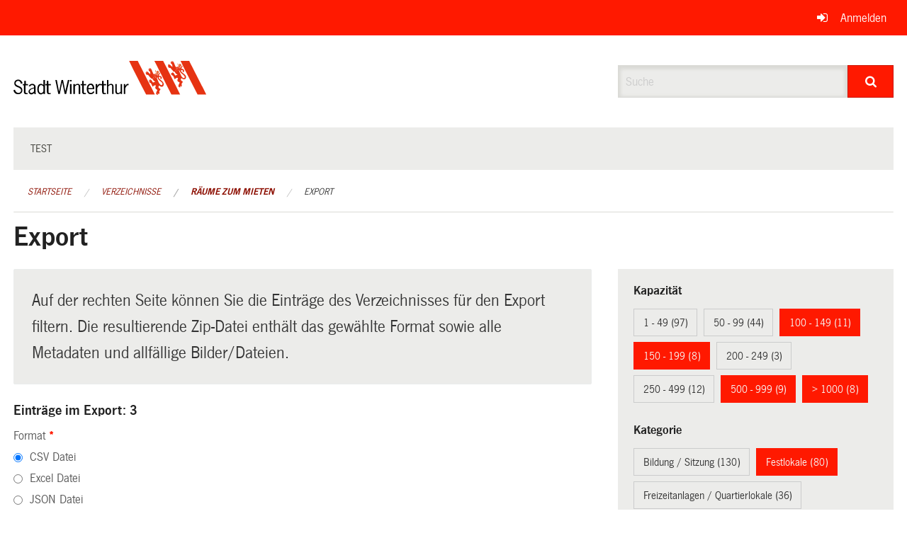

--- FILE ---
content_type: text/css; charset=UTF-8
request_url: https://ogc.winterthur.ch/theme/onegov.winterthur.foundation-2025.66-d7d4b032567c5798d261839b678a277408739130.css
body_size: 291153
content:
@import url("https://hello.myfonts.net/count/313eb5");@font-face{font-family:'NewsGot';font-style:normal;font-weight:400;src:local("NewsGot"),local("NewsGot"),url([data-uri]) format("woff2"),url([data-uri]) format("woff");unicode-range:U0 0ff,U131,U152 -153,U2 C6,U2da,U2dc,U2000 -206f,U2074,U20ac,U2212,U2215,UE0FF,UEFFD,UF000}@font-face{font-family:'NewsGot';font-style:normal;font-weight:700;src:local("NewsGotDen"),local("NewsGotDen"),url([data-uri]) format("woff2"),url([data-uri]) format("woff");unicode-range:U0 0ff,U131,U152 -153,U2 C6,U2da,U2dc,U2000 -206f,U2074,U20ac,U2212,U2215,UE0FF,UEFFD,UF000}/*! normalize.css v3.0.3 | MIT License | github.com/necolas/normalize.css */html{font-family:sans-serif;-ms-text-size-adjust:100%;-webkit-text-size-adjust:100%}body{margin:0}article,aside,details,figcaption,figure,footer,header,hgroup,main,menu,nav,section,summary{display:block}audio,canvas,progress,video{display:inline-block;vertical-align:baseline}audio:not([controls]){display:none;height:0}[hidden],template{display:none}a{background-color:transparent}a:active,a:hover{outline:0}abbr[title]{border-bottom:1px dotted}b,strong{font-weight:bold}dfn{font-style:italic}h1{font-size:2em;margin:0.67em 0}mark{background:#ff0;color:#000}small{font-size:80%}sub,sup{font-size:75%;line-height:0;position:relative;vertical-align:baseline}sup{top:-0.5em}sub{bottom:-0.25em}img{border:0}svg:not(:root){overflow:hidden}figure{margin:1em 40px}hr{box-sizing:content-box;height:0}pre{overflow:auto}code,kbd,pre,samp{font-family:monospace, monospace;font-size:1em}button,input,optgroup,select,textarea{color:inherit;font:inherit;margin:0}button{overflow:visible}button,select{text-transform:none}button,html input[type="button"],input[type="reset"],input[type="submit"]{-webkit-appearance:button;cursor:pointer}button[disabled],html input[disabled]{cursor:default}button::-moz-focus-inner,input::-moz-focus-inner{border:0;padding:0}input{line-height:normal}input[type="checkbox"],input[type="radio"]{box-sizing:border-box;padding:0}input[type="number"]::-webkit-inner-spin-button,input[type="number"]::-webkit-outer-spin-button{height:auto}input[type="search"]{-webkit-appearance:textfield;box-sizing:content-box}input[type="search"]::-webkit-search-cancel-button,input[type="search"]::-webkit-search-decoration{-webkit-appearance:none}fieldset{border:1px solid #c0c0c0;margin:0 2px;padding:0.35em 0.625em 0.75em}legend{border:0;padding:0}textarea{overflow:auto}optgroup{font-weight:bold}table{border-collapse:collapse;border-spacing:0}td,th{padding:0}meta.foundation-version{font-family:"/5.5.2/"}meta.foundation-mq-small{font-family:"/only screen/";width:0}meta.foundation-mq-small-only{font-family:"/only screen and (max-width: 40em)/";width:0}meta.foundation-mq-medium{font-family:"/only screen and (min-width:40.0625em)/";width:40.0625em}meta.foundation-mq-medium-only{font-family:"/only screen and (min-width:40.0625em) and (max-width:64em)/";width:40.0625em}meta.foundation-mq-large{font-family:"/only screen and (min-width:64.0625em)/";width:64.0625em}meta.foundation-mq-large-only{font-family:"/only screen and (min-width:64.0625em) and (max-width:90em)/";width:64.0625em}meta.foundation-mq-xlarge{font-family:"/only screen and (min-width:90.0625em)/";width:90.0625em}meta.foundation-mq-xlarge-only{font-family:"/only screen and (min-width:90.0625em) and (max-width:120em)/";width:90.0625em}meta.foundation-mq-xxlarge{font-family:"/only screen and (min-width:120.0625em)/";width:120.0625em}meta.foundation-data-attribute-namespace{font-family:false}html,body{height:100%}html{box-sizing:border-box}*,*:before,*:after{-webkit-box-sizing:inherit;-moz-box-sizing:inherit;box-sizing:inherit}html,body{font-size:125%}body{background:#fff;color:#44443f;cursor:auto;font-family:"NewsGot",Verdana,Arial,sans-serif;font-style:normal;font-weight:normal;line-height:1.5;margin:0;padding:0;position:relative}a:hover{cursor:pointer}img{max-width:100%;height:auto}img{-ms-interpolation-mode:bicubic}#map_canvas img,#map_canvas embed,#map_canvas object,.map_canvas img,.map_canvas embed,.map_canvas object,.mqa-display img,.mqa-display embed,.mqa-display object{max-width:none !important}.left{float:left !important}.right{float:right !important}.clearfix:before,.clearfix:after{content:" ";display:table}.clearfix:after{clear:both}.hide{display:none}.invisible{visibility:hidden}.antialiased{-webkit-font-smoothing:antialiased;-moz-osx-font-smoothing:grayscale}img{display:inline-block;vertical-align:middle}textarea{height:auto;min-height:50px}select{width:100%}.row{margin:0 auto;max-width:65.625rem;width:100%}.row:before,.row:after{content:" ";display:table}.row:after{clear:both}.row.collapse>.column,.row.collapse>.columns{padding-left:0;padding-right:0}.row.collapse .row{margin-left:0;margin-right:0}.row .row{margin:0 -.9375rem;max-width:none;width:auto}.row .row:before,.row .row:after{content:" ";display:table}.row .row:after{clear:both}.row .row.collapse{margin:0;max-width:none;width:auto}.row .row.collapse:before,.row .row.collapse:after{content:" ";display:table}.row .row.collapse:after{clear:both}.column,.columns{padding-left:.9375rem;padding-right:.9375rem;width:100%;float:left}.column+.column:last-child,.column+.columns:last-child,.columns+.column:last-child,.columns+.columns:last-child{float:right}.column+.column.end,.column+.columns.end,.columns+.column.end,.columns+.columns.end{float:left}@media only screen{.small-push-0{position:relative;left:0;right:auto}.small-pull-0{position:relative;right:0;left:auto}.small-push-1{position:relative;left:8.33333%;right:auto}.small-pull-1{position:relative;right:8.33333%;left:auto}.small-push-2{position:relative;left:16.66667%;right:auto}.small-pull-2{position:relative;right:16.66667%;left:auto}.small-push-3{position:relative;left:25%;right:auto}.small-pull-3{position:relative;right:25%;left:auto}.small-push-4{position:relative;left:33.33333%;right:auto}.small-pull-4{position:relative;right:33.33333%;left:auto}.small-push-5{position:relative;left:41.66667%;right:auto}.small-pull-5{position:relative;right:41.66667%;left:auto}.small-push-6{position:relative;left:50%;right:auto}.small-pull-6{position:relative;right:50%;left:auto}.small-push-7{position:relative;left:58.33333%;right:auto}.small-pull-7{position:relative;right:58.33333%;left:auto}.small-push-8{position:relative;left:66.66667%;right:auto}.small-pull-8{position:relative;right:66.66667%;left:auto}.small-push-9{position:relative;left:75%;right:auto}.small-pull-9{position:relative;right:75%;left:auto}.small-push-10{position:relative;left:83.33333%;right:auto}.small-pull-10{position:relative;right:83.33333%;left:auto}.small-push-11{position:relative;left:91.66667%;right:auto}.small-pull-11{position:relative;right:91.66667%;left:auto}.column,.columns{position:relative;padding-left:.9375rem;padding-right:.9375rem;float:left}.small-1{width:8.33333%}.small-2{width:16.66667%}.small-3{width:25%}.small-4{width:33.33333%}.small-5{width:41.66667%}.small-6{width:50%}.small-7{width:58.33333%}.small-8{width:66.66667%}.small-9{width:75%}.small-10{width:83.33333%}.small-11{width:91.66667%}.small-12{width:100%}.small-offset-0{margin-left:0 !important}.small-offset-1{margin-left:8.33333% !important}.small-offset-2{margin-left:16.66667% !important}.small-offset-3{margin-left:25% !important}.small-offset-4{margin-left:33.33333% !important}.small-offset-5{margin-left:41.66667% !important}.small-offset-6{margin-left:50% !important}.small-offset-7{margin-left:58.33333% !important}.small-offset-8{margin-left:66.66667% !important}.small-offset-9{margin-left:75% !important}.small-offset-10{margin-left:83.33333% !important}.small-offset-11{margin-left:91.66667% !important}.small-reset-order{float:left;left:auto;margin-left:0;margin-right:0;right:auto}.column.small-centered,.columns.small-centered{margin-left:auto;margin-right:auto;float:none}.column.small-uncentered,.columns.small-uncentered{float:left;margin-left:0;margin-right:0}.column.small-centered:last-child,.columns.small-centered:last-child{float:none}.column.small-uncentered:last-child,.columns.small-uncentered:last-child{float:left}.column.small-uncentered.opposite,.columns.small-uncentered.opposite{float:right}.row.small-collapse>.column,.row.small-collapse>.columns{padding-left:0;padding-right:0}.row.small-collapse .row{margin-left:0;margin-right:0}.row.small-uncollapse>.column,.row.small-uncollapse>.columns{padding-left:.9375rem;padding-right:.9375rem;float:left}}@media only screen and (min-width:40.0625em){.medium-push-0{position:relative;left:0;right:auto}.medium-pull-0{position:relative;right:0;left:auto}.medium-push-1{position:relative;left:8.33333%;right:auto}.medium-pull-1{position:relative;right:8.33333%;left:auto}.medium-push-2{position:relative;left:16.66667%;right:auto}.medium-pull-2{position:relative;right:16.66667%;left:auto}.medium-push-3{position:relative;left:25%;right:auto}.medium-pull-3{position:relative;right:25%;left:auto}.medium-push-4{position:relative;left:33.33333%;right:auto}.medium-pull-4{position:relative;right:33.33333%;left:auto}.medium-push-5{position:relative;left:41.66667%;right:auto}.medium-pull-5{position:relative;right:41.66667%;left:auto}.medium-push-6{position:relative;left:50%;right:auto}.medium-pull-6{position:relative;right:50%;left:auto}.medium-push-7{position:relative;left:58.33333%;right:auto}.medium-pull-7{position:relative;right:58.33333%;left:auto}.medium-push-8{position:relative;left:66.66667%;right:auto}.medium-pull-8{position:relative;right:66.66667%;left:auto}.medium-push-9{position:relative;left:75%;right:auto}.medium-pull-9{position:relative;right:75%;left:auto}.medium-push-10{position:relative;left:83.33333%;right:auto}.medium-pull-10{position:relative;right:83.33333%;left:auto}.medium-push-11{position:relative;left:91.66667%;right:auto}.medium-pull-11{position:relative;right:91.66667%;left:auto}.column,.columns{position:relative;padding-left:.9375rem;padding-right:.9375rem;float:left}.medium-1{width:8.33333%}.medium-2{width:16.66667%}.medium-3{width:25%}.medium-4{width:33.33333%}.medium-5{width:41.66667%}.medium-6{width:50%}.medium-7{width:58.33333%}.medium-8{width:66.66667%}.medium-9{width:75%}.medium-10{width:83.33333%}.medium-11{width:91.66667%}.medium-12{width:100%}.medium-offset-0{margin-left:0 !important}.medium-offset-1{margin-left:8.33333% !important}.medium-offset-2{margin-left:16.66667% !important}.medium-offset-3{margin-left:25% !important}.medium-offset-4{margin-left:33.33333% !important}.medium-offset-5{margin-left:41.66667% !important}.medium-offset-6{margin-left:50% !important}.medium-offset-7{margin-left:58.33333% !important}.medium-offset-8{margin-left:66.66667% !important}.medium-offset-9{margin-left:75% !important}.medium-offset-10{margin-left:83.33333% !important}.medium-offset-11{margin-left:91.66667% !important}.medium-reset-order{float:left;left:auto;margin-left:0;margin-right:0;right:auto}.column.medium-centered,.columns.medium-centered{margin-left:auto;margin-right:auto;float:none}.column.medium-uncentered,.columns.medium-uncentered{float:left;margin-left:0;margin-right:0}.column.medium-centered:last-child,.columns.medium-centered:last-child{float:none}.column.medium-uncentered:last-child,.columns.medium-uncentered:last-child{float:left}.column.medium-uncentered.opposite,.columns.medium-uncentered.opposite{float:right}.row.medium-collapse>.column,.row.medium-collapse>.columns{padding-left:0;padding-right:0}.row.medium-collapse .row{margin-left:0;margin-right:0}.row.medium-uncollapse>.column,.row.medium-uncollapse>.columns{padding-left:.9375rem;padding-right:.9375rem;float:left}.push-0{position:relative;left:0;right:auto}.pull-0{position:relative;right:0;left:auto}.push-1{position:relative;left:8.33333%;right:auto}.pull-1{position:relative;right:8.33333%;left:auto}.push-2{position:relative;left:16.66667%;right:auto}.pull-2{position:relative;right:16.66667%;left:auto}.push-3{position:relative;left:25%;right:auto}.pull-3{position:relative;right:25%;left:auto}.push-4{position:relative;left:33.33333%;right:auto}.pull-4{position:relative;right:33.33333%;left:auto}.push-5{position:relative;left:41.66667%;right:auto}.pull-5{position:relative;right:41.66667%;left:auto}.push-6{position:relative;left:50%;right:auto}.pull-6{position:relative;right:50%;left:auto}.push-7{position:relative;left:58.33333%;right:auto}.pull-7{position:relative;right:58.33333%;left:auto}.push-8{position:relative;left:66.66667%;right:auto}.pull-8{position:relative;right:66.66667%;left:auto}.push-9{position:relative;left:75%;right:auto}.pull-9{position:relative;right:75%;left:auto}.push-10{position:relative;left:83.33333%;right:auto}.pull-10{position:relative;right:83.33333%;left:auto}.push-11{position:relative;left:91.66667%;right:auto}.pull-11{position:relative;right:91.66667%;left:auto}}@media only screen and (min-width:64.0625em){.large-push-0{position:relative;left:0;right:auto}.large-pull-0{position:relative;right:0;left:auto}.large-push-1{position:relative;left:8.33333%;right:auto}.large-pull-1{position:relative;right:8.33333%;left:auto}.large-push-2{position:relative;left:16.66667%;right:auto}.large-pull-2{position:relative;right:16.66667%;left:auto}.large-push-3{position:relative;left:25%;right:auto}.large-pull-3{position:relative;right:25%;left:auto}.large-push-4{position:relative;left:33.33333%;right:auto}.large-pull-4{position:relative;right:33.33333%;left:auto}.large-push-5{position:relative;left:41.66667%;right:auto}.large-pull-5{position:relative;right:41.66667%;left:auto}.large-push-6{position:relative;left:50%;right:auto}.large-pull-6{position:relative;right:50%;left:auto}.large-push-7{position:relative;left:58.33333%;right:auto}.large-pull-7{position:relative;right:58.33333%;left:auto}.large-push-8{position:relative;left:66.66667%;right:auto}.large-pull-8{position:relative;right:66.66667%;left:auto}.large-push-9{position:relative;left:75%;right:auto}.large-pull-9{position:relative;right:75%;left:auto}.large-push-10{position:relative;left:83.33333%;right:auto}.large-pull-10{position:relative;right:83.33333%;left:auto}.large-push-11{position:relative;left:91.66667%;right:auto}.large-pull-11{position:relative;right:91.66667%;left:auto}.column,.columns{position:relative;padding-left:.9375rem;padding-right:.9375rem;float:left}.large-1{width:8.33333%}.large-2{width:16.66667%}.large-3{width:25%}.large-4{width:33.33333%}.large-5{width:41.66667%}.large-6{width:50%}.large-7{width:58.33333%}.large-8{width:66.66667%}.large-9{width:75%}.large-10{width:83.33333%}.large-11{width:91.66667%}.large-12{width:100%}.large-offset-0{margin-left:0 !important}.large-offset-1{margin-left:8.33333% !important}.large-offset-2{margin-left:16.66667% !important}.large-offset-3{margin-left:25% !important}.large-offset-4{margin-left:33.33333% !important}.large-offset-5{margin-left:41.66667% !important}.large-offset-6{margin-left:50% !important}.large-offset-7{margin-left:58.33333% !important}.large-offset-8{margin-left:66.66667% !important}.large-offset-9{margin-left:75% !important}.large-offset-10{margin-left:83.33333% !important}.large-offset-11{margin-left:91.66667% !important}.large-reset-order{float:left;left:auto;margin-left:0;margin-right:0;right:auto}.column.large-centered,.columns.large-centered{margin-left:auto;margin-right:auto;float:none}.column.large-uncentered,.columns.large-uncentered{float:left;margin-left:0;margin-right:0}.column.large-centered:last-child,.columns.large-centered:last-child{float:none}.column.large-uncentered:last-child,.columns.large-uncentered:last-child{float:left}.column.large-uncentered.opposite,.columns.large-uncentered.opposite{float:right}.row.large-collapse>.column,.row.large-collapse>.columns{padding-left:0;padding-right:0}.row.large-collapse .row{margin-left:0;margin-right:0}.row.large-uncollapse>.column,.row.large-uncollapse>.columns{padding-left:.9375rem;padding-right:.9375rem;float:left}.push-0{position:relative;left:0;right:auto}.pull-0{position:relative;right:0;left:auto}.push-1{position:relative;left:8.33333%;right:auto}.pull-1{position:relative;right:8.33333%;left:auto}.push-2{position:relative;left:16.66667%;right:auto}.pull-2{position:relative;right:16.66667%;left:auto}.push-3{position:relative;left:25%;right:auto}.pull-3{position:relative;right:25%;left:auto}.push-4{position:relative;left:33.33333%;right:auto}.pull-4{position:relative;right:33.33333%;left:auto}.push-5{position:relative;left:41.66667%;right:auto}.pull-5{position:relative;right:41.66667%;left:auto}.push-6{position:relative;left:50%;right:auto}.pull-6{position:relative;right:50%;left:auto}.push-7{position:relative;left:58.33333%;right:auto}.pull-7{position:relative;right:58.33333%;left:auto}.push-8{position:relative;left:66.66667%;right:auto}.pull-8{position:relative;right:66.66667%;left:auto}.push-9{position:relative;left:75%;right:auto}.pull-9{position:relative;right:75%;left:auto}.push-10{position:relative;left:83.33333%;right:auto}.pull-10{position:relative;right:83.33333%;left:auto}.push-11{position:relative;left:91.66667%;right:auto}.pull-11{position:relative;right:91.66667%;left:auto}}.accordion{margin-bottom:0}.accordion:before,.accordion:after{content:" ";display:table}.accordion:after{clear:both}.accordion .accordion-navigation,.accordion dd{display:block;margin-bottom:0 !important}.accordion .accordion-navigation.active>a,.accordion dd.active>a{background:#e8e8e8}.accordion .accordion-navigation>a,.accordion dd>a{background:#EFEFEF;color:#222;display:block;font-family:"NewsGot",Verdana,Arial,sans-serif;font-size:1rem;padding:1rem}.accordion .accordion-navigation>a:hover,.accordion dd>a:hover{background:#e3e3e3}.accordion .accordion-navigation>.content,.accordion dd>.content{display:none;padding:.9375rem}.accordion .accordion-navigation>.content.active,.accordion dd>.content.active{background:#fff;display:block}.alert-box{border-style:solid;border-width:1px;display:block;font-size:.8125rem;font-weight:normal;margin-bottom:1.25rem;padding:.875rem 1.5rem .875rem .875rem;position:relative;transition:opacity 300ms ease-out;background-color:#ff1900;border-color:#db1600;color:#fff}.alert-box .close{right:.25rem;background:inherit;color:#333;font-size:1.375rem;line-height:.9;margin-top:-.6875rem;opacity:.3;padding:0 6px 4px;position:absolute;top:50%}.alert-box .close:hover,.alert-box .close:focus{opacity:.5}.alert-box.radius{border-radius:1px}.alert-box.round{border-radius:1000px}.alert-box.success{background-color:#237f35;border-color:#1e6d2e;color:#fff}.alert-box.alert{background-color:#b2232f;border-color:#991e28;color:#fff}.alert-box.secondary{background-color:#dadad6;border-color:#bdbdb6;color:#4d4d46}.alert-box.warning{background-color:#d59200;border-color:#b77e00;color:#fff}.alert-box.info{background-color:#1a52a5;border-color:#16478e;color:#fff}.alert-box.alert-close{opacity:0}[class*="block-grid-"]{display:block;padding:0;margin:0 -.625rem}[class*="block-grid-"]:before,[class*="block-grid-"]:after{content:" ";display:table}[class*="block-grid-"]:after{clear:both}[class*="block-grid-"]>li{display:block;float:left;height:auto;padding:0 .625rem 1.25rem}@media only screen{.small-block-grid-1>li{list-style:none;width:100%}.small-block-grid-1>li:nth-of-type(1n){clear:none}.small-block-grid-1>li:nth-of-type(1n+1){clear:both}.small-block-grid-2>li{list-style:none;width:50%}.small-block-grid-2>li:nth-of-type(1n){clear:none}.small-block-grid-2>li:nth-of-type(2n+1){clear:both}.small-block-grid-3>li{list-style:none;width:33.33333%}.small-block-grid-3>li:nth-of-type(1n){clear:none}.small-block-grid-3>li:nth-of-type(3n+1){clear:both}.small-block-grid-4>li{list-style:none;width:25%}.small-block-grid-4>li:nth-of-type(1n){clear:none}.small-block-grid-4>li:nth-of-type(4n+1){clear:both}.small-block-grid-5>li{list-style:none;width:20%}.small-block-grid-5>li:nth-of-type(1n){clear:none}.small-block-grid-5>li:nth-of-type(5n+1){clear:both}.small-block-grid-6>li{list-style:none;width:16.66667%}.small-block-grid-6>li:nth-of-type(1n){clear:none}.small-block-grid-6>li:nth-of-type(6n+1){clear:both}.small-block-grid-7>li{list-style:none;width:14.28571%}.small-block-grid-7>li:nth-of-type(1n){clear:none}.small-block-grid-7>li:nth-of-type(7n+1){clear:both}.small-block-grid-8>li{list-style:none;width:12.5%}.small-block-grid-8>li:nth-of-type(1n){clear:none}.small-block-grid-8>li:nth-of-type(8n+1){clear:both}.small-block-grid-9>li{list-style:none;width:11.11111%}.small-block-grid-9>li:nth-of-type(1n){clear:none}.small-block-grid-9>li:nth-of-type(9n+1){clear:both}.small-block-grid-10>li{list-style:none;width:10%}.small-block-grid-10>li:nth-of-type(1n){clear:none}.small-block-grid-10>li:nth-of-type(10n+1){clear:both}.small-block-grid-11>li{list-style:none;width:9.09091%}.small-block-grid-11>li:nth-of-type(1n){clear:none}.small-block-grid-11>li:nth-of-type(11n+1){clear:both}.small-block-grid-12>li{list-style:none;width:8.33333%}.small-block-grid-12>li:nth-of-type(1n){clear:none}.small-block-grid-12>li:nth-of-type(12n+1){clear:both}}@media only screen and (min-width:40.0625em){.medium-block-grid-1>li{list-style:none;width:100%}.medium-block-grid-1>li:nth-of-type(1n){clear:none}.medium-block-grid-1>li:nth-of-type(1n+1){clear:both}.medium-block-grid-2>li{list-style:none;width:50%}.medium-block-grid-2>li:nth-of-type(1n){clear:none}.medium-block-grid-2>li:nth-of-type(2n+1){clear:both}.medium-block-grid-3>li{list-style:none;width:33.33333%}.medium-block-grid-3>li:nth-of-type(1n){clear:none}.medium-block-grid-3>li:nth-of-type(3n+1){clear:both}.medium-block-grid-4>li{list-style:none;width:25%}.medium-block-grid-4>li:nth-of-type(1n){clear:none}.medium-block-grid-4>li:nth-of-type(4n+1){clear:both}.medium-block-grid-5>li{list-style:none;width:20%}.medium-block-grid-5>li:nth-of-type(1n){clear:none}.medium-block-grid-5>li:nth-of-type(5n+1){clear:both}.medium-block-grid-6>li{list-style:none;width:16.66667%}.medium-block-grid-6>li:nth-of-type(1n){clear:none}.medium-block-grid-6>li:nth-of-type(6n+1){clear:both}.medium-block-grid-7>li{list-style:none;width:14.28571%}.medium-block-grid-7>li:nth-of-type(1n){clear:none}.medium-block-grid-7>li:nth-of-type(7n+1){clear:both}.medium-block-grid-8>li{list-style:none;width:12.5%}.medium-block-grid-8>li:nth-of-type(1n){clear:none}.medium-block-grid-8>li:nth-of-type(8n+1){clear:both}.medium-block-grid-9>li{list-style:none;width:11.11111%}.medium-block-grid-9>li:nth-of-type(1n){clear:none}.medium-block-grid-9>li:nth-of-type(9n+1){clear:both}.medium-block-grid-10>li{list-style:none;width:10%}.medium-block-grid-10>li:nth-of-type(1n){clear:none}.medium-block-grid-10>li:nth-of-type(10n+1){clear:both}.medium-block-grid-11>li{list-style:none;width:9.09091%}.medium-block-grid-11>li:nth-of-type(1n){clear:none}.medium-block-grid-11>li:nth-of-type(11n+1){clear:both}.medium-block-grid-12>li{list-style:none;width:8.33333%}.medium-block-grid-12>li:nth-of-type(1n){clear:none}.medium-block-grid-12>li:nth-of-type(12n+1){clear:both}}@media only screen and (min-width:64.0625em){.large-block-grid-1>li{list-style:none;width:100%}.large-block-grid-1>li:nth-of-type(1n){clear:none}.large-block-grid-1>li:nth-of-type(1n+1){clear:both}.large-block-grid-2>li{list-style:none;width:50%}.large-block-grid-2>li:nth-of-type(1n){clear:none}.large-block-grid-2>li:nth-of-type(2n+1){clear:both}.large-block-grid-3>li{list-style:none;width:33.33333%}.large-block-grid-3>li:nth-of-type(1n){clear:none}.large-block-grid-3>li:nth-of-type(3n+1){clear:both}.large-block-grid-4>li{list-style:none;width:25%}.large-block-grid-4>li:nth-of-type(1n){clear:none}.large-block-grid-4>li:nth-of-type(4n+1){clear:both}.large-block-grid-5>li{list-style:none;width:20%}.large-block-grid-5>li:nth-of-type(1n){clear:none}.large-block-grid-5>li:nth-of-type(5n+1){clear:both}.large-block-grid-6>li{list-style:none;width:16.66667%}.large-block-grid-6>li:nth-of-type(1n){clear:none}.large-block-grid-6>li:nth-of-type(6n+1){clear:both}.large-block-grid-7>li{list-style:none;width:14.28571%}.large-block-grid-7>li:nth-of-type(1n){clear:none}.large-block-grid-7>li:nth-of-type(7n+1){clear:both}.large-block-grid-8>li{list-style:none;width:12.5%}.large-block-grid-8>li:nth-of-type(1n){clear:none}.large-block-grid-8>li:nth-of-type(8n+1){clear:both}.large-block-grid-9>li{list-style:none;width:11.11111%}.large-block-grid-9>li:nth-of-type(1n){clear:none}.large-block-grid-9>li:nth-of-type(9n+1){clear:both}.large-block-grid-10>li{list-style:none;width:10%}.large-block-grid-10>li:nth-of-type(1n){clear:none}.large-block-grid-10>li:nth-of-type(10n+1){clear:both}.large-block-grid-11>li{list-style:none;width:9.09091%}.large-block-grid-11>li:nth-of-type(1n){clear:none}.large-block-grid-11>li:nth-of-type(11n+1){clear:both}.large-block-grid-12>li{list-style:none;width:8.33333%}.large-block-grid-12>li:nth-of-type(1n){clear:none}.large-block-grid-12>li:nth-of-type(12n+1){clear:both}}.breadcrumbs{border-style:solid;border-width:0;display:block;list-style:none;margin-left:0;overflow:hidden;padding:.5625rem .875rem .5625rem;background-color:#fff;border-color:#e6e6e6;border-radius:1px}.breadcrumbs>*{color:#8c0e00;float:left;font-size:.6875rem;line-height:.6875rem;margin:0;text-transform:uppercase}.breadcrumbs>*:hover a,.breadcrumbs>*:focus a{text-decoration:underline}.breadcrumbs>* a{color:#8c0e00}.breadcrumbs>*.current{color:#333;cursor:default}.breadcrumbs>*.current a{color:#333;cursor:default}.breadcrumbs>*.current:hover,.breadcrumbs>*.current:hover a,.breadcrumbs>*.current:focus,.breadcrumbs>*.current:focus a{text-decoration:none}.breadcrumbs>*.unavailable{color:#999}.breadcrumbs>*.unavailable a{color:#999}.breadcrumbs>*.unavailable:hover,.breadcrumbs>*.unavailable:hover a,.breadcrumbs>*.unavailable:focus,.breadcrumbs>*.unavailable a:focus{color:#999;cursor:not-allowed;text-decoration:none}.breadcrumbs>*:before{color:#aaa;content:"/";margin:0 .75rem;position:relative;top:1px}.breadcrumbs>*:first-child:before{content:" ";margin:0}[aria-label="breadcrumbs"] [aria-hidden="true"]:after{content:"/"}button,.button{-webkit-appearance:none;-moz-appearance:none;border-radius:0;border-style:solid;border-width:0;cursor:pointer;font-family:"NewsGot",Verdana,Arial,sans-serif;font-weight:normal;line-height:normal;margin:0 0 1.25rem;position:relative;text-align:center;text-decoration:none;display:inline-block;padding:1rem 2rem 1.0625rem 2rem;font-size:1rem;background-color:#ff1900;border-color:#cc1400;color:#fff;transition:background-color 300ms ease-out}button:hover,button:focus,.button:hover,.button:focus{background-color:#cc1400}button:hover,button:focus,.button:hover,.button:focus{color:#fff}button.secondary,.button.secondary{background-color:#dadad6;border-color:#b1b1a9;color:#333}button.secondary:hover,button.secondary:focus,.button.secondary:hover,.button.secondary:focus{background-color:#b1b1a9}button.secondary:hover,button.secondary:focus,.button.secondary:hover,.button.secondary:focus{color:#fff}button.success,.button.success{background-color:#237f35;border-color:#1c662a;color:#fff}button.success:hover,button.success:focus,.button.success:hover,.button.success:focus{background-color:#1c662a}button.success:hover,button.success:focus,.button.success:hover,.button.success:focus{color:#fff}button.alert,.button.alert{background-color:#b2232f;border-color:#8e1c26;color:#fff}button.alert:hover,button.alert:focus,.button.alert:hover,.button.alert:focus{background-color:#8e1c26}button.alert:hover,button.alert:focus,.button.alert:hover,.button.alert:focus{color:#fff}button.warning,.button.warning{background-color:#d59200;border-color:#aa7500;color:#fff}button.warning:hover,button.warning:focus,.button.warning:hover,.button.warning:focus{background-color:#aa7500}button.warning:hover,button.warning:focus,.button.warning:hover,.button.warning:focus{color:#fff}button.info,.button.info{background-color:#1a52a5;border-color:#154284;color:#fff}button.info:hover,button.info:focus,.button.info:hover,.button.info:focus{background-color:#154284}button.info:hover,button.info:focus,.button.info:hover,.button.info:focus{color:#fff}button.large,.button.large{padding:1.125rem 2.25rem 1.1875rem 2.25rem;font-size:1.25rem}button.small,.button.small{padding:.875rem 1.75rem .9375rem 1.75rem;font-size:.8125rem}button.tiny,.button.tiny{padding:.625rem 1.25rem .6875rem 1.25rem;font-size:.6875rem}button.expand,.button.expand{padding-left:0;padding-right:0;width:100%}button.left-align,.button.left-align{text-align:left;text-indent:.75rem}button.right-align,.button.right-align{text-align:right;padding-right:.75rem}button.radius,.button.radius{border-radius:1px}button.round,.button.round{border-radius:1000px}button.disabled,button[disabled],.button.disabled,.button[disabled]{background-color:#ff1900;border-color:#cc1400;color:#fff;box-shadow:none;cursor:default;opacity:.7}button.disabled:hover,button.disabled:focus,button[disabled]:hover,button[disabled]:focus,.button.disabled:hover,.button.disabled:focus,.button[disabled]:hover,.button[disabled]:focus{background-color:#cc1400}button.disabled:hover,button.disabled:focus,button[disabled]:hover,button[disabled]:focus,.button.disabled:hover,.button.disabled:focus,.button[disabled]:hover,.button[disabled]:focus{color:#fff}button.disabled:hover,button.disabled:focus,button[disabled]:hover,button[disabled]:focus,.button.disabled:hover,.button.disabled:focus,.button[disabled]:hover,.button[disabled]:focus{background-color:#ff1900}button.disabled.secondary,button[disabled].secondary,.button.disabled.secondary,.button[disabled].secondary{background-color:#dadad6;border-color:#b1b1a9;color:#333;box-shadow:none;cursor:default;opacity:.7}button.disabled.secondary:hover,button.disabled.secondary:focus,button[disabled].secondary:hover,button[disabled].secondary:focus,.button.disabled.secondary:hover,.button.disabled.secondary:focus,.button[disabled].secondary:hover,.button[disabled].secondary:focus{background-color:#b1b1a9}button.disabled.secondary:hover,button.disabled.secondary:focus,button[disabled].secondary:hover,button[disabled].secondary:focus,.button.disabled.secondary:hover,.button.disabled.secondary:focus,.button[disabled].secondary:hover,.button[disabled].secondary:focus{color:#fff}button.disabled.secondary:hover,button.disabled.secondary:focus,button[disabled].secondary:hover,button[disabled].secondary:focus,.button.disabled.secondary:hover,.button.disabled.secondary:focus,.button[disabled].secondary:hover,.button[disabled].secondary:focus{background-color:#dadad6}button.disabled.success,button[disabled].success,.button.disabled.success,.button[disabled].success{background-color:#237f35;border-color:#1c662a;color:#fff;box-shadow:none;cursor:default;opacity:.7}button.disabled.success:hover,button.disabled.success:focus,button[disabled].success:hover,button[disabled].success:focus,.button.disabled.success:hover,.button.disabled.success:focus,.button[disabled].success:hover,.button[disabled].success:focus{background-color:#1c662a}button.disabled.success:hover,button.disabled.success:focus,button[disabled].success:hover,button[disabled].success:focus,.button.disabled.success:hover,.button.disabled.success:focus,.button[disabled].success:hover,.button[disabled].success:focus{color:#fff}button.disabled.success:hover,button.disabled.success:focus,button[disabled].success:hover,button[disabled].success:focus,.button.disabled.success:hover,.button.disabled.success:focus,.button[disabled].success:hover,.button[disabled].success:focus{background-color:#237f35}button.disabled.alert,button[disabled].alert,.button.disabled.alert,.button[disabled].alert{background-color:#b2232f;border-color:#8e1c26;color:#fff;box-shadow:none;cursor:default;opacity:.7}button.disabled.alert:hover,button.disabled.alert:focus,button[disabled].alert:hover,button[disabled].alert:focus,.button.disabled.alert:hover,.button.disabled.alert:focus,.button[disabled].alert:hover,.button[disabled].alert:focus{background-color:#8e1c26}button.disabled.alert:hover,button.disabled.alert:focus,button[disabled].alert:hover,button[disabled].alert:focus,.button.disabled.alert:hover,.button.disabled.alert:focus,.button[disabled].alert:hover,.button[disabled].alert:focus{color:#fff}button.disabled.alert:hover,button.disabled.alert:focus,button[disabled].alert:hover,button[disabled].alert:focus,.button.disabled.alert:hover,.button.disabled.alert:focus,.button[disabled].alert:hover,.button[disabled].alert:focus{background-color:#b2232f}button.disabled.warning,button[disabled].warning,.button.disabled.warning,.button[disabled].warning{background-color:#d59200;border-color:#aa7500;color:#fff;box-shadow:none;cursor:default;opacity:.7}button.disabled.warning:hover,button.disabled.warning:focus,button[disabled].warning:hover,button[disabled].warning:focus,.button.disabled.warning:hover,.button.disabled.warning:focus,.button[disabled].warning:hover,.button[disabled].warning:focus{background-color:#aa7500}button.disabled.warning:hover,button.disabled.warning:focus,button[disabled].warning:hover,button[disabled].warning:focus,.button.disabled.warning:hover,.button.disabled.warning:focus,.button[disabled].warning:hover,.button[disabled].warning:focus{color:#fff}button.disabled.warning:hover,button.disabled.warning:focus,button[disabled].warning:hover,button[disabled].warning:focus,.button.disabled.warning:hover,.button.disabled.warning:focus,.button[disabled].warning:hover,.button[disabled].warning:focus{background-color:#d59200}button.disabled.info,button[disabled].info,.button.disabled.info,.button[disabled].info{background-color:#1a52a5;border-color:#154284;color:#fff;box-shadow:none;cursor:default;opacity:.7}button.disabled.info:hover,button.disabled.info:focus,button[disabled].info:hover,button[disabled].info:focus,.button.disabled.info:hover,.button.disabled.info:focus,.button[disabled].info:hover,.button[disabled].info:focus{background-color:#154284}button.disabled.info:hover,button.disabled.info:focus,button[disabled].info:hover,button[disabled].info:focus,.button.disabled.info:hover,.button.disabled.info:focus,.button[disabled].info:hover,.button[disabled].info:focus{color:#fff}button.disabled.info:hover,button.disabled.info:focus,button[disabled].info:hover,button[disabled].info:focus,.button.disabled.info:hover,.button.disabled.info:focus,.button[disabled].info:hover,.button[disabled].info:focus{background-color:#1a52a5}button::-moz-focus-inner{border:0;padding:0}@media only screen and (min-width:40.0625em){button,.button{display:inline-block}}.button-group{list-style:none;margin:0;left:0}.button-group:before,.button-group:after{content:" ";display:table}.button-group:after{clear:both}.button-group.even-2 li{display:inline-block;margin:0 -2px;width:50%}.button-group.even-2 li>button,.button-group.even-2 li .button{border-left:1px solid;border-color:rgba(255,255,255,0.5)}.button-group.even-2 li:first-child button,.button-group.even-2 li:first-child .button{border-left:0}.button-group.even-2 li button,.button-group.even-2 li .button{width:100%}.button-group.even-3 li{display:inline-block;margin:0 -2px;width:33.33333%}.button-group.even-3 li>button,.button-group.even-3 li .button{border-left:1px solid;border-color:rgba(255,255,255,0.5)}.button-group.even-3 li:first-child button,.button-group.even-3 li:first-child .button{border-left:0}.button-group.even-3 li button,.button-group.even-3 li .button{width:100%}.button-group.even-4 li{display:inline-block;margin:0 -2px;width:25%}.button-group.even-4 li>button,.button-group.even-4 li .button{border-left:1px solid;border-color:rgba(255,255,255,0.5)}.button-group.even-4 li:first-child button,.button-group.even-4 li:first-child .button{border-left:0}.button-group.even-4 li button,.button-group.even-4 li .button{width:100%}.button-group.even-5 li{display:inline-block;margin:0 -2px;width:20%}.button-group.even-5 li>button,.button-group.even-5 li .button{border-left:1px solid;border-color:rgba(255,255,255,0.5)}.button-group.even-5 li:first-child button,.button-group.even-5 li:first-child .button{border-left:0}.button-group.even-5 li button,.button-group.even-5 li .button{width:100%}.button-group.even-6 li{display:inline-block;margin:0 -2px;width:16.66667%}.button-group.even-6 li>button,.button-group.even-6 li .button{border-left:1px solid;border-color:rgba(255,255,255,0.5)}.button-group.even-6 li:first-child button,.button-group.even-6 li:first-child .button{border-left:0}.button-group.even-6 li button,.button-group.even-6 li .button{width:100%}.button-group.even-7 li{display:inline-block;margin:0 -2px;width:14.28571%}.button-group.even-7 li>button,.button-group.even-7 li .button{border-left:1px solid;border-color:rgba(255,255,255,0.5)}.button-group.even-7 li:first-child button,.button-group.even-7 li:first-child .button{border-left:0}.button-group.even-7 li button,.button-group.even-7 li .button{width:100%}.button-group.even-8 li{display:inline-block;margin:0 -2px;width:12.5%}.button-group.even-8 li>button,.button-group.even-8 li .button{border-left:1px solid;border-color:rgba(255,255,255,0.5)}.button-group.even-8 li:first-child button,.button-group.even-8 li:first-child .button{border-left:0}.button-group.even-8 li button,.button-group.even-8 li .button{width:100%}.button-group>li{display:inline-block;margin:0 -2px}.button-group>li>button,.button-group>li .button{border-left:1px solid;border-color:rgba(255,255,255,0.5)}.button-group>li:first-child button,.button-group>li:first-child .button{border-left:0}.button-group.stack>li{display:block;margin:0;float:none}.button-group.stack>li>button,.button-group.stack>li .button{border-left:1px solid;border-color:rgba(255,255,255,0.5)}.button-group.stack>li:first-child button,.button-group.stack>li:first-child .button{border-left:0}.button-group.stack>li>button,.button-group.stack>li .button{border-color:rgba(255,255,255,0.5);border-left-width:0;border-top:1px solid;display:block;margin:0}.button-group.stack>li>button{width:100%}.button-group.stack>li:first-child button,.button-group.stack>li:first-child .button{border-top:0}.button-group.stack-for-small>li{display:inline-block;margin:0 -2px}.button-group.stack-for-small>li>button,.button-group.stack-for-small>li .button{border-left:1px solid;border-color:rgba(255,255,255,0.5)}.button-group.stack-for-small>li:first-child button,.button-group.stack-for-small>li:first-child .button{border-left:0}@media only screen and (max-width: 40em){.button-group.stack-for-small>li{display:block;margin:0}.button-group.stack-for-small>li>button,.button-group.stack-for-small>li .button{border-left:1px solid;border-color:rgba(255,255,255,0.5)}.button-group.stack-for-small>li:first-child button,.button-group.stack-for-small>li:first-child .button{border-left:0}.button-group.stack-for-small>li>button,.button-group.stack-for-small>li .button{border-color:rgba(255,255,255,0.5);border-left-width:0;border-top:1px solid;display:block;margin:0}.button-group.stack-for-small>li>button{width:100%}.button-group.stack-for-small>li:first-child button,.button-group.stack-for-small>li:first-child .button{border-top:0}}.button-group.radius>*{display:inline-block;margin:0 -2px}.button-group.radius>*>button,.button-group.radius>* .button{border-left:1px solid;border-color:rgba(255,255,255,0.5)}.button-group.radius>*:first-child button,.button-group.radius>*:first-child .button{border-left:0}.button-group.radius>*,.button-group.radius>*>a,.button-group.radius>*>button,.button-group.radius>*>.button{border-radius:0}.button-group.radius>*:first-child,.button-group.radius>*:first-child>a,.button-group.radius>*:first-child>button,.button-group.radius>*:first-child>.button{-webkit-border-bottom-left-radius:1px;-webkit-border-top-left-radius:1px;border-bottom-left-radius:1px;border-top-left-radius:1px}.button-group.radius>*:last-child,.button-group.radius>*:last-child>a,.button-group.radius>*:last-child>button,.button-group.radius>*:last-child>.button{-webkit-border-bottom-right-radius:1px;-webkit-border-top-right-radius:1px;border-bottom-right-radius:1px;border-top-right-radius:1px}.button-group.radius.stack>*{display:block;margin:0}.button-group.radius.stack>*>button,.button-group.radius.stack>* .button{border-left:1px solid;border-color:rgba(255,255,255,0.5)}.button-group.radius.stack>*:first-child button,.button-group.radius.stack>*:first-child .button{border-left:0}.button-group.radius.stack>*>button,.button-group.radius.stack>* .button{border-color:rgba(255,255,255,0.5);border-left-width:0;border-top:1px solid;display:block;margin:0}.button-group.radius.stack>*>button{width:100%}.button-group.radius.stack>*:first-child button,.button-group.radius.stack>*:first-child .button{border-top:0}.button-group.radius.stack>*,.button-group.radius.stack>*>a,.button-group.radius.stack>*>button,.button-group.radius.stack>*>.button{border-radius:0}.button-group.radius.stack>*:first-child,.button-group.radius.stack>*:first-child>a,.button-group.radius.stack>*:first-child>button,.button-group.radius.stack>*:first-child>.button{-webkit-top-left-radius:1px;-webkit-top-right-radius:1px;border-top-left-radius:1px;border-top-right-radius:1px}.button-group.radius.stack>*:last-child,.button-group.radius.stack>*:last-child>a,.button-group.radius.stack>*:last-child>button,.button-group.radius.stack>*:last-child>.button{-webkit-bottom-left-radius:1px;-webkit-bottom-right-radius:1px;border-bottom-left-radius:1px;border-bottom-right-radius:1px}@media only screen and (min-width:40.0625em){.button-group.radius.stack-for-small>*{display:inline-block;margin:0 -2px}.button-group.radius.stack-for-small>*>button,.button-group.radius.stack-for-small>* .button{border-left:1px solid;border-color:rgba(255,255,255,0.5)}.button-group.radius.stack-for-small>*:first-child button,.button-group.radius.stack-for-small>*:first-child .button{border-left:0}.button-group.radius.stack-for-small>*,.button-group.radius.stack-for-small>*>a,.button-group.radius.stack-for-small>*>button,.button-group.radius.stack-for-small>*>.button{border-radius:0}.button-group.radius.stack-for-small>*:first-child,.button-group.radius.stack-for-small>*:first-child>a,.button-group.radius.stack-for-small>*:first-child>button,.button-group.radius.stack-for-small>*:first-child>.button{-webkit-border-bottom-left-radius:1px;-webkit-border-top-left-radius:1px;border-bottom-left-radius:1px;border-top-left-radius:1px}.button-group.radius.stack-for-small>*:last-child,.button-group.radius.stack-for-small>*:last-child>a,.button-group.radius.stack-for-small>*:last-child>button,.button-group.radius.stack-for-small>*:last-child>.button{-webkit-border-bottom-right-radius:1px;-webkit-border-top-right-radius:1px;border-bottom-right-radius:1px;border-top-right-radius:1px}}@media only screen and (max-width: 40em){.button-group.radius.stack-for-small>*{display:block;margin:0}.button-group.radius.stack-for-small>*>button,.button-group.radius.stack-for-small>* .button{border-left:1px solid;border-color:rgba(255,255,255,0.5)}.button-group.radius.stack-for-small>*:first-child button,.button-group.radius.stack-for-small>*:first-child .button{border-left:0}.button-group.radius.stack-for-small>*>button,.button-group.radius.stack-for-small>* .button{border-color:rgba(255,255,255,0.5);border-left-width:0;border-top:1px solid;display:block;margin:0}.button-group.radius.stack-for-small>*>button{width:100%}.button-group.radius.stack-for-small>*:first-child button,.button-group.radius.stack-for-small>*:first-child .button{border-top:0}.button-group.radius.stack-for-small>*,.button-group.radius.stack-for-small>*>a,.button-group.radius.stack-for-small>*>button,.button-group.radius.stack-for-small>*>.button{border-radius:0}.button-group.radius.stack-for-small>*:first-child,.button-group.radius.stack-for-small>*:first-child>a,.button-group.radius.stack-for-small>*:first-child>button,.button-group.radius.stack-for-small>*:first-child>.button{-webkit-top-left-radius:1px;-webkit-top-right-radius:1px;border-top-left-radius:1px;border-top-right-radius:1px}.button-group.radius.stack-for-small>*:last-child,.button-group.radius.stack-for-small>*:last-child>a,.button-group.radius.stack-for-small>*:last-child>button,.button-group.radius.stack-for-small>*:last-child>.button{-webkit-bottom-left-radius:1px;-webkit-bottom-right-radius:1px;border-bottom-left-radius:1px;border-bottom-right-radius:1px}}.button-group.round>*{display:inline-block;margin:0 -2px}.button-group.round>*>button,.button-group.round>* .button{border-left:1px solid;border-color:rgba(255,255,255,0.5)}.button-group.round>*:first-child button,.button-group.round>*:first-child .button{border-left:0}.button-group.round>*,.button-group.round>*>a,.button-group.round>*>button,.button-group.round>*>.button{border-radius:0}.button-group.round>*:first-child,.button-group.round>*:first-child>a,.button-group.round>*:first-child>button,.button-group.round>*:first-child>.button{-webkit-border-bottom-left-radius:1000px;-webkit-border-top-left-radius:1000px;border-bottom-left-radius:1000px;border-top-left-radius:1000px}.button-group.round>*:last-child,.button-group.round>*:last-child>a,.button-group.round>*:last-child>button,.button-group.round>*:last-child>.button{-webkit-border-bottom-right-radius:1000px;-webkit-border-top-right-radius:1000px;border-bottom-right-radius:1000px;border-top-right-radius:1000px}.button-group.round.stack>*{display:block;margin:0}.button-group.round.stack>*>button,.button-group.round.stack>* .button{border-left:1px solid;border-color:rgba(255,255,255,0.5)}.button-group.round.stack>*:first-child button,.button-group.round.stack>*:first-child .button{border-left:0}.button-group.round.stack>*>button,.button-group.round.stack>* .button{border-color:rgba(255,255,255,0.5);border-left-width:0;border-top:1px solid;display:block;margin:0}.button-group.round.stack>*>button{width:100%}.button-group.round.stack>*:first-child button,.button-group.round.stack>*:first-child .button{border-top:0}.button-group.round.stack>*,.button-group.round.stack>*>a,.button-group.round.stack>*>button,.button-group.round.stack>*>.button{border-radius:0}.button-group.round.stack>*:first-child,.button-group.round.stack>*:first-child>a,.button-group.round.stack>*:first-child>button,.button-group.round.stack>*:first-child>.button{-webkit-top-left-radius:1rem;-webkit-top-right-radius:1rem;border-top-left-radius:1rem;border-top-right-radius:1rem}.button-group.round.stack>*:last-child,.button-group.round.stack>*:last-child>a,.button-group.round.stack>*:last-child>button,.button-group.round.stack>*:last-child>.button{-webkit-bottom-left-radius:1rem;-webkit-bottom-right-radius:1rem;border-bottom-left-radius:1rem;border-bottom-right-radius:1rem}@media only screen and (min-width:40.0625em){.button-group.round.stack-for-small>*{display:inline-block;margin:0 -2px}.button-group.round.stack-for-small>*>button,.button-group.round.stack-for-small>* .button{border-left:1px solid;border-color:rgba(255,255,255,0.5)}.button-group.round.stack-for-small>*:first-child button,.button-group.round.stack-for-small>*:first-child .button{border-left:0}.button-group.round.stack-for-small>*,.button-group.round.stack-for-small>*>a,.button-group.round.stack-for-small>*>button,.button-group.round.stack-for-small>*>.button{border-radius:0}.button-group.round.stack-for-small>*:first-child,.button-group.round.stack-for-small>*:first-child>a,.button-group.round.stack-for-small>*:first-child>button,.button-group.round.stack-for-small>*:first-child>.button{-webkit-border-bottom-left-radius:1000px;-webkit-border-top-left-radius:1000px;border-bottom-left-radius:1000px;border-top-left-radius:1000px}.button-group.round.stack-for-small>*:last-child,.button-group.round.stack-for-small>*:last-child>a,.button-group.round.stack-for-small>*:last-child>button,.button-group.round.stack-for-small>*:last-child>.button{-webkit-border-bottom-right-radius:1000px;-webkit-border-top-right-radius:1000px;border-bottom-right-radius:1000px;border-top-right-radius:1000px}}@media only screen and (max-width: 40em){.button-group.round.stack-for-small>*{display:block;margin:0}.button-group.round.stack-for-small>*>button,.button-group.round.stack-for-small>* .button{border-left:1px solid;border-color:rgba(255,255,255,0.5)}.button-group.round.stack-for-small>*:first-child button,.button-group.round.stack-for-small>*:first-child .button{border-left:0}.button-group.round.stack-for-small>*>button,.button-group.round.stack-for-small>* .button{border-color:rgba(255,255,255,0.5);border-left-width:0;border-top:1px solid;display:block;margin:0}.button-group.round.stack-for-small>*>button{width:100%}.button-group.round.stack-for-small>*:first-child button,.button-group.round.stack-for-small>*:first-child .button{border-top:0}.button-group.round.stack-for-small>*,.button-group.round.stack-for-small>*>a,.button-group.round.stack-for-small>*>button,.button-group.round.stack-for-small>*>.button{border-radius:0}.button-group.round.stack-for-small>*:first-child,.button-group.round.stack-for-small>*:first-child>a,.button-group.round.stack-for-small>*:first-child>button,.button-group.round.stack-for-small>*:first-child>.button{-webkit-top-left-radius:1rem;-webkit-top-right-radius:1rem;border-top-left-radius:1rem;border-top-right-radius:1rem}.button-group.round.stack-for-small>*:last-child,.button-group.round.stack-for-small>*:last-child>a,.button-group.round.stack-for-small>*:last-child>button,.button-group.round.stack-for-small>*:last-child>.button{-webkit-bottom-left-radius:1rem;-webkit-bottom-right-radius:1rem;border-bottom-left-radius:1rem;border-bottom-right-radius:1rem}}.button-bar:before,.button-bar:after{content:" ";display:table}.button-bar:after{clear:both}.button-bar .button-group{float:left;margin-right:.625rem}.button-bar .button-group div{overflow:hidden}.f-dropdown{display:none;left:-9999px;list-style:none;margin-left:0;position:absolute;background:#fff;border:solid 1px #ccc;font-size:.875rem;height:auto;max-height:none;width:100%;z-index:89;margin-top:2px;max-width:200px}.f-dropdown.open{display:block}.f-dropdown>*:first-child{margin-top:0}.f-dropdown>*:last-child{margin-bottom:0}.f-dropdown:before{border:inset 6px;content:"";display:block;height:0;width:0;border-color:transparent transparent #fff transparent;border-bottom-style:solid;position:absolute;top:-12px;left:10px;z-index:89}.f-dropdown:after{border:inset 7px;content:"";display:block;height:0;width:0;border-color:transparent transparent #ccc transparent;border-bottom-style:solid;position:absolute;top:-14px;left:9px;z-index:88}.f-dropdown.right:before{left:auto;right:10px}.f-dropdown.right:after{left:auto;right:9px}.f-dropdown.drop-right{display:none;left:-9999px;list-style:none;margin-left:0;position:absolute;background:#fff;border:solid 1px #ccc;font-size:.875rem;height:auto;max-height:none;width:100%;z-index:89;margin-top:0;margin-left:2px;max-width:200px}.f-dropdown.drop-right.open{display:block}.f-dropdown.drop-right>*:first-child{margin-top:0}.f-dropdown.drop-right>*:last-child{margin-bottom:0}.f-dropdown.drop-right:before{border:inset 6px;content:"";display:block;height:0;width:0;border-color:transparent #fff transparent transparent;border-right-style:solid;position:absolute;top:10px;left:-12px;z-index:89}.f-dropdown.drop-right:after{border:inset 7px;content:"";display:block;height:0;width:0;border-color:transparent #ccc transparent transparent;border-right-style:solid;position:absolute;top:9px;left:-14px;z-index:88}.f-dropdown.drop-left{display:none;left:-9999px;list-style:none;margin-left:0;position:absolute;background:#fff;border:solid 1px #ccc;font-size:.875rem;height:auto;max-height:none;width:100%;z-index:89;margin-top:0;margin-left:-2px;max-width:200px}.f-dropdown.drop-left.open{display:block}.f-dropdown.drop-left>*:first-child{margin-top:0}.f-dropdown.drop-left>*:last-child{margin-bottom:0}.f-dropdown.drop-left:before{border:inset 6px;content:"";display:block;height:0;width:0;border-color:transparent transparent transparent #fff;border-left-style:solid;position:absolute;top:10px;right:-12px;left:auto;z-index:89}.f-dropdown.drop-left:after{border:inset 7px;content:"";display:block;height:0;width:0;border-color:transparent transparent transparent #ccc;border-left-style:solid;position:absolute;top:9px;right:-14px;left:auto;z-index:88}.f-dropdown.drop-top{display:none;left:-9999px;list-style:none;margin-left:0;position:absolute;background:#fff;border:solid 1px #ccc;font-size:.875rem;height:auto;max-height:none;width:100%;z-index:89;margin-left:0;margin-top:-2px;max-width:200px}.f-dropdown.drop-top.open{display:block}.f-dropdown.drop-top>*:first-child{margin-top:0}.f-dropdown.drop-top>*:last-child{margin-bottom:0}.f-dropdown.drop-top:before{border:inset 6px;content:"";display:block;height:0;width:0;border-color:#fff transparent transparent transparent;border-top-style:solid;bottom:-12px;position:absolute;top:auto;left:10px;right:auto;z-index:89}.f-dropdown.drop-top:after{border:inset 7px;content:"";display:block;height:0;width:0;border-color:#ccc transparent transparent transparent;border-top-style:solid;bottom:-14px;position:absolute;top:auto;left:9px;right:auto;z-index:88}.f-dropdown li{cursor:pointer;font-size:.875rem;line-height:1.125rem;margin:0}.f-dropdown li:hover,.f-dropdown li:focus{background:#dadad6}.f-dropdown li.radius{border-radius:1px}.f-dropdown li a{display:block;padding:.5rem;color:#555}.f-dropdown.content{display:none;left:-9999px;list-style:none;margin-left:0;position:absolute;background:#fff;border:solid 1px #ccc;font-size:.875rem;height:auto;max-height:none;padding:1.25rem;width:100%;z-index:89;max-width:200px}.f-dropdown.content.open{display:block}.f-dropdown.content>*:first-child{margin-top:0}.f-dropdown.content>*:last-child{margin-bottom:0}.f-dropdown.tiny{max-width:200px}.f-dropdown.small{max-width:300px}.f-dropdown.medium{max-width:500px}.f-dropdown.large{max-width:800px}.f-dropdown.mega{width:100% !important;max-width:100% !important}.f-dropdown.mega.open{left:0 !important}.dropdown.button,button.dropdown{position:relative;padding-right:3.5625rem}.dropdown.button::after,button.dropdown::after{border-color:#fff transparent transparent transparent;border-style:solid;content:"";display:block;height:0;position:absolute;top:50%;width:0}.dropdown.button::after,button.dropdown::after{border-width:.375rem;right:1.40625rem;margin-top:-.15625rem}.dropdown.button::after,button.dropdown::after{border-color:#fff transparent transparent transparent}.dropdown.button.tiny,button.dropdown.tiny{padding-right:2.625rem}.dropdown.button.tiny:after,button.dropdown.tiny:after{border-width:.375rem;right:1.125rem;margin-top:-.125rem}.dropdown.button.tiny::after,button.dropdown.tiny::after{border-color:#fff transparent transparent transparent}.dropdown.button.small,button.dropdown.small{padding-right:3.0625rem}.dropdown.button.small::after,button.dropdown.small::after{border-width:.4375rem;right:1.3125rem;margin-top:-.15625rem}.dropdown.button.small::after,button.dropdown.small::after{border-color:#fff transparent transparent transparent}.dropdown.button.large,button.dropdown.large{padding-right:3.625rem}.dropdown.button.large::after,button.dropdown.large::after{border-width:.3125rem;right:1.71875rem;margin-top:-.15625rem}.dropdown.button.large::after,button.dropdown.large::after{border-color:#fff transparent transparent transparent}.dropdown.button.secondary:after,button.dropdown.secondary:after{border-color:#333 transparent transparent transparent}form{margin:0 0 1rem}form .row .row{margin:0 -.5rem}form .row .row .column,form .row .row .columns{padding:0 .5rem}form .row .row.collapse{margin:0}form .row .row.collapse .column,form .row .row.collapse .columns{padding:0}form .row .row.collapse input{-webkit-border-bottom-right-radius:0;-webkit-border-top-right-radius:0;border-bottom-right-radius:0;border-top-right-radius:0}form .row input.column,form .row input.columns,form .row textarea.column,form .row textarea.columns{padding-left:.5rem}label{color:#575757;cursor:pointer;display:block;font-size:.875rem;font-weight:normal;line-height:1.5;margin-bottom:0}label.right{float:none !important;text-align:right}label.inline{margin:0 0 1rem 0;padding:.5625rem 0}label small{text-transform:capitalize;color:#707070}.prefix,.postfix{border-style:solid;border-width:1px;display:block;font-size:.875rem;height:2.3125rem;line-height:2.3125rem;overflow:visible;padding-bottom:0;padding-top:0;position:relative;text-align:center;width:100%;z-index:2}.postfix.button{border-color:true}.prefix.button{border:none;padding-left:0;padding-right:0;padding-bottom:0;padding-top:0;text-align:center}.prefix.button.radius{border-radius:0;-webkit-border-bottom-left-radius:1px;-webkit-border-top-left-radius:1px;border-bottom-left-radius:1px;border-top-left-radius:1px}.postfix.button.radius{border-radius:0;-webkit-border-bottom-right-radius:1px;-webkit-border-top-right-radius:1px;border-bottom-right-radius:1px;border-top-right-radius:1px}.prefix.button.round{border-radius:0;-webkit-border-bottom-left-radius:1000px;-webkit-border-top-left-radius:1000px;border-bottom-left-radius:1000px;border-top-left-radius:1000px}.postfix.button.round{border-radius:0;-webkit-border-bottom-right-radius:1000px;-webkit-border-top-right-radius:1000px;border-bottom-right-radius:1000px;border-top-right-radius:1000px}span.prefix,label.prefix{background:#f2f2f2;border-right:none;color:#333;border-color:#ccc}span.postfix,label.postfix{background:#f2f2f2;color:#333;border-color:#ccc}input[type="text"],input[type="password"],input[type="date"],input[type="datetime"],input[type="datetime-local"],input[type="month"],input[type="week"],input[type="email"],input[type="number"],input[type="search"],input[type="tel"],input[type="time"],input[type="url"],input[type="color"],textarea{-webkit-appearance:none;-moz-appearance:none;border-radius:0;background-color:#ececea;border-style:solid;border-width:1px;border-color:#dadad6;box-shadow:inset 0 2px 4px 3px #dadad6;color:rgba(0,0,0,0.75);display:block;font-family:inherit;font-size:.875rem;height:2.3125rem;margin:0 0 1rem 0;padding:.5rem;width:100%;-webkit-box-sizing:border-box;-moz-box-sizing:border-box;box-sizing:border-box;-webkit-transition:border-color .15s linear,background .15s linear;-moz-transition:border-color .15s linear,background .15s linear;-ms-transition:border-color .15s linear,background .15s linear;-o-transition:border-color .15s linear,background .15s linear;transition:border-color .15s linear,background .15s linear}input[type="text"]:focus,input[type="password"]:focus,input[type="date"]:focus,input[type="datetime"]:focus,input[type="datetime-local"]:focus,input[type="month"]:focus,input[type="week"]:focus,input[type="email"]:focus,input[type="number"]:focus,input[type="search"]:focus,input[type="tel"]:focus,input[type="time"]:focus,input[type="url"]:focus,input[type="color"]:focus,textarea:focus{background:#fafafa;border-color:#999;outline:none}input[type="text"]:disabled,input[type="password"]:disabled,input[type="date"]:disabled,input[type="datetime"]:disabled,input[type="datetime-local"]:disabled,input[type="month"]:disabled,input[type="week"]:disabled,input[type="email"]:disabled,input[type="number"]:disabled,input[type="search"]:disabled,input[type="tel"]:disabled,input[type="time"]:disabled,input[type="url"]:disabled,input[type="color"]:disabled,textarea:disabled{background-color:#ddd;cursor:default}input[type="text"][disabled],input[type="text"][readonly],fieldset[disabled] input[type="text"],input[type="password"][disabled],input[type="password"][readonly],fieldset[disabled] input[type="password"],input[type="date"][disabled],input[type="date"][readonly],fieldset[disabled] input[type="date"],input[type="datetime"][disabled],input[type="datetime"][readonly],fieldset[disabled] input[type="datetime"],input[type="datetime-local"][disabled],input[type="datetime-local"][readonly],fieldset[disabled] input[type="datetime-local"],input[type="month"][disabled],input[type="month"][readonly],fieldset[disabled] input[type="month"],input[type="week"][disabled],input[type="week"][readonly],fieldset[disabled] input[type="week"],input[type="email"][disabled],input[type="email"][readonly],fieldset[disabled] input[type="email"],input[type="number"][disabled],input[type="number"][readonly],fieldset[disabled] input[type="number"],input[type="search"][disabled],input[type="search"][readonly],fieldset[disabled] input[type="search"],input[type="tel"][disabled],input[type="tel"][readonly],fieldset[disabled] input[type="tel"],input[type="time"][disabled],input[type="time"][readonly],fieldset[disabled] input[type="time"],input[type="url"][disabled],input[type="url"][readonly],fieldset[disabled] input[type="url"],input[type="color"][disabled],input[type="color"][readonly],fieldset[disabled] input[type="color"],textarea[disabled],textarea[readonly],fieldset[disabled] textarea{background-color:#ddd;cursor:default}input[type="text"].radius,input[type="password"].radius,input[type="date"].radius,input[type="datetime"].radius,input[type="datetime-local"].radius,input[type="month"].radius,input[type="week"].radius,input[type="email"].radius,input[type="number"].radius,input[type="search"].radius,input[type="tel"].radius,input[type="time"].radius,input[type="url"].radius,input[type="color"].radius,textarea.radius{border-radius:1px}form .row .prefix-radius.row.collapse input,form .row .prefix-radius.row.collapse textarea,form .row .prefix-radius.row.collapse select,form .row .prefix-radius.row.collapse button{border-radius:0;-webkit-border-bottom-right-radius:1px;-webkit-border-top-right-radius:1px;border-bottom-right-radius:1px;border-top-right-radius:1px}form .row .prefix-radius.row.collapse .prefix{border-radius:0;-webkit-border-bottom-left-radius:1px;-webkit-border-top-left-radius:1px;border-bottom-left-radius:1px;border-top-left-radius:1px}form .row .postfix-radius.row.collapse input,form .row .postfix-radius.row.collapse textarea,form .row .postfix-radius.row.collapse select,form .row .postfix-radius.row.collapse button{border-radius:0;-webkit-border-bottom-left-radius:1px;-webkit-border-top-left-radius:1px;border-bottom-left-radius:1px;border-top-left-radius:1px}form .row .postfix-radius.row.collapse .postfix{border-radius:0;-webkit-border-bottom-right-radius:1px;-webkit-border-top-right-radius:1px;border-bottom-right-radius:1px;border-top-right-radius:1px}form .row .prefix-round.row.collapse input,form .row .prefix-round.row.collapse textarea,form .row .prefix-round.row.collapse select,form .row .prefix-round.row.collapse button{border-radius:0;-webkit-border-bottom-right-radius:1000px;-webkit-border-top-right-radius:1000px;border-bottom-right-radius:1000px;border-top-right-radius:1000px}form .row .prefix-round.row.collapse .prefix{border-radius:0;-webkit-border-bottom-left-radius:1000px;-webkit-border-top-left-radius:1000px;border-bottom-left-radius:1000px;border-top-left-radius:1000px}form .row .postfix-round.row.collapse input,form .row .postfix-round.row.collapse textarea,form .row .postfix-round.row.collapse select,form .row .postfix-round.row.collapse button{border-radius:0;-webkit-border-bottom-left-radius:1000px;-webkit-border-top-left-radius:1000px;border-bottom-left-radius:1000px;border-top-left-radius:1000px}form .row .postfix-round.row.collapse .postfix{border-radius:0;-webkit-border-bottom-right-radius:1000px;-webkit-border-top-right-radius:1000px;border-bottom-right-radius:1000px;border-top-right-radius:1000px}input[type="submit"]{-webkit-appearance:none;-moz-appearance:none;border-radius:0}textarea[rows]{height:auto}textarea{max-width:100%}::-webkit-input-placeholder{color:#ccc}:-moz-placeholder{color:#ccc}::-moz-placeholder{color:#ccc}:-ms-input-placeholder{color:#ccc}select{-webkit-appearance:none !important;-moz-appearance:none !important;background-color:#FAFAFA;border-radius:0;background-image:url([data-uri]);background-position:100% center;background-repeat:no-repeat;border-style:solid;border-width:1px;border-color:#dadad6;color:rgba(0,0,0,0.75);font-family:inherit;font-size:.875rem;line-height:normal;padding:.5rem;border-radius:0;height:2.3125rem}select::-ms-expand{display:none}select.radius{border-radius:1px}select:hover{background-color:#f3f3f3;border-color:#999}select:disabled{background-color:#ddd;cursor:default}select[multiple]{height:auto}input[type="file"],input[type="checkbox"],input[type="radio"],select{margin:0 0 1rem 0}input[type="checkbox"]+label,input[type="radio"]+label{display:inline-block;margin-left:.5rem;margin-right:1rem;margin-bottom:0;vertical-align:baseline}input[type="file"]{width:100%}fieldset{border:1px solid #ddd;margin:1.125rem 0;padding:1.25rem}fieldset legend{background:#fff;font-weight:bold;margin-left:-.1875rem;margin:0;padding:0 .1875rem}[data-abide] .error small.error,[data-abide] .error span.error,[data-abide] span.error,[data-abide] small.error{display:block;font-size:.75rem;font-style:italic;font-weight:normal;margin-bottom:1rem;margin-top:-1px;padding:.375rem .5625rem .5625rem;background:#b2232f;color:#fff}[data-abide] span.error,[data-abide] small.error{display:none}span.error,small.error{display:block;font-size:.75rem;font-style:italic;font-weight:normal;margin-bottom:1rem;margin-top:-1px;padding:.375rem .5625rem .5625rem;background:#b2232f;color:#fff}.error input,.error textarea,.error select{margin-bottom:0}.error input[type="checkbox"],.error input[type="radio"]{margin-bottom:1rem}.error label,.error label.error{color:#b2232f}.error small.error{display:block;font-size:.75rem;font-style:italic;font-weight:normal;margin-bottom:1rem;margin-top:-1px;padding:.375rem .5625rem .5625rem;background:#b2232f;color:#fff}.error>label>small{background:transparent;color:#707070;display:inline;font-size:60%;font-style:normal;margin:0;padding:0;text-transform:capitalize}.error span.error-message{display:block}input.error,textarea.error,select.error{margin-bottom:0}label.error{color:#b2232f}.inline-list{list-style:none;margin-left:-1.375rem;margin-right:0;margin:0 auto 1.0625rem auto;overflow:hidden;padding:0}.inline-list>li{display:block;float:left;list-style:none;margin-left:1.375rem}.inline-list>li>*{display:block}.label{display:inline-block;font-family:"NewsGot",Verdana,Arial,sans-serif;font-weight:normal;line-height:1;margin-bottom:auto;position:relative;text-align:center;text-decoration:none;white-space:nowrap;padding:.375rem .625rem .375rem;font-size:.6875rem;background-color:#ff1900;color:#fff}.label.radius{border-radius:1px}.label.round{border-radius:1000px}.label.alert{background-color:#b2232f;color:#fff}.label.warning{background-color:#d59200;color:#fff}.label.success{background-color:#237f35;color:#fff}.label.secondary{background-color:#dadad6;color:#333}.label.info{background-color:#1a52a5;color:#fff}@-webkit-keyframes rotate{from{-webkit-transform:rotate(0deg);transform:rotate(0deg)}to{-webkit-transform:rotate(360deg);transform:rotate(360deg)}}@keyframes rotate{from{-webkit-transform:rotate(0deg);-moz-transform:rotate(0deg);-ms-transform:rotate(0deg);transform:rotate(0deg)}to{-webkit-transform:rotate(360deg);-moz-transform:rotate(360deg);-ms-transform:rotate(360deg);transform:rotate(360deg)}}.slideshow-wrapper{position:relative}.slideshow-wrapper ul{list-style-type:none;margin:0}.slideshow-wrapper ul li,.slideshow-wrapper ul li .orbit-caption{display:none}.slideshow-wrapper ul li:first-child{display:block}.slideshow-wrapper .orbit-container{background-color:transparent}.slideshow-wrapper .orbit-container li{display:block}.slideshow-wrapper .orbit-container li .orbit-caption{display:block}.slideshow-wrapper .orbit-container .orbit-bullets li{display:inline-block}.slideshow-wrapper .preloader{border-radius:1000px;animation-duration:1.5s;animation-iteration-count:infinite;animation-name:rotate;animation-timing-function:linear;border-color:#555 #fff;border:solid 3px;display:block;height:40px;left:50%;margin-left:-20px;margin-top:-20px;position:absolute;top:50%;width:40px}.orbit-container{background:none;overflow:hidden;position:relative;width:100%}.orbit-container .orbit-slides-container{list-style:none;margin:0;padding:0;position:relative;-webkit-transform:translateZ(0);-moz-transform:translateZ(0);-ms-transform:translateZ(0);-o-transform:translateZ(0);transform:translateZ(0)}.orbit-container .orbit-slides-container img{display:block;max-width:100%}.orbit-container .orbit-slides-container>*{position:absolute;top:0;width:100%;margin-left:100%}.orbit-container .orbit-slides-container>*:first-child{margin-left:0}.orbit-container .orbit-slides-container>* .orbit-caption{bottom:0;position:absolute;background-color:rgba(51,51,51,0.8);color:#fff;font-size:.875rem;padding:.625rem .875rem;width:100%}.orbit-container .orbit-slide-number{left:10px;background:rgba(0,0,0,0);color:#fff;font-size:12px;position:absolute;top:10px;z-index:10}.orbit-container .orbit-slide-number span{font-weight:700;padding:.3125rem}.orbit-container .orbit-timer{position:absolute;top:12px;right:10px;height:6px;width:100px;z-index:10}.orbit-container .orbit-timer .orbit-progress{height:3px;background-color:rgba(255,255,255,0.3);display:block;width:0;position:relative;right:20px;top:5px}.orbit-container .orbit-timer>span{border:solid 4px #fff;border-bottom:none;border-top:none;display:none;height:14px;position:absolute;top:0;width:11px;right:0}.orbit-container .orbit-timer.paused>span{top:0;width:11px;height:14px;border:inset 8px;border-left-style:solid;border-color:transparent;border-left-color:#fff;right:-4px}.orbit-container .orbit-timer.paused>span.dark{border-left-color:#333}.orbit-container:hover .orbit-timer>span{display:block}.orbit-container .orbit-prev,.orbit-container .orbit-next{background-color:rgba(0,0,0,0);color:white;height:60px;line-height:50px;margin-top:-25px;position:absolute;text-indent:-9999px !important;top:45%;width:36px;z-index:10}.orbit-container .orbit-prev:hover,.orbit-container .orbit-next:hover{background-color:rgba(0,0,0,0.3)}.orbit-container .orbit-prev>span,.orbit-container .orbit-next>span{border:inset 10px;display:block;height:0;margin-top:-10px;position:absolute;top:50%;width:0}.orbit-container .orbit-prev{left:0}.orbit-container .orbit-prev>span{border-right-style:solid;border-color:transparent;border-right-color:#fff}.orbit-container .orbit-prev:hover>span{border-right-color:#fff}.orbit-container .orbit-next{right:0}.orbit-container .orbit-next>span{border-color:transparent;border-left-style:solid;border-left-color:#fff;left:50%;margin-left:-4px}.orbit-container .orbit-next:hover>span{border-left-color:#fff}.orbit-bullets-container{text-align:center}.orbit-bullets{display:block;float:none;margin:0 auto 30px auto;overflow:hidden;position:relative;text-align:center;top:10px}.orbit-bullets li{background:#ccc;cursor:pointer;display:inline-block;float:none;height:.5625rem;margin-right:6px;width:.5625rem;border-radius:1000px}.orbit-bullets li.active{background:#999}.orbit-bullets li:last-child{margin-right:0}.touch .orbit-container .orbit-prev,.touch .orbit-container .orbit-next{display:none}.touch .orbit-bullets{display:none}@media only screen and (min-width:40.0625em){.touch .orbit-container .orbit-prev,.touch .orbit-container .orbit-next{display:inherit}.touch .orbit-bullets{display:block}}@media only screen and (max-width: 40em){.orbit-stack-on-small .orbit-slides-container{height:auto !important}.orbit-stack-on-small .orbit-slides-container>*{margin:0  !important;opacity:1 !important;position:relative}.orbit-stack-on-small .orbit-slide-number{display:none}.orbit-timer{display:none}.orbit-next,.orbit-prev{display:none}.orbit-bullets{display:none}}ul.pagination{display:block;margin-left:-.3125rem;min-height:1.5rem}ul.pagination li{color:#222;font-size:.875rem;height:1.5rem;margin-left:.3125rem}ul.pagination li a,ul.pagination li button{border-radius:1px;transition:background-color 300ms ease-out;background:none;color:#999;display:block;font-size:1em;font-weight:normal;line-height:inherit;padding:.0625rem .625rem .0625rem}ul.pagination li:hover a,ul.pagination li a:focus,ul.pagination li:hover button,ul.pagination li button:focus{background:#e6e6e6}ul.pagination li.unavailable a,ul.pagination li.unavailable button{cursor:default;color:#999}ul.pagination li.unavailable:hover a,ul.pagination li.unavailable a:focus,ul.pagination li.unavailable:hover button,ul.pagination li.unavailable button:focus{background:rgba(0,0,0,0)}ul.pagination li.current a,ul.pagination li.current button{background:#ff1900;color:#fff;cursor:default;font-weight:bold}ul.pagination li.current a:hover,ul.pagination li.current a:focus,ul.pagination li.current button:hover,ul.pagination li.current button:focus{background:#ff1900}ul.pagination li{display:block;float:left}.pagination-centered{text-align:center}.pagination-centered ul.pagination li{display:inline-block;float:none}.panel{border-style:solid;border-width:1px;border-color:#eaecec;margin-bottom:1.25rem;padding:1.25rem;background:#ececea;color:#333}.panel>:first-child{margin-top:0}.panel>:last-child{margin-bottom:0}.panel h1,.panel h2,.panel h3,.panel h4,.panel h5,.panel h6,.panel p,.panel li,.panel dl{color:#333}.panel h1,.panel h2,.panel h3,.panel h4,.panel h5,.panel h6{line-height:1;margin-bottom:.625rem}.panel h1.subheader,.panel h2.subheader,.panel h3.subheader,.panel h4.subheader,.panel h5.subheader,.panel h6.subheader{line-height:1.4}.panel.callout{border-style:solid;border-width:1px;border-color:#eaecec;margin-bottom:1.25rem;padding:1.25rem;background:#ffe480;color:#333}.panel.callout>:first-child{margin-top:0}.panel.callout>:last-child{margin-bottom:0}.panel.callout h1,.panel.callout h2,.panel.callout h3,.panel.callout h4,.panel.callout h5,.panel.callout h6,.panel.callout p,.panel.callout li,.panel.callout dl{color:#333}.panel.callout h1,.panel.callout h2,.panel.callout h3,.panel.callout h4,.panel.callout h5,.panel.callout h6{line-height:1;margin-bottom:.625rem}.panel.callout h1.subheader,.panel.callout h2.subheader,.panel.callout h3.subheader,.panel.callout h4.subheader,.panel.callout h5.subheader,.panel.callout h6.subheader{line-height:1.4}.panel.callout a:not(.button){color:#ff1900}.panel.callout a:not(.button):hover,.panel.callout a:not(.button):focus{color:#db1600}.panel.radius{border-radius:1px}.progress{background-color:#F6F6F6;border:1px solid #fff;height:1.5625rem;margin-bottom:.625rem;padding:.125rem}.progress .meter{background:#ff1900;display:block;height:100%}.progress.secondary .meter{background:#dadad6;display:block;height:100%}.progress.success .meter{background:#237f35;display:block;height:100%}.progress.alert .meter{background:#b2232f;display:block;height:100%}.progress.radius{border-radius:1px}.progress.radius .meter{border-radius:0px}.progress.round{border-radius:1000px}.progress.round .meter{border-radius:999px}.reveal-modal-bg{background:#0f0f0f;background:rgba(15,15,15,0.45);bottom:0;display:none;left:0;position:fixed;right:0;top:0;z-index:1004;left:0}.reveal-modal{border-radius:1px;display:none;position:absolute;top:0;visibility:hidden;width:100%;z-index:1005;left:0;background-color:#fff;padding:1.875rem;border:solid 1px #666;box-shadow:0 0 10px rgba(15,15,15,0.4)}@media only screen and (max-width: 40em){.reveal-modal{min-height:100vh}}.reveal-modal .column,.reveal-modal .columns{min-width:0}.reveal-modal>:first-child{margin-top:0}.reveal-modal>:last-child{margin-bottom:0}@media only screen and (min-width:40.0625em){.reveal-modal{left:0;margin:0 auto;max-width:65.625rem;right:0;width:80%}}@media only screen and (min-width:40.0625em){.reveal-modal{top:6.25rem}}.reveal-modal.radius{border-radius:1px}.reveal-modal.round{border-radius:1000px}.reveal-modal.collapse{padding:0}@media only screen and (min-width:40.0625em){.reveal-modal.tiny{left:0;margin:0 auto;max-width:65.625rem;right:0;width:30%}}@media only screen and (min-width:40.0625em){.reveal-modal.small{left:0;margin:0 auto;max-width:65.625rem;right:0;width:40%}}@media only screen and (min-width:40.0625em){.reveal-modal.medium{left:0;margin:0 auto;max-width:65.625rem;right:0;width:60%}}@media only screen and (min-width:40.0625em){.reveal-modal.large{left:0;margin:0 auto;max-width:65.625rem;right:0;width:70%}}@media only screen and (min-width:40.0625em){.reveal-modal.xlarge{left:0;margin:0 auto;max-width:65.625rem;right:0;width:95%}}.reveal-modal.full{height:100vh;height:100%;left:0;margin-left:0 !important;max-width:none !important;min-height:100vh;top:0}@media only screen and (min-width:40.0625em){.reveal-modal.full{left:0;margin:0 auto;max-width:65.625rem;right:0;width:100%}}.reveal-modal.toback{z-index:1003}.reveal-modal .close-reveal-modal{color:#aaa;cursor:pointer;font-size:2.5rem;font-weight:bold;line-height:1;position:absolute;top:.625rem;right:1.375rem}.side-nav{display:block;font-family:"NewsGot",Verdana,Arial,sans-serif;list-style-position:outside;list-style-type:none;margin:0;padding:0}.side-nav li{font-size:.875rem;font-weight:normal;margin:0 0 .4375rem 0}.side-nav li a:not(.button){color:#8c0e00;display:block;margin:0;padding:0 .875rem}.side-nav li a:not(.button):hover,.side-nav li a:not(.button):focus{background:rgba(0,0,0,0.025);color:#333}.side-nav li a:not(.button):active{color:#333}.side-nav li.active>a:first-child:not(.button){color:#333;font-family:"NewsGot",Verdana,Arial,sans-serif;font-weight:bold}.side-nav li.divider{border-top:1px solid;height:0;list-style:none;padding:0;border-top-color:#e6e6e6}.side-nav li.heading{color:#8c0e00;font-size:.875rem;font-weight:bold;text-transform:uppercase}.switch{border:none;margin-bottom:1.5rem;outline:0;padding:0;position:relative;-webkit-user-select:none;-moz-user-select:none;-ms-user-select:none;user-select:none}.switch label{background:#ddd;color:transparent;cursor:pointer;display:block;margin-bottom:1rem;position:relative;text-indent:100%;width:4rem;height:2rem;transition:left .15s ease-out}.switch input{left:10px;opacity:0;padding:0;position:absolute;top:9px}.switch input+label{margin-left:0;margin-right:0}.switch label:after{background:#fff;content:"";display:block;height:1.5rem;left:.25rem;position:absolute;top:.25rem;width:1.5rem;-webkit-transition:left .15s ease-out;-moz-transition:left .15s ease-out;-o-transition:translate3d(0, 0, 0);transition:left .15s ease-out;-webkit-transform:translate3d(0, 0, 0);-moz-transform:translate3d(0, 0, 0);-ms-transform:translate3d(0, 0, 0);-o-transform:translate3d(0, 0, 0);transform:translate3d(0, 0, 0)}.switch input:checked+label{background:#ff1900}.switch input:checked+label:after{left:2.25rem}.switch label{height:2rem;width:4rem}.switch label:after{height:1.5rem;width:1.5rem}.switch input:checked+label:after{left:2.25rem}.switch label{color:transparent;background:#ddd}.switch label:after{background:#fff}.switch input:checked+label{background:#ff1900}.switch.large label{height:2.5rem;width:5rem}.switch.large label:after{height:2rem;width:2rem}.switch.large input:checked+label:after{left:2.75rem}.switch.small label{height:1.75rem;width:3.5rem}.switch.small label:after{height:1.25rem;width:1.25rem}.switch.small input:checked+label:after{left:2rem}.switch.tiny label{height:1.5rem;width:3rem}.switch.tiny label:after{height:1rem;width:1rem}.switch.tiny input:checked+label:after{left:1.75rem}.switch.radius label{border-radius:4px}.switch.radius label:after{border-radius:3px}.switch.round{border-radius:1000px}.switch.round label{border-radius:2rem}.switch.round label:after{border-radius:2rem}.split.button{position:relative;padding-right:5.0625rem}.split.button span{display:block;height:100%;position:absolute;right:0;top:0;border-left:solid 1px}.split.button span:after{position:absolute;content:"";width:0;height:0;display:block;border-style:inset;top:50%;left:50%}.split.button span:active{background-color:rgba(0,0,0,0.1)}.split.button span{border-left-color:rgba(255,255,255,0.5)}.split.button span{width:3.09375rem}.split.button span:after{border-top-style:solid;border-width:.375rem;margin-left:-.375rem;top:48%}.split.button span:after{border-color:#fff transparent transparent transparent}.split.button.secondary span{border-left-color:rgba(255,255,255,0.5)}.split.button.secondary span:after{border-color:#fff transparent transparent transparent}.split.button.alert span{border-left-color:rgba(255,255,255,0.5)}.split.button.success span{border-left-color:rgba(255,255,255,0.5)}.split.button.tiny{padding-right:3.75rem}.split.button.tiny span{width:2.25rem}.split.button.tiny span:after{border-top-style:solid;border-width:.375rem;margin-left:-.375rem;top:48%}.split.button.small{padding-right:4.375rem}.split.button.small span{width:2.625rem}.split.button.small span:after{border-top-style:solid;border-width:.4375rem;margin-left:-.375rem;top:48%}.split.button.large{padding-right:5.5rem}.split.button.large span{width:3.4375rem}.split.button.large span:after{border-top-style:solid;border-width:.3125rem;margin-left:-.375rem;top:48%}.split.button.expand{padding-left:2rem}.split.button.secondary span:after{border-color:#333 transparent transparent transparent}.split.button.radius span{-webkit-border-bottom-right-radius:1px;-webkit-border-top-right-radius:1px;border-bottom-right-radius:1px;border-top-right-radius:1px}.split.button.round span{-webkit-border-bottom-right-radius:1000px;-webkit-border-top-right-radius:1000px;border-bottom-right-radius:1000px;border-top-right-radius:1000px}.split.button.no-pip span:before{border-style:none}.split.button.no-pip span:after{border-style:none}.split.button.no-pip span>i{display:block;left:50%;margin-left:-0.28889em;margin-top:-0.48889em;position:absolute;top:50%}.sub-nav{display:block;margin:-.25rem 0 1.125rem;overflow:hidden;padding-top:.25rem;width:auto}.sub-nav dt{text-transform:uppercase}.sub-nav dt,.sub-nav dd,.sub-nav li{color:#999;float:left;font-family:"NewsGot",Verdana,Arial,sans-serif;font-size:.875rem;font-weight:normal;margin-left:1rem;margin-bottom:0}.sub-nav dt a,.sub-nav dd a,.sub-nav li a{color:#999;padding:.25rem;text-decoration:none}.sub-nav dt a:hover,.sub-nav dd a:hover,.sub-nav li a:hover{color:#737373}.sub-nav dt.active a,.sub-nav dd.active a,.sub-nav li.active a{border-radius:3px;background:#ff1900;color:#fff;cursor:default;font-weight:normal;padding:.25rem}.sub-nav dt.active a:hover,.sub-nav dd.active a:hover,.sub-nav li.active a:hover{background:#db1600}table{background:#fff;border:none 1px #999;margin-bottom:1.25rem;table-layout:auto}table caption{background:rgba(0,0,0,0);color:#222;font-size:1rem;font-weight:bold}table thead{background:#f5f5f5}table thead tr th,table thead tr td{color:#222;font-size:.875rem;font-weight:bold;padding:.5rem .625rem .625rem}table tfoot{background:#f5f5f5}table tfoot tr th,table tfoot tr td{color:#222;font-size:.875rem;font-weight:bold;padding:.5rem .625rem .625rem}table tr th,table tr td{color:#222;font-size:.875rem;padding:.5625rem .625rem;text-align:left}table tr.even,table tr.alt,table tr:nth-of-type(even){background:#F9F9F9}table thead tr th,table tfoot tr th,table tfoot tr td,table tbody tr th,table tbody tr td,table tr td{display:table-cell;line-height:1.125rem}.th{border:solid 0 #fff;box-shadow:0 0 0 2px rgba(15,15,15,0.1);display:inline-block;line-height:0;max-width:100%;transition:all 200ms ease-out}.th:hover,.th:focus{box-shadow:0 0 0 2px rgba(15,15,15,0.3)}.th.radius{border-radius:1px}.has-tip{border-bottom:dotted 1px #ccc;color:#333;cursor:help;font-weight:bold}.has-tip:hover,.has-tip:focus{border-bottom:dotted 1px #730b00;color:#ff1900}.has-tip.tip-left,.has-tip.tip-right{float:none !important}.tooltip{background:#333;color:#fff;display:none;font-size:.875rem;font-weight:normal;line-height:1.3;max-width:300px;padding:.75rem;position:absolute;width:100%;z-index:1006;left:50%}.tooltip>.nub{border-color:transparent transparent #333 transparent;border:solid 5px;display:block;height:0;pointer-events:none;position:absolute;top:-10px;width:0;left:5px}.tooltip>.nub.rtl{left:auto;right:5px}.tooltip.radius{border-radius:1px}.tooltip.round{border-radius:1000px}.tooltip.round>.nub{left:2rem}.tooltip.opened{border-bottom:dotted 1px #730b00 !important;color:#ff1900 !important}.tap-to-close{color:#777;display:block;font-size:.625rem;font-weight:normal}@media only screen and (min-width:40.0625em){.tooltip>.nub{border-color:transparent transparent #333 transparent;top:-10px}.tooltip.tip-top>.nub{border-color:#333 transparent transparent transparent;bottom:-10px;top:auto}.tooltip.tip-left,.tooltip.tip-right{float:none !important}.tooltip.tip-left>.nub{border-color:transparent transparent transparent #333;left:auto;margin-top:-5px;right:-10px;top:50%}.tooltip.tip-right>.nub{border-color:transparent #333 transparent transparent;left:-10px;margin-top:-5px;right:auto;top:50%}}meta.foundation-mq-topbar{font-family:"/only screen and (min-width:40.0625em)/";width:40.0625em}.contain-to-grid{width:100%;background:#ececea}.contain-to-grid .top-bar{margin-bottom:0}.fixed{position:fixed;top:0;width:100%;z-index:99;left:0}.fixed.expanded:not(.top-bar){height:auto;max-height:100%;overflow-y:auto;width:100%}.fixed.expanded:not(.top-bar) .title-area{position:fixed;width:100%;z-index:99}.fixed.expanded:not(.top-bar) .top-bar-section{margin-top:2.8125rem;z-index:98}.top-bar{background:#ececea;height:2.8125rem;line-height:2.8125rem;margin-bottom:0;overflow:hidden;position:relative}.top-bar ul{list-style:none;margin-bottom:0}.top-bar .row{max-width:none}.top-bar form,.top-bar input,.top-bar select{margin-bottom:0}.top-bar input,.top-bar select{font-size:.75rem;height:1.75rem;padding-bottom:.35rem;padding-top:.35rem}.top-bar .button,.top-bar button{font-size:.75rem;margin-bottom:0;padding-bottom:0.4125rem;padding-top:0.4125rem}@media only screen and (max-width: 40em){.top-bar .button,.top-bar button{position:relative;top:-1px}}.top-bar .title-area{margin:0;position:relative}.top-bar .name{font-size:16px;height:2.8125rem;margin:0}.top-bar .name h1,.top-bar .name h2,.top-bar .name h3,.top-bar .name h4,.top-bar .name p,.top-bar .name span{font-size:1.0625rem;line-height:2.8125rem;margin:0}.top-bar .name h1 a,.top-bar .name h2 a,.top-bar .name h3 a,.top-bar .name h4 a,.top-bar .name p a,.top-bar .name span a{color:#312f2e;display:block;font-weight:normal;padding:0 .9375rem;width:75%}.top-bar .toggle-topbar{position:absolute;right:0;top:0}.top-bar .toggle-topbar a{color:#312f2e;display:block;font-size:.8125rem;font-weight:bold;height:2.8125rem;line-height:2.8125rem;padding:0 .9375rem;position:relative;text-transform:uppercase}.top-bar .toggle-topbar.menu-icon{margin-top:-16px;top:50%}.top-bar .toggle-topbar.menu-icon a{color:#312f2e;height:34px;line-height:33px;padding:0 2.5rem 0 .9375rem;position:relative}.top-bar .toggle-topbar.menu-icon a span::after{content:"";display:block;height:0;position:absolute;margin-top:-8px;top:50%;right:.9375rem;box-shadow:0 0 0 1px #312f2e,0 7px 0 1px #312f2e,0 14px 0 1px #312f2e;width:16px}.top-bar .toggle-topbar.menu-icon a span:hover:after{box-shadow:0 0 0 1px "",0 7px 0 1px "",0 14px 0 1px ""}.top-bar.expanded{background:transparent;height:auto}.top-bar.expanded .title-area{background:#ececea}.top-bar.expanded .toggle-topbar a{color:#888}.top-bar.expanded .toggle-topbar a span::after{box-shadow:0 0 0 1px #888,0 7px 0 1px #888,0 14px 0 1px #888}@media screen and (-webkit-min-device-pixel-ratio: 0){.top-bar.expanded .top-bar-section .has-dropdown.moved>.dropdown,.top-bar.expanded .top-bar-section .dropdown{clip:initial}.top-bar.expanded .top-bar-section .has-dropdown:not(.moved)>ul{padding:0}}.top-bar-section{left:0;position:relative;width:auto;transition:left 300ms ease-out}.top-bar-section ul{display:block;font-size:16px;height:auto;margin:0;padding:0;width:100%}.top-bar-section .divider,.top-bar-section [role="separator"]{border-top:solid 1px #7b7b70;clear:both;height:1px;width:100%}.top-bar-section ul li{background:#f7f8f8}.top-bar-section ul li>a{color:#312f2e;display:block;font-family:"NewsGot",Verdana,Arial,sans-serif;font-size:.8125rem;font-weight:bold;padding-left:.9375rem;padding:12px 0 12px .9375rem;text-transform:none;width:100%}.top-bar-section ul li>a.button{font-size:.8125rem;padding-left:.9375rem;padding-right:.9375rem;background-color:#ff1900;border-color:#cc1400;color:#fff}.top-bar-section ul li>a.button:hover,.top-bar-section ul li>a.button:focus{background-color:#cc1400}.top-bar-section ul li>a.button:hover,.top-bar-section ul li>a.button:focus{color:#fff}.top-bar-section ul li>a.button.secondary{background-color:#dadad6;border-color:#b1b1a9;color:#333}.top-bar-section ul li>a.button.secondary:hover,.top-bar-section ul li>a.button.secondary:focus{background-color:#b1b1a9}.top-bar-section ul li>a.button.secondary:hover,.top-bar-section ul li>a.button.secondary:focus{color:#fff}.top-bar-section ul li>a.button.success{background-color:#237f35;border-color:#1c662a;color:#fff}.top-bar-section ul li>a.button.success:hover,.top-bar-section ul li>a.button.success:focus{background-color:#1c662a}.top-bar-section ul li>a.button.success:hover,.top-bar-section ul li>a.button.success:focus{color:#fff}.top-bar-section ul li>a.button.alert{background-color:#b2232f;border-color:#8e1c26;color:#fff}.top-bar-section ul li>a.button.alert:hover,.top-bar-section ul li>a.button.alert:focus{background-color:#8e1c26}.top-bar-section ul li>a.button.alert:hover,.top-bar-section ul li>a.button.alert:focus{color:#fff}.top-bar-section ul li>a.button.warning{background-color:#d59200;border-color:#aa7500;color:#fff}.top-bar-section ul li>a.button.warning:hover,.top-bar-section ul li>a.button.warning:focus{background-color:#aa7500}.top-bar-section ul li>a.button.warning:hover,.top-bar-section ul li>a.button.warning:focus{color:#fff}.top-bar-section ul li>a.button.info{background-color:#1a52a5;border-color:#154284;color:#fff}.top-bar-section ul li>a.button.info:hover,.top-bar-section ul li>a.button.info:focus{background-color:#154284}.top-bar-section ul li>a.button.info:hover,.top-bar-section ul li>a.button.info:focus{color:#fff}.top-bar-section ul li>button{font-size:.8125rem;padding-left:.9375rem;padding-right:.9375rem;background-color:#ff1900;border-color:#cc1400;color:#fff}.top-bar-section ul li>button:hover,.top-bar-section ul li>button:focus{background-color:#cc1400}.top-bar-section ul li>button:hover,.top-bar-section ul li>button:focus{color:#fff}.top-bar-section ul li>button.secondary{background-color:#dadad6;border-color:#b1b1a9;color:#333}.top-bar-section ul li>button.secondary:hover,.top-bar-section ul li>button.secondary:focus{background-color:#b1b1a9}.top-bar-section ul li>button.secondary:hover,.top-bar-section ul li>button.secondary:focus{color:#fff}.top-bar-section ul li>button.success{background-color:#237f35;border-color:#1c662a;color:#fff}.top-bar-section ul li>button.success:hover,.top-bar-section ul li>button.success:focus{background-color:#1c662a}.top-bar-section ul li>button.success:hover,.top-bar-section ul li>button.success:focus{color:#fff}.top-bar-section ul li>button.alert{background-color:#b2232f;border-color:#8e1c26;color:#fff}.top-bar-section ul li>button.alert:hover,.top-bar-section ul li>button.alert:focus{background-color:#8e1c26}.top-bar-section ul li>button.alert:hover,.top-bar-section ul li>button.alert:focus{color:#fff}.top-bar-section ul li>button.warning{background-color:#d59200;border-color:#aa7500;color:#fff}.top-bar-section ul li>button.warning:hover,.top-bar-section ul li>button.warning:focus{background-color:#aa7500}.top-bar-section ul li>button.warning:hover,.top-bar-section ul li>button.warning:focus{color:#fff}.top-bar-section ul li>button.info{background-color:#1a52a5;border-color:#154284;color:#fff}.top-bar-section ul li>button.info:hover,.top-bar-section ul li>button.info:focus{background-color:#154284}.top-bar-section ul li>button.info:hover,.top-bar-section ul li>button.info:focus{color:#fff}.top-bar-section ul li:hover:not(.has-form)>a{background-color:#555;color:#312f2e;background:#dadad6}.top-bar-section ul li.active>a{background:#ff1900;color:#312f2e}.top-bar-section ul li.active>a:hover{background:#db1600;color:#312f2e}.top-bar-section .has-form{padding:.9375rem}.top-bar-section .has-dropdown{position:relative}.top-bar-section .has-dropdown>a:after{border:inset 5px;content:"";display:block;height:0;width:0;border-color:transparent transparent transparent rgba(255,255,255,0.4);border-left-style:solid;margin-right:.9375rem;margin-top:-4.5px;position:absolute;top:50%;right:0}.top-bar-section .has-dropdown.moved{position:static}.top-bar-section .has-dropdown.moved>.dropdown{position:static !important;height:auto;width:auto;overflow:visible;clip:auto;display:block;position:absolute !important;width:100%}.top-bar-section .has-dropdown.moved>a:after{display:none}.top-bar-section .dropdown{clip:rect(1px, 1px, 1px, 1px);height:1px;overflow:hidden;position:absolute !important;width:1px;display:block;padding:0;position:absolute;top:0;z-index:99;left:100%}.top-bar-section .dropdown li{height:auto;width:100%}.top-bar-section .dropdown li a{font-weight:normal;padding:8px .9375rem}.top-bar-section .dropdown li a.parent-link{font-weight:bold}.top-bar-section .dropdown li.title h5,.top-bar-section .dropdown li.parent-link{margin-bottom:0;margin-top:0;font-size:1.125rem}.top-bar-section .dropdown li.title h5 a,.top-bar-section .dropdown li.parent-link a{color:#312f2e;display:block}.top-bar-section .dropdown li.title h5 a:hover,.top-bar-section .dropdown li.parent-link a:hover{background:none}.top-bar-section .dropdown li.has-form{padding:8px .9375rem}.top-bar-section .dropdown li .button,.top-bar-section .dropdown li button{top:auto}.top-bar-section .dropdown label{color:#777;font-size:.625rem;font-weight:bold;margin-bottom:0;padding:8px .9375rem 2px;text-transform:uppercase}.js-generated{display:block}@media only screen and (min-width:40.0625em){.top-bar{background:#ececea;overflow:visible}.top-bar:before,.top-bar:after{content:" ";display:table}.top-bar:after{clear:both}.top-bar .toggle-topbar{display:none}.top-bar .title-area{float:left}.top-bar .name h1 a,.top-bar .name h2 a,.top-bar .name h3 a,.top-bar .name h4 a,.top-bar .name h5 a,.top-bar .name h6 a{width:auto}.top-bar input,.top-bar select,.top-bar .button,.top-bar button{font-size:.875rem;height:1.75rem;position:relative;top:.53125rem}.top-bar.expanded{background:#ececea}.contain-to-grid .top-bar{margin-bottom:0;margin:0 auto;max-width:65.625rem}.top-bar-section{transition:none 0 0;left:0 !important}.top-bar-section ul{display:inline;height:auto !important;width:auto}.top-bar-section ul li{float:left}.top-bar-section ul li .js-generated{display:none}.top-bar-section li.hover>a:not(.button){background-color:#555;background:#dadad6;color:#312f2e}.top-bar-section li:not(.has-form) a:not(.button){background:#ececea;line-height:2.8125rem;padding:0 .9375rem}.top-bar-section li:not(.has-form) a:not(.button):hover{background-color:#555;background:#dadad6}.top-bar-section li.active:not(.has-form) a:not(.button){background:#ff1900;color:#312f2e;line-height:2.8125rem;padding:0 .9375rem}.top-bar-section li.active:not(.has-form) a:not(.button):hover{background:#db1600;color:#312f2e}.top-bar-section .has-dropdown>a{padding-right:2.1875rem !important}.top-bar-section .has-dropdown>a:after{border:inset 5px;content:"";display:block;height:0;width:0;border-color:rgba(255,255,255,0.4) transparent transparent transparent;border-top-style:solid;margin-top:-2.5px;top:1.40625rem}.top-bar-section .has-dropdown.moved{position:relative}.top-bar-section .has-dropdown.moved>.dropdown{clip:rect(1px, 1px, 1px, 1px);height:1px;overflow:hidden;position:absolute !important;width:1px;display:block}.top-bar-section .has-dropdown.hover>.dropdown,.top-bar-section .has-dropdown.not-click:hover>.dropdown{position:static !important;height:auto;width:auto;overflow:visible;clip:auto;display:block;position:absolute !important}.top-bar-section .has-dropdown>a:focus+.dropdown{position:static !important;height:auto;width:auto;overflow:visible;clip:auto;display:block;position:absolute !important}.top-bar-section .has-dropdown .dropdown li.has-dropdown>a:after{border:none;content:"\00bb";top:.1875rem;right:5px}.top-bar-section .dropdown{left:0;background:transparent;min-width:100%;top:auto}.top-bar-section .dropdown li a{background:#333;color:#fff;line-height:2.8125rem;padding:12px .9375rem;white-space:nowrap}.top-bar-section .dropdown li:not(.has-form):not(.active)>a:not(.button){background:#333;color:#fff}.top-bar-section .dropdown li:not(.has-form):not(.active):hover>a:not(.button){background-color:#555;color:#312f2e;background:#222}.top-bar-section .dropdown li label{background:#333;white-space:nowrap}.top-bar-section .dropdown li .dropdown{left:100%;top:0}.top-bar-section>ul>.divider,.top-bar-section>ul>[role="separator"]{border-right:solid 1px #eeeeed;border-bottom:none;border-top:none;clear:none;height:2.8125rem;width:0}.top-bar-section .has-form{background:#ececea;height:2.8125rem;padding:0 .9375rem}.top-bar-section .right li .dropdown{left:auto;right:0}.top-bar-section .right li .dropdown li .dropdown{right:100%}.top-bar-section .left li .dropdown{right:auto;left:0}.top-bar-section .left li .dropdown li .dropdown{left:100%}.no-js .top-bar-section ul li:hover>a{background-color:#555;background:#dadad6;color:#312f2e}.no-js .top-bar-section ul li:active>a{background:#ff1900;color:#312f2e}.no-js .top-bar-section .has-dropdown:hover>.dropdown{position:static !important;height:auto;width:auto;overflow:visible;clip:auto;display:block;position:absolute !important}.no-js .top-bar-section .has-dropdown>a:focus+.dropdown{position:static !important;height:auto;width:auto;overflow:visible;clip:auto;display:block;position:absolute !important}}.text-left{text-align:left !important}.text-right{text-align:right !important}.text-center{text-align:center !important}.text-justify{text-align:justify !important}@media only screen and (max-width: 40em){.small-only-text-left{text-align:left !important}.small-only-text-right{text-align:right !important}.small-only-text-center{text-align:center !important}.small-only-text-justify{text-align:justify !important}}@media only screen{.small-text-left{text-align:left !important}.small-text-right{text-align:right !important}.small-text-center{text-align:center !important}.small-text-justify{text-align:justify !important}}@media only screen and (min-width:40.0625em) and (max-width:64em){.medium-only-text-left{text-align:left !important}.medium-only-text-right{text-align:right !important}.medium-only-text-center{text-align:center !important}.medium-only-text-justify{text-align:justify !important}}@media only screen and (min-width:40.0625em){.medium-text-left{text-align:left !important}.medium-text-right{text-align:right !important}.medium-text-center{text-align:center !important}.medium-text-justify{text-align:justify !important}}@media only screen and (min-width:64.0625em) and (max-width:90em){.large-only-text-left{text-align:left !important}.large-only-text-right{text-align:right !important}.large-only-text-center{text-align:center !important}.large-only-text-justify{text-align:justify !important}}@media only screen and (min-width:64.0625em){.large-text-left{text-align:left !important}.large-text-right{text-align:right !important}.large-text-center{text-align:center !important}.large-text-justify{text-align:justify !important}}@media only screen and (min-width:90.0625em) and (max-width:120em){.xlarge-only-text-left{text-align:left !important}.xlarge-only-text-right{text-align:right !important}.xlarge-only-text-center{text-align:center !important}.xlarge-only-text-justify{text-align:justify !important}}@media only screen and (min-width:90.0625em){.xlarge-text-left{text-align:left !important}.xlarge-text-right{text-align:right !important}.xlarge-text-center{text-align:center !important}.xlarge-text-justify{text-align:justify !important}}@media only screen and (min-width:120.0625em) and (max-width:6249999.9375em){.xxlarge-only-text-left{text-align:left !important}.xxlarge-only-text-right{text-align:right !important}.xxlarge-only-text-center{text-align:center !important}.xxlarge-only-text-justify{text-align:justify !important}}@media only screen and (min-width:120.0625em){.xxlarge-text-left{text-align:left !important}.xxlarge-text-right{text-align:right !important}.xxlarge-text-center{text-align:center !important}.xxlarge-text-justify{text-align:justify !important}}div,dl,dt,dd,ul,ol,li,h1,h2,h3,h4,h5,h6,pre,form,p,blockquote,th,td{margin:0;padding:0}a{color:#ff1900;line-height:inherit;text-decoration:none}a:hover,a:focus{color:#44443f}a img{border:none}p{font-family:inherit;font-size:1rem;font-weight:normal;line-height:1.6;margin-bottom:1.25rem;text-rendering:optimizeLegibility}p.lead{font-size:1.21875rem;line-height:1.6}p aside{font-size:.875rem;font-style:italic;line-height:1.35}h1,h2,h3,h4,h5,h6{color:#222;font-family:"NewsGot",Verdana,Arial,sans-serif;font-style:normal;font-weight:bold;line-height:1.25;margin-bottom:.5rem;margin-top:.2rem;text-rendering:optimizeLegibility}h1 small,h2 small,h3 small,h4 small,h5 small,h6 small{color:#6f6f6f;font-size:17px;line-height:0}h1{font-size:2rem}h2{font-size:1.125rem}h3{font-size:1rem}h4{font-size:.875rem}h5{font-size:1.125rem}h6{font-size:1rem}.subheader{line-height:1.4;color:#6f6f6f;font-weight:normal;margin-top:.2rem;margin-bottom:.5rem}hr{border:solid #ddd;border-width:1px 0 0;clear:both;height:0;margin:1.25rem 0 1.1875rem}em,i{font-style:italic;line-height:inherit}strong,b{font-weight:bold;line-height:inherit}small{font-size:17px;line-height:inherit}code{background-color:#f4f4f3;border-color:#ddddd9;border-style:solid;border-width:1px;color:#333;font-family:Consolas,"Liberation Mono",Courier,monospace;font-weight:normal;padding:.125rem .3125rem .0625rem}ul,ol,dl{font-family:inherit;font-size:1rem;line-height:1.6;list-style-position:outside;margin-bottom:1.25rem}ul{margin-left:1.1rem}ul.no-bullet{margin-left:0}ul.no-bullet li ul,ul.no-bullet li ol{margin-left:1.25rem;margin-bottom:0;list-style:none}ul li ul,ul li ol{margin-left:1.25rem;margin-bottom:0}ul.square li ul,ul.circle li ul,ul.disc li ul{list-style:inherit}ul.square{list-style-type:square;margin-left:1.1rem}ul.circle{list-style-type:circle;margin-left:1.1rem}ul.disc{list-style-type:disc;margin-left:1.1rem}ul.no-bullet{list-style:none}ol{margin-left:1.4rem}ol li ul,ol li ol{margin-left:1.25rem;margin-bottom:0}dl dt{margin-bottom:.3rem;font-weight:bold}dl dd{margin-bottom:.75rem}abbr,acronym{text-transform:uppercase;font-size:90%;color:#44443f;cursor:help}abbr{text-transform:none}abbr[title]{border-bottom:1px dotted #ddd}blockquote{margin:0 0 1.25rem;padding:.5625rem 1.25rem 0 1.1875rem;border-left:1px solid #ddd}blockquote cite{display:block;font-size:.8125rem;color:#555}blockquote cite:before{content:"\2014 \0020"}blockquote cite a,blockquote cite a:visited{color:#555}blockquote,blockquote p{line-height:1.6;color:#6f6f6f}.vcard{display:inline-block;margin:0 0 1.25rem 0;border:1px solid #ddd;padding:.625rem .75rem}.vcard li{margin:0;display:block}.vcard .fn{font-weight:bold;font-size:.9375rem}.vevent .summary{font-weight:bold}.vevent abbr{cursor:default;text-decoration:none;font-weight:bold;border:none;padding:0 .0625rem}@media only screen and (min-width:40.0625em){h1,h2,h3,h4,h5,h6{line-height:1.25}h1{font-size:2rem}h2{font-size:1.125rem}h3{font-size:1rem}h4{font-size:.875rem}h5{font-size:1.125rem}h6{font-size:1rem}}@media only screen{.show-for-small-only,.show-for-small-up,.show-for-small,.show-for-small-down,.hide-for-medium-only,.hide-for-medium-up,.hide-for-medium,.show-for-medium-down,.hide-for-large-only,.hide-for-large-up,.hide-for-large,.show-for-large-down,.hide-for-xlarge-only,.hide-for-xlarge-up,.hide-for-xlarge,.show-for-xlarge-down,.hide-for-xxlarge-only,.hide-for-xxlarge-up,.hide-for-xxlarge,.show-for-xxlarge-down{display:inherit !important}.hide-for-small-only,.hide-for-small-up,.hide-for-small,.hide-for-small-down,.show-for-medium-only,.show-for-medium-up,.show-for-medium,.hide-for-medium-down,.show-for-large-only,.show-for-large-up,.show-for-large,.hide-for-large-down,.show-for-xlarge-only,.show-for-xlarge-up,.show-for-xlarge,.hide-for-xlarge-down,.show-for-xxlarge-only,.show-for-xxlarge-up,.show-for-xxlarge,.hide-for-xxlarge-down{display:none !important}.visible-for-small-only,.visible-for-small-up,.visible-for-small,.visible-for-small-down,.hidden-for-medium-only,.hidden-for-medium-up,.hidden-for-medium,.visible-for-medium-down,.hidden-for-large-only,.hidden-for-large-up,.hidden-for-large,.visible-for-large-down,.hidden-for-xlarge-only,.hidden-for-xlarge-up,.hidden-for-xlarge,.visible-for-xlarge-down,.hidden-for-xxlarge-only,.hidden-for-xxlarge-up,.hidden-for-xxlarge,.visible-for-xxlarge-down{position:static !important;height:auto;width:auto;overflow:visible;clip:auto}.hidden-for-small-only,.hidden-for-small-up,.hidden-for-small,.hidden-for-small-down,.visible-for-medium-only,.visible-for-medium-up,.visible-for-medium,.hidden-for-medium-down,.visible-for-large-only,.visible-for-large-up,.visible-for-large,.hidden-for-large-down,.visible-for-xlarge-only,.visible-for-xlarge-up,.visible-for-xlarge,.hidden-for-xlarge-down,.visible-for-xxlarge-only,.visible-for-xxlarge-up,.visible-for-xxlarge,.hidden-for-xxlarge-down{clip:rect(1px, 1px, 1px, 1px);height:1px;overflow:hidden;position:absolute !important;width:1px}table.show-for-small-only,table.show-for-small-up,table.show-for-small,table.show-for-small-down,table.hide-for-medium-only,table.hide-for-medium-up,table.hide-for-medium,table.show-for-medium-down,table.hide-for-large-only,table.hide-for-large-up,table.hide-for-large,table.show-for-large-down,table.hide-for-xlarge-only,table.hide-for-xlarge-up,table.hide-for-xlarge,table.show-for-xlarge-down,table.hide-for-xxlarge-only,table.hide-for-xxlarge-up,table.hide-for-xxlarge,table.show-for-xxlarge-down{display:table !important}thead.show-for-small-only,thead.show-for-small-up,thead.show-for-small,thead.show-for-small-down,thead.hide-for-medium-only,thead.hide-for-medium-up,thead.hide-for-medium,thead.show-for-medium-down,thead.hide-for-large-only,thead.hide-for-large-up,thead.hide-for-large,thead.show-for-large-down,thead.hide-for-xlarge-only,thead.hide-for-xlarge-up,thead.hide-for-xlarge,thead.show-for-xlarge-down,thead.hide-for-xxlarge-only,thead.hide-for-xxlarge-up,thead.hide-for-xxlarge,thead.show-for-xxlarge-down{display:table-header-group !important}tbody.show-for-small-only,tbody.show-for-small-up,tbody.show-for-small,tbody.show-for-small-down,tbody.hide-for-medium-only,tbody.hide-for-medium-up,tbody.hide-for-medium,tbody.show-for-medium-down,tbody.hide-for-large-only,tbody.hide-for-large-up,tbody.hide-for-large,tbody.show-for-large-down,tbody.hide-for-xlarge-only,tbody.hide-for-xlarge-up,tbody.hide-for-xlarge,tbody.show-for-xlarge-down,tbody.hide-for-xxlarge-only,tbody.hide-for-xxlarge-up,tbody.hide-for-xxlarge,tbody.show-for-xxlarge-down{display:table-row-group !important}tr.show-for-small-only,tr.show-for-small-up,tr.show-for-small,tr.show-for-small-down,tr.hide-for-medium-only,tr.hide-for-medium-up,tr.hide-for-medium,tr.show-for-medium-down,tr.hide-for-large-only,tr.hide-for-large-up,tr.hide-for-large,tr.show-for-large-down,tr.hide-for-xlarge-only,tr.hide-for-xlarge-up,tr.hide-for-xlarge,tr.show-for-xlarge-down,tr.hide-for-xxlarge-only,tr.hide-for-xxlarge-up,tr.hide-for-xxlarge,tr.show-for-xxlarge-down{display:table-row}th.show-for-small-only,td.show-for-small-only,th.show-for-small-up,td.show-for-small-up,th.show-for-small,td.show-for-small,th.show-for-small-down,td.show-for-small-down,th.hide-for-medium-only,td.hide-for-medium-only,th.hide-for-medium-up,td.hide-for-medium-up,th.hide-for-medium,td.hide-for-medium,th.show-for-medium-down,td.show-for-medium-down,th.hide-for-large-only,td.hide-for-large-only,th.hide-for-large-up,td.hide-for-large-up,th.hide-for-large,td.hide-for-large,th.show-for-large-down,td.show-for-large-down,th.hide-for-xlarge-only,td.hide-for-xlarge-only,th.hide-for-xlarge-up,td.hide-for-xlarge-up,th.hide-for-xlarge,td.hide-for-xlarge,th.show-for-xlarge-down,td.show-for-xlarge-down,th.hide-for-xxlarge-only,td.hide-for-xxlarge-only,th.hide-for-xxlarge-up,td.hide-for-xxlarge-up,th.hide-for-xxlarge,td.hide-for-xxlarge,th.show-for-xxlarge-down,td.show-for-xxlarge-down{display:table-cell !important}}@media only screen and (min-width:40.0625em){.hide-for-small-only,.show-for-small-up,.hide-for-small,.hide-for-small-down,.show-for-medium-only,.show-for-medium-up,.show-for-medium,.show-for-medium-down,.hide-for-large-only,.hide-for-large-up,.hide-for-large,.show-for-large-down,.hide-for-xlarge-only,.hide-for-xlarge-up,.hide-for-xlarge,.show-for-xlarge-down,.hide-for-xxlarge-only,.hide-for-xxlarge-up,.hide-for-xxlarge,.show-for-xxlarge-down{display:inherit !important}.show-for-small-only,.hide-for-small-up,.show-for-small,.show-for-small-down,.hide-for-medium-only,.hide-for-medium-up,.hide-for-medium,.hide-for-medium-down,.show-for-large-only,.show-for-large-up,.show-for-large,.hide-for-large-down,.show-for-xlarge-only,.show-for-xlarge-up,.show-for-xlarge,.hide-for-xlarge-down,.show-for-xxlarge-only,.show-for-xxlarge-up,.show-for-xxlarge,.hide-for-xxlarge-down{display:none !important}.hidden-for-small-only,.visible-for-small-up,.hidden-for-small,.hidden-for-small-down,.visible-for-medium-only,.visible-for-medium-up,.visible-for-medium,.visible-for-medium-down,.hidden-for-large-only,.hidden-for-large-up,.hidden-for-large,.visible-for-large-down,.hidden-for-xlarge-only,.hidden-for-xlarge-up,.hidden-for-xlarge,.visible-for-xlarge-down,.hidden-for-xxlarge-only,.hidden-for-xxlarge-up,.hidden-for-xxlarge,.visible-for-xxlarge-down{position:static !important;height:auto;width:auto;overflow:visible;clip:auto}.visible-for-small-only,.hidden-for-small-up,.visible-for-small,.visible-for-small-down,.hidden-for-medium-only,.hidden-for-medium-up,.hidden-for-medium,.hidden-for-medium-down,.visible-for-large-only,.visible-for-large-up,.visible-for-large,.hidden-for-large-down,.visible-for-xlarge-only,.visible-for-xlarge-up,.visible-for-xlarge,.hidden-for-xlarge-down,.visible-for-xxlarge-only,.visible-for-xxlarge-up,.visible-for-xxlarge,.hidden-for-xxlarge-down{clip:rect(1px, 1px, 1px, 1px);height:1px;overflow:hidden;position:absolute !important;width:1px}table.hide-for-small-only,table.show-for-small-up,table.hide-for-small,table.hide-for-small-down,table.show-for-medium-only,table.show-for-medium-up,table.show-for-medium,table.show-for-medium-down,table.hide-for-large-only,table.hide-for-large-up,table.hide-for-large,table.show-for-large-down,table.hide-for-xlarge-only,table.hide-for-xlarge-up,table.hide-for-xlarge,table.show-for-xlarge-down,table.hide-for-xxlarge-only,table.hide-for-xxlarge-up,table.hide-for-xxlarge,table.show-for-xxlarge-down{display:table !important}thead.hide-for-small-only,thead.show-for-small-up,thead.hide-for-small,thead.hide-for-small-down,thead.show-for-medium-only,thead.show-for-medium-up,thead.show-for-medium,thead.show-for-medium-down,thead.hide-for-large-only,thead.hide-for-large-up,thead.hide-for-large,thead.show-for-large-down,thead.hide-for-xlarge-only,thead.hide-for-xlarge-up,thead.hide-for-xlarge,thead.show-for-xlarge-down,thead.hide-for-xxlarge-only,thead.hide-for-xxlarge-up,thead.hide-for-xxlarge,thead.show-for-xxlarge-down{display:table-header-group !important}tbody.hide-for-small-only,tbody.show-for-small-up,tbody.hide-for-small,tbody.hide-for-small-down,tbody.show-for-medium-only,tbody.show-for-medium-up,tbody.show-for-medium,tbody.show-for-medium-down,tbody.hide-for-large-only,tbody.hide-for-large-up,tbody.hide-for-large,tbody.show-for-large-down,tbody.hide-for-xlarge-only,tbody.hide-for-xlarge-up,tbody.hide-for-xlarge,tbody.show-for-xlarge-down,tbody.hide-for-xxlarge-only,tbody.hide-for-xxlarge-up,tbody.hide-for-xxlarge,tbody.show-for-xxlarge-down{display:table-row-group !important}tr.hide-for-small-only,tr.show-for-small-up,tr.hide-for-small,tr.hide-for-small-down,tr.show-for-medium-only,tr.show-for-medium-up,tr.show-for-medium,tr.show-for-medium-down,tr.hide-for-large-only,tr.hide-for-large-up,tr.hide-for-large,tr.show-for-large-down,tr.hide-for-xlarge-only,tr.hide-for-xlarge-up,tr.hide-for-xlarge,tr.show-for-xlarge-down,tr.hide-for-xxlarge-only,tr.hide-for-xxlarge-up,tr.hide-for-xxlarge,tr.show-for-xxlarge-down{display:table-row}th.hide-for-small-only,td.hide-for-small-only,th.show-for-small-up,td.show-for-small-up,th.hide-for-small,td.hide-for-small,th.hide-for-small-down,td.hide-for-small-down,th.show-for-medium-only,td.show-for-medium-only,th.show-for-medium-up,td.show-for-medium-up,th.show-for-medium,td.show-for-medium,th.show-for-medium-down,td.show-for-medium-down,th.hide-for-large-only,td.hide-for-large-only,th.hide-for-large-up,td.hide-for-large-up,th.hide-for-large,td.hide-for-large,th.show-for-large-down,td.show-for-large-down,th.hide-for-xlarge-only,td.hide-for-xlarge-only,th.hide-for-xlarge-up,td.hide-for-xlarge-up,th.hide-for-xlarge,td.hide-for-xlarge,th.show-for-xlarge-down,td.show-for-xlarge-down,th.hide-for-xxlarge-only,td.hide-for-xxlarge-only,th.hide-for-xxlarge-up,td.hide-for-xxlarge-up,th.hide-for-xxlarge,td.hide-for-xxlarge,th.show-for-xxlarge-down,td.show-for-xxlarge-down{display:table-cell !important}}@media only screen and (min-width:64.0625em){.hide-for-small-only,.show-for-small-up,.hide-for-small,.hide-for-small-down,.hide-for-medium-only,.show-for-medium-up,.hide-for-medium,.hide-for-medium-down,.show-for-large-only,.show-for-large-up,.show-for-large,.show-for-large-down,.hide-for-xlarge-only,.hide-for-xlarge-up,.hide-for-xlarge,.show-for-xlarge-down,.hide-for-xxlarge-only,.hide-for-xxlarge-up,.hide-for-xxlarge,.show-for-xxlarge-down{display:inherit !important}.show-for-small-only,.hide-for-small-up,.show-for-small,.show-for-small-down,.show-for-medium-only,.hide-for-medium-up,.show-for-medium,.show-for-medium-down,.hide-for-large-only,.hide-for-large-up,.hide-for-large,.hide-for-large-down,.show-for-xlarge-only,.show-for-xlarge-up,.show-for-xlarge,.hide-for-xlarge-down,.show-for-xxlarge-only,.show-for-xxlarge-up,.show-for-xxlarge,.hide-for-xxlarge-down{display:none !important}.hidden-for-small-only,.visible-for-small-up,.hidden-for-small,.hidden-for-small-down,.hidden-for-medium-only,.visible-for-medium-up,.hidden-for-medium,.hidden-for-medium-down,.visible-for-large-only,.visible-for-large-up,.visible-for-large,.visible-for-large-down,.hidden-for-xlarge-only,.hidden-for-xlarge-up,.hidden-for-xlarge,.visible-for-xlarge-down,.hidden-for-xxlarge-only,.hidden-for-xxlarge-up,.hidden-for-xxlarge,.visible-for-xxlarge-down{position:static !important;height:auto;width:auto;overflow:visible;clip:auto}.visible-for-small-only,.hidden-for-small-up,.visible-for-small,.visible-for-small-down,.visible-for-medium-only,.hidden-for-medium-up,.visible-for-medium,.visible-for-medium-down,.hidden-for-large-only,.hidden-for-large-up,.hidden-for-large,.hidden-for-large-down,.visible-for-xlarge-only,.visible-for-xlarge-up,.visible-for-xlarge,.hidden-for-xlarge-down,.visible-for-xxlarge-only,.visible-for-xxlarge-up,.visible-for-xxlarge,.hidden-for-xxlarge-down{clip:rect(1px, 1px, 1px, 1px);height:1px;overflow:hidden;position:absolute !important;width:1px}table.hide-for-small-only,table.show-for-small-up,table.hide-for-small,table.hide-for-small-down,table.hide-for-medium-only,table.show-for-medium-up,table.hide-for-medium,table.hide-for-medium-down,table.show-for-large-only,table.show-for-large-up,table.show-for-large,table.show-for-large-down,table.hide-for-xlarge-only,table.hide-for-xlarge-up,table.hide-for-xlarge,table.show-for-xlarge-down,table.hide-for-xxlarge-only,table.hide-for-xxlarge-up,table.hide-for-xxlarge,table.show-for-xxlarge-down{display:table !important}thead.hide-for-small-only,thead.show-for-small-up,thead.hide-for-small,thead.hide-for-small-down,thead.hide-for-medium-only,thead.show-for-medium-up,thead.hide-for-medium,thead.hide-for-medium-down,thead.show-for-large-only,thead.show-for-large-up,thead.show-for-large,thead.show-for-large-down,thead.hide-for-xlarge-only,thead.hide-for-xlarge-up,thead.hide-for-xlarge,thead.show-for-xlarge-down,thead.hide-for-xxlarge-only,thead.hide-for-xxlarge-up,thead.hide-for-xxlarge,thead.show-for-xxlarge-down{display:table-header-group !important}tbody.hide-for-small-only,tbody.show-for-small-up,tbody.hide-for-small,tbody.hide-for-small-down,tbody.hide-for-medium-only,tbody.show-for-medium-up,tbody.hide-for-medium,tbody.hide-for-medium-down,tbody.show-for-large-only,tbody.show-for-large-up,tbody.show-for-large,tbody.show-for-large-down,tbody.hide-for-xlarge-only,tbody.hide-for-xlarge-up,tbody.hide-for-xlarge,tbody.show-for-xlarge-down,tbody.hide-for-xxlarge-only,tbody.hide-for-xxlarge-up,tbody.hide-for-xxlarge,tbody.show-for-xxlarge-down{display:table-row-group !important}tr.hide-for-small-only,tr.show-for-small-up,tr.hide-for-small,tr.hide-for-small-down,tr.hide-for-medium-only,tr.show-for-medium-up,tr.hide-for-medium,tr.hide-for-medium-down,tr.show-for-large-only,tr.show-for-large-up,tr.show-for-large,tr.show-for-large-down,tr.hide-for-xlarge-only,tr.hide-for-xlarge-up,tr.hide-for-xlarge,tr.show-for-xlarge-down,tr.hide-for-xxlarge-only,tr.hide-for-xxlarge-up,tr.hide-for-xxlarge,tr.show-for-xxlarge-down{display:table-row}th.hide-for-small-only,td.hide-for-small-only,th.show-for-small-up,td.show-for-small-up,th.hide-for-small,td.hide-for-small,th.hide-for-small-down,td.hide-for-small-down,th.hide-for-medium-only,td.hide-for-medium-only,th.show-for-medium-up,td.show-for-medium-up,th.hide-for-medium,td.hide-for-medium,th.hide-for-medium-down,td.hide-for-medium-down,th.show-for-large-only,td.show-for-large-only,th.show-for-large-up,td.show-for-large-up,th.show-for-large,td.show-for-large,th.show-for-large-down,td.show-for-large-down,th.hide-for-xlarge-only,td.hide-for-xlarge-only,th.hide-for-xlarge-up,td.hide-for-xlarge-up,th.hide-for-xlarge,td.hide-for-xlarge,th.show-for-xlarge-down,td.show-for-xlarge-down,th.hide-for-xxlarge-only,td.hide-for-xxlarge-only,th.hide-for-xxlarge-up,td.hide-for-xxlarge-up,th.hide-for-xxlarge,td.hide-for-xxlarge,th.show-for-xxlarge-down,td.show-for-xxlarge-down{display:table-cell !important}}@media only screen and (min-width:90.0625em){.hide-for-small-only,.show-for-small-up,.hide-for-small,.hide-for-small-down,.hide-for-medium-only,.show-for-medium-up,.hide-for-medium,.hide-for-medium-down,.hide-for-large-only,.show-for-large-up,.hide-for-large,.hide-for-large-down,.show-for-xlarge-only,.show-for-xlarge-up,.show-for-xlarge,.show-for-xlarge-down,.hide-for-xxlarge-only,.hide-for-xxlarge-up,.hide-for-xxlarge,.show-for-xxlarge-down{display:inherit !important}.show-for-small-only,.hide-for-small-up,.show-for-small,.show-for-small-down,.show-for-medium-only,.hide-for-medium-up,.show-for-medium,.show-for-medium-down,.show-for-large-only,.hide-for-large-up,.show-for-large,.show-for-large-down,.hide-for-xlarge-only,.hide-for-xlarge-up,.hide-for-xlarge,.hide-for-xlarge-down,.show-for-xxlarge-only,.show-for-xxlarge-up,.show-for-xxlarge,.hide-for-xxlarge-down{display:none !important}.hidden-for-small-only,.visible-for-small-up,.hidden-for-small,.hidden-for-small-down,.hidden-for-medium-only,.visible-for-medium-up,.hidden-for-medium,.hidden-for-medium-down,.hidden-for-large-only,.visible-for-large-up,.hidden-for-large,.hidden-for-large-down,.visible-for-xlarge-only,.visible-for-xlarge-up,.visible-for-xlarge,.visible-for-xlarge-down,.hidden-for-xxlarge-only,.hidden-for-xxlarge-up,.hidden-for-xxlarge,.visible-for-xxlarge-down{position:static !important;height:auto;width:auto;overflow:visible;clip:auto}.visible-for-small-only,.hidden-for-small-up,.visible-for-small,.visible-for-small-down,.visible-for-medium-only,.hidden-for-medium-up,.visible-for-medium,.visible-for-medium-down,.visible-for-large-only,.hidden-for-large-up,.visible-for-large,.visible-for-large-down,.hidden-for-xlarge-only,.hidden-for-xlarge-up,.hidden-for-xlarge,.hidden-for-xlarge-down,.visible-for-xxlarge-only,.visible-for-xxlarge-up,.visible-for-xxlarge,.hidden-for-xxlarge-down{clip:rect(1px, 1px, 1px, 1px);height:1px;overflow:hidden;position:absolute !important;width:1px}table.hide-for-small-only,table.show-for-small-up,table.hide-for-small,table.hide-for-small-down,table.hide-for-medium-only,table.show-for-medium-up,table.hide-for-medium,table.hide-for-medium-down,table.hide-for-large-only,table.show-for-large-up,table.hide-for-large,table.hide-for-large-down,table.show-for-xlarge-only,table.show-for-xlarge-up,table.show-for-xlarge,table.show-for-xlarge-down,table.hide-for-xxlarge-only,table.hide-for-xxlarge-up,table.hide-for-xxlarge,table.show-for-xxlarge-down{display:table !important}thead.hide-for-small-only,thead.show-for-small-up,thead.hide-for-small,thead.hide-for-small-down,thead.hide-for-medium-only,thead.show-for-medium-up,thead.hide-for-medium,thead.hide-for-medium-down,thead.hide-for-large-only,thead.show-for-large-up,thead.hide-for-large,thead.hide-for-large-down,thead.show-for-xlarge-only,thead.show-for-xlarge-up,thead.show-for-xlarge,thead.show-for-xlarge-down,thead.hide-for-xxlarge-only,thead.hide-for-xxlarge-up,thead.hide-for-xxlarge,thead.show-for-xxlarge-down{display:table-header-group !important}tbody.hide-for-small-only,tbody.show-for-small-up,tbody.hide-for-small,tbody.hide-for-small-down,tbody.hide-for-medium-only,tbody.show-for-medium-up,tbody.hide-for-medium,tbody.hide-for-medium-down,tbody.hide-for-large-only,tbody.show-for-large-up,tbody.hide-for-large,tbody.hide-for-large-down,tbody.show-for-xlarge-only,tbody.show-for-xlarge-up,tbody.show-for-xlarge,tbody.show-for-xlarge-down,tbody.hide-for-xxlarge-only,tbody.hide-for-xxlarge-up,tbody.hide-for-xxlarge,tbody.show-for-xxlarge-down{display:table-row-group !important}tr.hide-for-small-only,tr.show-for-small-up,tr.hide-for-small,tr.hide-for-small-down,tr.hide-for-medium-only,tr.show-for-medium-up,tr.hide-for-medium,tr.hide-for-medium-down,tr.hide-for-large-only,tr.show-for-large-up,tr.hide-for-large,tr.hide-for-large-down,tr.show-for-xlarge-only,tr.show-for-xlarge-up,tr.show-for-xlarge,tr.show-for-xlarge-down,tr.hide-for-xxlarge-only,tr.hide-for-xxlarge-up,tr.hide-for-xxlarge,tr.show-for-xxlarge-down{display:table-row}th.hide-for-small-only,td.hide-for-small-only,th.show-for-small-up,td.show-for-small-up,th.hide-for-small,td.hide-for-small,th.hide-for-small-down,td.hide-for-small-down,th.hide-for-medium-only,td.hide-for-medium-only,th.show-for-medium-up,td.show-for-medium-up,th.hide-for-medium,td.hide-for-medium,th.hide-for-medium-down,td.hide-for-medium-down,th.hide-for-large-only,td.hide-for-large-only,th.show-for-large-up,td.show-for-large-up,th.hide-for-large,td.hide-for-large,th.hide-for-large-down,td.hide-for-large-down,th.show-for-xlarge-only,td.show-for-xlarge-only,th.show-for-xlarge-up,td.show-for-xlarge-up,th.show-for-xlarge,td.show-for-xlarge,th.show-for-xlarge-down,td.show-for-xlarge-down,th.hide-for-xxlarge-only,td.hide-for-xxlarge-only,th.hide-for-xxlarge-up,td.hide-for-xxlarge-up,th.hide-for-xxlarge,td.hide-for-xxlarge,th.show-for-xxlarge-down,td.show-for-xxlarge-down{display:table-cell !important}}@media only screen and (min-width:120.0625em){.hide-for-small-only,.show-for-small-up,.hide-for-small,.hide-for-small-down,.hide-for-medium-only,.show-for-medium-up,.hide-for-medium,.hide-for-medium-down,.hide-for-large-only,.show-for-large-up,.hide-for-large,.hide-for-large-down,.hide-for-xlarge-only,.show-for-xlarge-up,.hide-for-xlarge,.hide-for-xlarge-down,.show-for-xxlarge-only,.show-for-xxlarge-up,.show-for-xxlarge,.show-for-xxlarge-down{display:inherit !important}.show-for-small-only,.hide-for-small-up,.show-for-small,.show-for-small-down,.show-for-medium-only,.hide-for-medium-up,.show-for-medium,.show-for-medium-down,.show-for-large-only,.hide-for-large-up,.show-for-large,.show-for-large-down,.show-for-xlarge-only,.hide-for-xlarge-up,.show-for-xlarge,.show-for-xlarge-down,.hide-for-xxlarge-only,.hide-for-xxlarge-up,.hide-for-xxlarge,.hide-for-xxlarge-down{display:none !important}.hidden-for-small-only,.visible-for-small-up,.hidden-for-small,.hidden-for-small-down,.hidden-for-medium-only,.visible-for-medium-up,.hidden-for-medium,.hidden-for-medium-down,.hidden-for-large-only,.visible-for-large-up,.hidden-for-large,.hidden-for-large-down,.hidden-for-xlarge-only,.visible-for-xlarge-up,.hidden-for-xlarge,.hidden-for-xlarge-down,.visible-for-xxlarge-only,.visible-for-xxlarge-up,.visible-for-xxlarge,.visible-for-xxlarge-down{position:static !important;height:auto;width:auto;overflow:visible;clip:auto}.visible-for-small-only,.hidden-for-small-up,.visible-for-small,.visible-for-small-down,.visible-for-medium-only,.hidden-for-medium-up,.visible-for-medium,.visible-for-medium-down,.visible-for-large-only,.hidden-for-large-up,.visible-for-large,.visible-for-large-down,.visible-for-xlarge-only,.hidden-for-xlarge-up,.visible-for-xlarge,.visible-for-xlarge-down,.hidden-for-xxlarge-only,.hidden-for-xxlarge-up,.hidden-for-xxlarge,.hidden-for-xxlarge-down{clip:rect(1px, 1px, 1px, 1px);height:1px;overflow:hidden;position:absolute !important;width:1px}table.hide-for-small-only,table.show-for-small-up,table.hide-for-small,table.hide-for-small-down,table.hide-for-medium-only,table.show-for-medium-up,table.hide-for-medium,table.hide-for-medium-down,table.hide-for-large-only,table.show-for-large-up,table.hide-for-large,table.hide-for-large-down,table.hide-for-xlarge-only,table.show-for-xlarge-up,table.hide-for-xlarge,table.hide-for-xlarge-down,table.show-for-xxlarge-only,table.show-for-xxlarge-up,table.show-for-xxlarge,table.show-for-xxlarge-down{display:table !important}thead.hide-for-small-only,thead.show-for-small-up,thead.hide-for-small,thead.hide-for-small-down,thead.hide-for-medium-only,thead.show-for-medium-up,thead.hide-for-medium,thead.hide-for-medium-down,thead.hide-for-large-only,thead.show-for-large-up,thead.hide-for-large,thead.hide-for-large-down,thead.hide-for-xlarge-only,thead.show-for-xlarge-up,thead.hide-for-xlarge,thead.hide-for-xlarge-down,thead.show-for-xxlarge-only,thead.show-for-xxlarge-up,thead.show-for-xxlarge,thead.show-for-xxlarge-down{display:table-header-group !important}tbody.hide-for-small-only,tbody.show-for-small-up,tbody.hide-for-small,tbody.hide-for-small-down,tbody.hide-for-medium-only,tbody.show-for-medium-up,tbody.hide-for-medium,tbody.hide-for-medium-down,tbody.hide-for-large-only,tbody.show-for-large-up,tbody.hide-for-large,tbody.hide-for-large-down,tbody.hide-for-xlarge-only,tbody.show-for-xlarge-up,tbody.hide-for-xlarge,tbody.hide-for-xlarge-down,tbody.show-for-xxlarge-only,tbody.show-for-xxlarge-up,tbody.show-for-xxlarge,tbody.show-for-xxlarge-down{display:table-row-group !important}tr.hide-for-small-only,tr.show-for-small-up,tr.hide-for-small,tr.hide-for-small-down,tr.hide-for-medium-only,tr.show-for-medium-up,tr.hide-for-medium,tr.hide-for-medium-down,tr.hide-for-large-only,tr.show-for-large-up,tr.hide-for-large,tr.hide-for-large-down,tr.hide-for-xlarge-only,tr.show-for-xlarge-up,tr.hide-for-xlarge,tr.hide-for-xlarge-down,tr.show-for-xxlarge-only,tr.show-for-xxlarge-up,tr.show-for-xxlarge,tr.show-for-xxlarge-down{display:table-row}th.hide-for-small-only,td.hide-for-small-only,th.show-for-small-up,td.show-for-small-up,th.hide-for-small,td.hide-for-small,th.hide-for-small-down,td.hide-for-small-down,th.hide-for-medium-only,td.hide-for-medium-only,th.show-for-medium-up,td.show-for-medium-up,th.hide-for-medium,td.hide-for-medium,th.hide-for-medium-down,td.hide-for-medium-down,th.hide-for-large-only,td.hide-for-large-only,th.show-for-large-up,td.show-for-large-up,th.hide-for-large,td.hide-for-large,th.hide-for-large-down,td.hide-for-large-down,th.hide-for-xlarge-only,td.hide-for-xlarge-only,th.show-for-xlarge-up,td.show-for-xlarge-up,th.hide-for-xlarge,td.hide-for-xlarge,th.hide-for-xlarge-down,td.hide-for-xlarge-down,th.show-for-xxlarge-only,td.show-for-xxlarge-only,th.show-for-xxlarge-up,td.show-for-xxlarge-up,th.show-for-xxlarge,td.show-for-xxlarge,th.show-for-xxlarge-down,td.show-for-xxlarge-down{display:table-cell !important}}.show-for-landscape,.hide-for-portrait{display:inherit !important}.hide-for-landscape,.show-for-portrait{display:none !important}table.hide-for-landscape,table.show-for-portrait{display:table !important}thead.hide-for-landscape,thead.show-for-portrait{display:table-header-group !important}tbody.hide-for-landscape,tbody.show-for-portrait{display:table-row-group !important}tr.hide-for-landscape,tr.show-for-portrait{display:table-row !important}td.hide-for-landscape,td.show-for-portrait,th.hide-for-landscape,th.show-for-portrait{display:table-cell !important}@media only screen and (orientation: landscape){.show-for-landscape,.hide-for-portrait{display:inherit !important}.hide-for-landscape,.show-for-portrait{display:none !important}table.show-for-landscape,table.hide-for-portrait{display:table !important}thead.show-for-landscape,thead.hide-for-portrait{display:table-header-group !important}tbody.show-for-landscape,tbody.hide-for-portrait{display:table-row-group !important}tr.show-for-landscape,tr.hide-for-portrait{display:table-row !important}td.show-for-landscape,td.hide-for-portrait,th.show-for-landscape,th.hide-for-portrait{display:table-cell !important}}@media only screen and (orientation: portrait){.show-for-portrait,.hide-for-landscape{display:inherit !important}.hide-for-portrait,.show-for-landscape{display:none !important}table.show-for-portrait,table.hide-for-landscape{display:table !important}thead.show-for-portrait,thead.hide-for-landscape{display:table-header-group !important}tbody.show-for-portrait,tbody.hide-for-landscape{display:table-row-group !important}tr.show-for-portrait,tr.hide-for-landscape{display:table-row !important}td.show-for-portrait,td.hide-for-landscape,th.show-for-portrait,th.hide-for-landscape{display:table-cell !important}}.show-for-touch{display:none !important}.hide-for-touch{display:inherit !important}.touch .show-for-touch{display:inherit !important}.touch .hide-for-touch{display:none !important}table.hide-for-touch{display:table !important}.touch table.show-for-touch{display:table !important}thead.hide-for-touch{display:table-header-group !important}.touch thead.show-for-touch{display:table-header-group !important}tbody.hide-for-touch{display:table-row-group !important}.touch tbody.show-for-touch{display:table-row-group !important}tr.hide-for-touch{display:table-row !important}.touch tr.show-for-touch{display:table-row !important}td.hide-for-touch{display:table-cell !important}.touch td.show-for-touch{display:table-cell !important}th.hide-for-touch{display:table-cell !important}.touch th.show-for-touch{display:table-cell !important}.show-for-sr{clip:rect(1px, 1px, 1px, 1px);height:1px;overflow:hidden;position:absolute !important;width:1px}.show-on-focus{clip:rect(1px, 1px, 1px, 1px);height:1px;overflow:hidden;position:absolute !important;width:1px}.show-on-focus:focus,.show-on-focus:active{position:static !important;height:auto;width:auto;overflow:visible;clip:auto}@media print{.show-for-print{display:block}.hide-for-print{display:none}table.show-for-print{display:table !important}thead.show-for-print{display:table-header-group !important}tbody.show-for-print{display:table-row-group !important}tr.show-for-print{display:table-row !important}td.show-for-print{display:table-cell !important}th.show-for-print{display:table-cell !important}}@media not print{.show-for-print{display:none !important}}.foundation-data-attribute-namespace{font-family:false}.foundation-data-attribute-namespace{font-family:false}.limit-line-width{max-width:67ex}:-ms-input-placeholder{color:#ccc !important}a:not([href]):not([role]){cursor:default}.button,.confirm,.fc-event,a[ic-verb],a[onclick],.partition-occupied{cursor:pointer !important}p,h1,h2,h3,h4,h5,h6,.page-text,.page-lead,.news-lead,.newsletter-lead{-webkit-hyphens:auto;-moz-hyphens:auto;-ms-hyphens:auto;hyphens:auto}a[href^="mailto:"]{-webkit-hyphens:none;-moz-hyphens:none;-ms-hyphens:none;hyphens:none;-webkit-word-break:break-all;-moz-word-break:break-all;-ms-word-break:break-all;word-break:break-all;word-break:break-word}@media only screen and (min-width:40.0625em){html{overflow-x:hidden;width:100vw}}html,body{height:100%;width:100%}footer{margin-top:.5rem}.ie-11-wrapper{display:flex;flex-direction:column;height:100%;min-height:100%}main{align-items:stretch;display:flex;flex-direction:column;min-height:100%}article{background:#fff;flex-grow:1}header,article,footer{flex-shrink:0}.common-text{color:#44443f;font-size:1rem;line-height:auto}.small-text{font-size:.875rem}.tiny-text{font-size:.8rem}.nowrap{white-space:nowrap}input[type="date"]::-webkit-inner-spin-button{-webkit-appearance:none;display:none}@media only screen and (max-width: 40em){.reverse-on-mobile{display:flex;flex-direction:column-reverse}}.h1-size{font-size:2rem}.h2-size{font-size:1.125rem}.h3-size{font-size:1rem}.h4-size{font-size:.875rem}.h5-size{font-size:1.125rem}.h6-size{font-size:1rem}@media only screen and (min-width:40.0625em){.h1-size,.h2-size,.h3-size,.h4-size,.h5-size,.h6-size{line-height:1.25}.h1-size{font-size:2rem}.h2-size{font-size:1.125rem}.h3-size{font-size:1rem}.h4-size{font-size:.875rem}.h5-size{font-size:1.125rem}.h6-size{font-size:1rem}}.globals{background-color:#ff1900;color:#fff;margin-bottom:.75rem;min-height:2.5rem;width:100%}.globals .row>.columns{align-items:center;display:flex;justify-content:space-between}.globals .row>.columns>ul{list-style:none;margin:0}.globals .row>.columns>ul>li{display:inline-block;float:right}.globals .row>.columns>ul>li:hover{background-color:#ff1900;color:#fff}.globals .row>.columns>ul>li+li::after{color:#fff;content:'|';display:inline-block;margin-right:5px}.globals .row>.columns>ul>li>a{color:#fff;display:inline-block;font-size:.875rem;height:2.5rem;line-height:2.5rem;padding:0 .5rem}.globals .row>.columns>ul>li>a:hover{background-color:#ff1900;color:#fff}.globals .f-dropdown a:hover{background-color:#ff1900;color:#fff}.globals a::before{margin-right:1ex;text-align:center}.globals .dashboard::before{content:"";display:inline-block;font-family:'FontAwesome';font-weight:normal;width:1.5ex}.globals .login::before{content:"";display:inline-block;font-family:'FontAwesome';font-weight:normal;width:1.5ex}.globals .logout::before{content:"";display:inline-block;font-family:'FontAwesome';font-weight:normal;width:1.5ex}.globals .register::before{content:"";display:inline-block;font-family:'FontAwesome';font-weight:normal;width:1.5ex}.globals .user::before{content:"";display:inline-block;font-family:'FontAwesome';font-weight:normal;width:1.5ex}.globals .users::before{content:"";display:inline-block;font-family:'FontAwesome';font-weight:normal;width:1.5ex}.globals .payment::before{content:"";display:inline-block;font-family:'FontAwesome';font-weight:normal;width:1.5ex}.globals .payment-provider::before{content:"";display:inline-block;font-family:'FontAwesome';font-weight:normal;width:1.5ex}.globals .profile::before{content:"";display:inline-block;font-family:'FontAwesome';font-weight:normal;width:1.5ex}.globals .management::before{content:"";display:inline-block;font-family:'FontAwesome';font-weight:normal;width:1.5ex}.globals .images::before{content:"";display:inline-block;font-family:'FontAwesome';font-weight:normal;width:1.5ex}.globals .files::before{content:"";display:inline-block;font-family:'FontAwesome';font-weight:normal;width:1.5ex}.globals .text-modules::before{content:"";display:inline-block;font-family:'FontAwesome';font-weight:normal;width:1.5ex}.globals .settings::before{content:"";display:inline-block;font-family:'FontAwesome';font-weight:normal;width:1.5ex}.globals .timeline::before{content:"";display:inline-block;font-family:'FontAwesome';font-weight:normal;width:1.5ex}.globals .no-tickets::before{content:"";display:inline-block;font-family:'FontAwesome';font-weight:normal;width:1.5ex}.globals .link-check::before{content:"";display:inline-block;font-family:'FontAwesome';font-weight:normal;width:1.5ex}.globals .ticket-archive::before{content:"";display:inline-block;font-family:'FontAwesome';font-weight:normal;width:1.5ex}.globals .forms::before{content:"";display:inline-block;font-family:'FontAwesome';font-weight:normal;width:1.5ex}.globals .surveys::before{content:"";display:inline-block;font-family:'FontAwesome';font-weight:normal;width:1.5ex}.globals .citizen-login::before{content:"";display:inline-block;font-family:'FontAwesome';font-weight:normal;width:1.5ex}.globals .citizen-tickets::before{content:"";display:inline-block;font-family:'FontAwesome';font-weight:normal;width:1.5ex}.globals .citizen-reservations::before{content:"";display:inline-block;font-family:'FontAwesome';font-weight:normal;width:1.5ex}.globals .with-count::before{border:1px solid #fff;border-radius:1000px;box-shadow:0 0 2px #fff;box-sizing:content-box;content:attr(data-count);display:inline-block;font-size:.75rem;height:22px;line-height:22px;margin-right:1ex;min-width:15px;padding:0 .25rem;position:relative;text-align:center;top:-1px}.globals .alert.with-count::before{background-color:#b2232f;color:#fff}.globals .success.with-count::before{background-color:#237f35;color:#fff}.globals .info.with-count::before{background-color:#1a52a5;color:#fff}.globals .secondary.with-count::before{background-color:#dadad6;color:#44443f}.header{align-items:center;display:flex;height:7em;justify-content:center;margin-bottom:.75rem}@media only screen and (max-width: 40em){.header{display:block}.header .logo{display:flex;justify-content:center;margin-bottom:.75rem}.header .searchbox{margin-bottom:.75rem}}.header img{height:7em;object-fit:contain}#header_announcement{padding:1rem;text-align:center}#header_announcement p{margin-bottom:0}#redactor-modal-box footer{height:auto}ins{background:#d4ecd8;text-decoration:none}del{background:#f8d5d8}#page-auth-login #content .alternatives{margin-top:1.5rem}#page-auth-login #content .alternatives input[type="submit"].button{background:#ffc56c;color:#44443f}#page-auth-login #content .alternatives input[type="submit"].button:hover{background:#ffb139}#page-auth-login #content h2{font-size:1rem}#page-auth-login #content input[type="submit"]{width:100%}#page-auth-login #content a.button{display:block;width:100%}#page-auth-login #content a.button p{margin:0;padding:0}#page-auth-login #content .provider-login a:nth-child(1){background:#ffc56c;color:#44443f}#page-auth-login #content .provider-login a:nth-child(1):hover{background:#ffb139}#page-auth-login #content .provider-login a:nth-child(2){background:#ffcf86;color:#44443f}#page-auth-login #content .provider-login a:nth-child(2):hover{background:#ffbb53}#page-auth-login #content .provider-login a:nth-child(3){background:#ffd99f;color:#44443f}#page-auth-login #content .provider-login a:nth-child(3):hover{background:#ffc56c}#page-auth-login #content .provider-login a:nth-child(4){background:#ffe3b9;color:#44443f}#page-auth-login #content .provider-login a:nth-child(4):hover{background:#ffcf86}.blank-label{display:inline-block;font-family:"NewsGot",Verdana,Arial,sans-serif;font-weight:normal;line-height:1;margin-bottom:auto;position:relative;text-align:center;text-decoration:none;white-space:nowrap;padding:.375rem .625rem .375rem;font-size:.6875rem;background-color:#fff;color:#333;border:1px solid #cbcccc;font-size:.8rem;margin:0 4px 7px 0}.blank-label.active{background-color:#ff1900;color:#fff;border:1px solid #ff1900}.blank-label a{color:inherit}.blank-label-description{font-size:1.0rem;display:block}.click-through{cursor:pointer}.footer-content{background-color:#ececea;box-shadow:0 -2px 0 #ff1900;max-width:100% !important;padding:0}.footer-content>.columns>.row{margin:0 auto;max-width:65.625rem}.footer-content *{background-color:#ececea;color:#666;font-size:13px;line-height:25px}.footer-content h2{color:#555;font-weight:500;letter-spacing:1px;margin-bottom:13px;text-transform:uppercase}.footer-content h2.custom-links{text-transform:none}.footer-content .footer-columns{padding-bottom:.5rem;padding-top:1.25rem}.footer-content .footer-columns p{line-height:1.5rem;margin-bottom:.5rem}.footer-content .footer-links{padding:.5rem 0;position:relative;text-align:center}.footer-content .footer-links .columns span+span::before{content:'•'}@media only screen and (max-width: 40em){.footer-columns>div{margin-bottom:1rem}}@media only screen and (min-width:40.0625em){.footer-columns>div:last-child{padding-left:1.3rem}}.social-media-links{font-size:1em;line-height:1.5rem;list-style-type:none;margin:0 0 1rem}.tiktok{margin-left:2px;margin-right:2px}.text-links a:first-child::before{display:none}.text-links a::before{color:#44443f;content:' | '}.dense{list-style:none;margin:0;padding:0}.no-margin-bottom{margin-bottom:0}#coat-of-arms-left{fill:#ff7566}#coat-of-arms-right{fill:#ff1900}.panel{border-radius:2px}.panel.callout{border-color:#ffc800}.main-navigation{background-color:#ececea;margin-bottom:.1rem}.main-navigation.empty+nav ul{background:#ececea;border-bottom:0}.top-bar.expanded{box-shadow:none}.top-bar ul li a{color:#44443f;font-size:.8rem;font-weight:normal;text-transform:uppercase}@media only screen and (min-width:40.0625em){.top-bar ul li a{padding:.1rem 1.2rem !important}.top-bar ul li a:hover{background-color:#ff1900;color:#fff}}.homepage-warning{background-color:#d59200;display:flex;flex-direction:row;font-size:inherit}.homepage-warning .icon{margin-right:.5rem}.homepage-warning .icon::before{content:"";display:inline-block;font-family:'FontAwesome';font-weight:normal;width:1.5ex}.alert-box{border:0;padding:.75rem 2rem .75rem .875rem;vertical-align:middle}.alert-box .close{color:#fff;opacity:1;right:.5rem}.alert-box::before{font-size:1.3rem;line-height:.8;margin-right:.5rem;padding-right:.5rem;position:relative;top:-1px;vertical-align:middle}.alert-box.alert::before{content:"";display:inline-block;font-family:'FontAwesome';font-weight:normal;width:1.5ex}.alert-box.info::before{content:"";display:inline-block;font-family:'FontAwesome';font-weight:normal;width:1.5ex}.alert-box.success::before{content:"";display:inline-block;font-family:'FontAwesome';font-weight:normal;width:1.5ex}.alert-box.warning::before{content:"";display:inline-block;font-family:'FontAwesome';font-weight:normal;width:1.5ex}hr.hairline{border:0;border-bottom:1px solid #dadad6}table{border-collapse:separate}table td,table th{border-bottom:1px solid #999}form label{min-width:75%}form label>ul,form .upload-widget>ul,form .group-label>ul{list-style:none;margin:0;margin-bottom:.75rem}form label>ul li input[type="checkbox"],form label>ul li input[type="radio"],form .upload-widget>ul li input[type="checkbox"],form .upload-widget>ul li input[type="radio"],form .group-label>ul li input[type="checkbox"],form .group-label>ul li input[type="radio"]{margin:0}form .duration-widget label{display:inline-block;white-space:nowrap;margin-right:.5rem}form .duration-widget label input{display:inline-block;width:auto;margin-right:.25rem}form .group-label>ul li{align-content:flex-start;align-items:flex-start;display:flex}form .group-label>ul li label{margin-top:.2rem}form .group-label>ul li input{flex-shrink:0}form .label-text,form label>ul label{max-width:90%}form .field-help{color:#666;font-size:.8rem;margin-left:1.25rem}form .long-field-help p,form .long-field-help li{color:#666;font-size:.8rem}form .long-field-help p{margin:.25rem 0 .5rem}form .group-label{color:#575757;font-size:.875rem}form input[type="checkbox"],form input[type="radio"]{display:inline-block;float:left;margin:.4rem .5rem 0 0 !important}form input[type="checkbox"]+.label-text,form input[type="checkbox"]+label,form input[type="radio"]+.label-text,form input[type="radio"]+label{display:inline-block;margin-left:0;vertical-align:text-top}form input[type="radio"]{margin:.29rem .4rem 0 0 !important}form input.invalid,form input.invalid:focus{border-color:#b2232f}form .redactor-editor{background-color:#ececea;border-style:solid;border-width:1px;border-color:#dadad6;box-shadow:inset 0 2px 4px 3px #dadad6;color:rgba(0,0,0,0.75);display:block;font-family:inherit;font-size:.875rem;height:2.3125rem;margin:0 0 1rem 0;padding:.5rem;width:100%;-webkit-box-sizing:border-box;-moz-box-sizing:border-box;box-sizing:border-box;cursor:text;height:100%;min-height:250px}form .redactor-editor:focus{background:#fafafa;border-color:#999;outline:none}form .redactor-editor:disabled{background-color:#ddd;cursor:default}form .redactor-editor[disabled],form .redactor-editor[readonly],fieldset[disabled] form .redactor-editor{background-color:#ddd;cursor:default}form .redactor-box{margin-bottom:.75rem}form label[style*="display: block;"] .redactor-editor:not([style])+textarea[data-depends-on],form label[style*="display: block;"] .redactor-editor[style*="block"]+textarea[data-depends-on]{display:none !important}form .formcode-select{background-color:#ececea;border-style:solid;border-width:1px;border-color:#dadad6;box-shadow:inset 0 2px 4px 3px #dadad6;color:rgba(0,0,0,0.75);display:block;font-family:inherit;font-size:.875rem;height:2.3125rem;margin:0 0 1rem 0;padding:.5rem;width:100%;-webkit-box-sizing:border-box;-moz-box-sizing:border-box;box-sizing:border-box;height:100%;min-height:2.3125rem}form .formcode-select:focus{background:#fafafa;border-color:#999;outline:none}form .formcode-select:disabled{background-color:#ddd;cursor:default}form .formcode-select[disabled],form .formcode-select[readonly],fieldset[disabled] form .formcode-select{background-color:#ddd;cursor:default}form .formcode-select input[type="checkbox"]{margin-top:.25rem !important}form small.error{padding:.5rem;padding-left:.5rem}form .label-required{color:#ff1900;font-weight:bold}form .placeholder{color:#777;font-size:.8rem;margin-bottom:.4rem}form .map-wrapper{margin-bottom:1rem}form fieldset{border:0;border-top:1px solid #999;margin-bottom:1rem;padding:0}form fieldset legend{color:rgba(0,0,0,0.75);font-size:.875rem;margin-bottom:.75rem;padding:0 .75rem;text-align:center}form fieldset:focus-within{border-color:#44443f}form .upload-widget.without-data{margin-bottom:.5rem}form .upload-widget p{color:#237f35;font-size:.875rem;margin-bottom:0}form .upload-widget .uploaded-image{background-image:linear-gradient(45deg, #dadad6 25%, transparent 25%),linear-gradient(135deg, #dadad6 25%, transparent 25%),linear-gradient(45deg, transparent 75%, #dadad6 75%),linear-gradient(135deg, transparent 75%, #dadad6 75%);background-position:0 0, 12.5px 0, 12.5px -12.5px, 0 12.5px;background-size:25px 25px;border-radius:2px;margin:.75rem 0 .75rem 1.25rem;padding:1.25rem;text-align:center}form .upload-widget.with-data input[type='file']{margin-left:2em}form .oneline-checkboxes li{display:inline-block}form .oneline-checkboxes label{margin-left:0;margin-right:.8rem}form .cancel-button{margin-right:1rem}form .field-type-booleanfield+.clearfix,form .field-type-booleanfield:last-of-type>div{margin-bottom:.75rem}form .field-type-booleanfield+[class*="field-type"]{margin-top:.5rem}form .field-type-booleanfield+.field-type-htmlfield{margin-top:1rem}form .code-editor-wrapper{background-color:#ececea;border-style:solid;border-width:1px;border-color:#dadad6;box-shadow:inset 0 2px 4px 3px #dadad6;color:rgba(0,0,0,0.75);display:block;font-family:inherit;font-size:.875rem;height:2.3125rem;margin:0 0 1rem 0;padding:.5rem;width:100%;-webkit-box-sizing:border-box;-moz-box-sizing:border-box;box-sizing:border-box;height:auto;margin-bottom:.75rem;padding:0}form .code-editor-wrapper:focus{background:#fafafa;border-color:#999;outline:none}form .code-editor-wrapper:disabled{background-color:#ddd;cursor:default}form .code-editor-wrapper[disabled],form .code-editor-wrapper[readonly],fieldset[disabled] form .code-editor-wrapper{background-color:#ddd;cursor:default}form .code-editor-wrapper.focused{border-color:#999}form .error .code-editor-wrapper{margin-bottom:0;padding:0}form .error input[type="checkbox"],form .error input[type="radio"]{margin-bottom:inherit}form .code-editor.read-only{background-color:#ddd;color:#666;cursor:default}form .ace_content{color:inherit;font-family:'Monaco', 'Menlo', 'Ubuntu Mono', 'Consolas', 'source-code-pro', monospace;font-size:12px;line-height:12px}form .ace_scroller{box-shadow:inset 0 2px 4px 3px #dadad6}form .focused .ace_scroller{background:#fafafa}form .ace-syntax-error{background:#ffe480;position:absolute}form .file-preview-wrapper:not(:empty){border:1px solid #dadad6;padding:.5rem;margin-bottom:1rem}form .file-preview-wrapper .row .columns:first-child{display:none}form .file-preview-wrapper .row .file-status{margin-left:0;width:66%}form .file-preview-wrapper .row .file-actions{width:33%}form .file-preview-wrapper .file-actions .button{padding:0.85em .15em !important;margin-bottom:.5rem !important}form .file-preview-wrapper .file-actions .button.delete{display:none}.field-roboter_falle{display:none}.field-hidden{display:none}.input-with-button .button{border-left:0;padding:0}.input-with-button .button a,.input-with-button .button .redactor-selection-marker{display:none}.input-with-button #redactor-modal-link-insert>input,.input-with-button #redactor-modal-link-insert>label{display:none}.fieldset-display{margin-bottom:1em}.fieldset-display .thumbnail{border-radius:5px;flex:2;margin-right:1rem;overflow:hidden;position:relative}.fieldset-display .thumbnail+div{flex:10}.fieldset-display .thumbnail img{border-radius:5px;max-height:150px;object-fit:cover;vertical-align:top;width:100%}dl.field-display,dl.field-display>dt{margin-bottom:0}.field-display p.thumbnail{border-radius:5px;padding:0}.field-display p.thumbnail img{border-radius:5px;max-height:150px;object-fit:cover;vertical-align:top}.field-display>dd,.field-display .field-display-data{margin-bottom:1rem}.field-display>dd img,.field-display .field-display-data img{margin-top:.5rem}.field-display>dd .marker-map,.field-display .field-display-data .marker-map{max-height:300px;max-width:500px}.field-display-label{font-weight:bold}.row.fieldset-display-submit form{display:inline-block;margin-right:.5em}.with-lead li+li{margin-top:.5rem}.with-lead .list-title{font-weight:bold}.with-lead .list-lead,.with-lead .list-hint{margin-bottom:.2em;max-width:67ex}.with-lead .list-lead em,.with-lead .list-hint em{font-style:normal;font-weight:bold}.with-lead .list-hint{border-bottom:0 !important;border-top:1px solid #e0e3e5}.with-lead .list-hint>div.hint-stop::before{color:#b2232f}.with-lead .list-hint>div::before{margin-right:.5rem}input[type='color']{background-color:transparent;border:0;display:block;margin-bottom:1rem;padding:0}.homepage small{display:block;font-size:.875em}.homepage hr{margin-bottom:2rem}.homepage .newslist .news-list-item a h2,.homepage .newslist .news-list-item a h3{font-weight:normal}.homepage .newslist .news-list-item .news-lead{font-size:.875rem}.homepage .newslist>h2,.homepage .columns>h2{font-size:1.125rem;margin-bottom:.65rem}.homepage .newslist>.panel-links>li>a,.homepage .columns>.panel-links>li>a{font-size:.875rem;font-weight:normal;margin-bottom:.25rem}.homepage .newslist>.panel-links>li>a.more-link,.homepage .columns>.panel-links>li>a.more-link{font-size:.875rem;font-weight:500}.homepage .newslist>.panel-links li+li,.homepage .columns>.panel-links li+li{margin-top:1rem}@media only screen and (min-width:64.0625em){.homepage-tiles{display:flex;flex-wrap:wrap;justify-content:space-between}.homepage-tiles .homepage-tile{width:calc(50% - 1rem)}}.homepage-tile{border:1px solid #dadad6;display:block;margin-bottom:2rem;overflow:hidden;text-overflow:ellipsis}.homepage-tile h3{font-size:1rem;font-weight:500;margin:1rem}.homepage-tile .child-links{margin-top:-.5rem;padding:0 1rem 1rem}.homepage-tile .tile-sub-link{font-size:.875rem}.homepage-tile .tile-sub-link::after{color:#44443f;content:' / ';display:inline-block;margin-left:.7ex;margin-right:.7ex}.homepage-tile .tile-sub-link:last-child::after{content:''}.homepage-tile .tile-link:hover h3{color:#44443f}ul.panel-links{list-style:none;margin:0}ul.panel-links a{display:block;font-weight:bold;overflow:hidden;text-overflow:ellipsis}ul.panel-links a.more-link{font-size:.875rem;font-weight:500}ul.panel-links a.more-link::before{content:"";display:inline-block;font-family:'FontAwesome';font-weight:normal;width:1.5ex;font-size:.875rem}ul.panel-links small{display:block;font-size:.875rem}ul.panel-links li{margin-bottom:.5em}ul.panel-links li:last-child{margin-bottom:0}.hidden{display:none}.side-panel{border:1px solid #dadad6;margin-bottom:1rem}.side-panel h2,.side-panel h3{border-bottom:2px solid #ff1900;font-size:.875rem;margin-bottom:.25rem;margin-top:0;padding:.75rem 1rem;text-transform:uppercase}.side-panel h2+.location,.side-panel h3+.location{margin-top:1rem}.side-panel>ul{list-style-type:none;margin:0}.side-panel>ul:first-of-type{padding:.5rem 1rem .75rem}.side-panel>ul.bulleted{list-style-type:disc;margin-left:2rem}.side-panel>ul li{font-size:.875rem}.side-panel>ul li+li{margin-top:.25rem}.side-panel>ul.fa-ul{margin-left:1.25rem}.side-panel>ul.fa-ul .fa-li{margin-top:1px}.side-panel .panel-links li+li{margin-top:.75rem}.side-panel a{display:block;font-size:.875rem;font-weight:bold;overflow:hidden;text-overflow:ellipsis;white-space:nowrap}.side-panel small{font-size:.875rem}.side-panel>.field-display{font-size:.875rem;margin-bottom:.5em;padding:1rem 1.25rem 0}.side-panel .field-display-data,.side-panel .field-display-data *{font-size:.875rem !important}.side-panel .marker-map{box-sizing:content-box}.side-panel .marker-map a{font-size:10px}.side-panel .location{font-size:.875rem;margin-bottom:1rem;margin-left:1rem;padding-right:1rem;white-space:pre-line;word-break:break-all}.borderless-side-panel{margin-bottom:1.5rem}.borderless-side-panel h2{border-bottom:2px solid #ff1900;font-size:1rem;margin-bottom:.6rem;padding-bottom:.5rem}.borderless-side-panel ul{list-style:none;margin:0}.borderless-side-panel ul li{font-size:.875rem;margin-bottom:.4rem}.homepage .side-panel:first-child,.side-panel.highlighted{background-color:#ececea;border:0}.homepage .side-panel:first-child h2,.side-panel.highlighted h2{background-color:#ff1900;color:#fff;border-bottom:0;padding:.75rem 1rem;text-transform:uppercase}.homepage .side-panel:first-child.without-title>ul:first-of-type:not(.bulleted) li:first-child,.side-panel.highlighted.without-title>ul:first-of-type:not(.bulleted) li:first-child{background-color:#ff1900;color:#fff;margin:-.5rem -1rem 1rem;padding:.75rem 1rem;text-transform:uppercase}.homepage .side-panel:first-child.without-title>ul:first-of-type:not(.bulleted) li:first-child a,.side-panel.highlighted.without-title>ul:first-of-type:not(.bulleted) li:first-child a{color:#fff}.homepage .side-panel:first-child.without-title>ul:not(.bulleted),.side-panel.highlighted.without-title>ul:not(.bulleted){padding:0 0 .25rem}.homepage .side-panel:first-child.without-title>ul:not(.bulleted) li,.side-panel.highlighted.without-title>ul:not(.bulleted) li{min-height:.5rem}.homepage .side-panel:first-child.without-title>ul:not(.bulleted) li+li,.side-panel.highlighted.without-title>ul:not(.bulleted) li+li{margin-top:.25rem}.homepage .side-panel:first-child.without-title>ul:last-of-type,.side-panel.highlighted.without-title>ul:last-of-type{padding:0 0 1rem}.homepage .side-panel:first-child.without-title p,.side-panel.highlighted.without-title p{font-size:.875rem}.edit-bar{background-color:#dadad6;margin-bottom:2px;margin-top:-2px}.edit-bar .border{border-bottom:1px dashed #ccc}.edit-bar .button,.edit-bar button{background-color:#dadad6;color:#44443f;padding-left:1rem;padding-right:1rem}.edit-bar .button.dropdown,.edit-bar button.dropdown{padding-right:1.25rem}.edit-bar .button.dropdown::after,.edit-bar button.dropdown::after{display:none}.edit-bar .button.dropdown::before,.edit-bar button.dropdown::before{content:"";display:inline-block;font-family:'FontAwesome';font-weight:normal;width:1.5ex;content:'\f078';margin-right:.75rem}.edit-bar .button:hover,.edit-bar button:hover{background-color:#ff1900;color:#fff}@keyframes oscillate-button{0%{opacity:.75}50%{opacity:0}100%{opacity:.75}}.edit-bar .button[ic-post-to].disabled::after{animation:oscillate-button 2s infinite linear;background-blend-mode:multiply;background-color:#ff1900;bottom:0;content:'';height:3px;left:0;position:absolute;width:100%}.edit-bar button.tiny{font-size:.8rem;margin-bottom:0}.edit-bar button.tiny.right-side{float:right}.edit-bar>a{margin-bottom:0}.edit-bar a.tiny{font-size:.8rem}.edit-bar a::before,.edit-bar button::before{display:inline-block;margin-right:.8ex;text-align:center;width:15px}.edit-bar .accept-link::before{content:"";display:inline-block;font-family:'FontAwesome';font-weight:normal;width:1.5ex}.edit-bar .cleanup-link::before{content:"";display:inline-block;font-family:'FontAwesome';font-weight:normal;width:1.5ex}.edit-bar .copy-link::before{content:"";display:inline-block;font-family:'FontAwesome';font-weight:normal;width:1.5ex}.edit-bar .delete-link::before{content:"";display:inline-block;font-family:'FontAwesome';font-weight:normal;width:1.5ex}.edit-bar .edit-link::before{content:"";display:inline-block;font-family:'FontAwesome';font-weight:normal;width:1.5ex}.edit-bar .save-link::before{content:"";display:inline-block;font-family:'FontAwesome';font-weight:normal;width:1.5ex}.edit-bar .cancel-link::before{content:"";display:inline-block;font-family:'FontAwesome';font-weight:normal;width:1.5ex}.edit-bar .export-link::before{content:"";display:inline-block;font-family:'FontAwesome';font-weight:normal;width:1.5ex}.edit-bar .envelope::before{content:"";display:inline-block;font-family:'FontAwesome';font-weight:normal;width:1.5ex}.edit-bar .move-link::before{content:"";display:inline-block;font-family:'FontAwesome';font-weight:normal;width:1.5ex}.edit-bar .file-url::before{content:"";display:inline-block;font-family:'FontAwesome';font-weight:normal;width:1.5ex}.edit-bar .image-url::before{content:"";display:inline-block;font-family:'FontAwesome';font-weight:normal;width:1.5ex}.edit-bar .import-link::before{content:"";display:inline-block;font-family:'FontAwesome';font-weight:normal;width:1.5ex}.edit-bar .filters-link::before{content:"";display:inline-block;font-family:'FontAwesome';font-weight:normal;width:1.5ex}.edit-bar .manage-subscribers::before{content:"";display:inline-block;font-family:'FontAwesome';font-weight:normal;width:1.5ex}.edit-bar .new-daypass::before{content:"";display:inline-block;font-family:'FontAwesome';font-weight:normal;width:1.5ex}.edit-bar .new-directory::before{content:"";display:inline-block;font-family:'FontAwesome';font-weight:normal;width:1.5ex}.edit-bar .new-directory-entry::before{content:"";display:inline-block;font-family:'FontAwesome';font-weight:normal;width:1.5ex}.edit-bar .new-form::before{content:"";display:inline-block;font-family:'FontAwesome';font-weight:normal;width:1.5ex}.edit-bar .new-document-form::before{content:"";display:inline-block;font-family:'FontAwesome';font-weight:normal;width:1.5ex}.edit-bar .new-link::before{content:"";display:inline-block;font-family:'FontAwesome';font-weight:normal;width:1.5ex}.edit-bar .new-iframe::before{content:"";display:inline-block;font-family:'FontAwesome';font-weight:normal;width:1.5ex}.edit-bar .new-news::before{content:"";display:inline-block;font-family:'FontAwesome';font-weight:normal;width:1.5ex}.edit-bar .new-newsletter::before{content:"";display:inline-block;font-family:'FontAwesome';font-weight:normal;width:1.5ex}.edit-bar .new-note::before{content:"";display:inline-block;font-family:'FontAwesome';font-weight:normal;width:1.5ex}.edit-bar .new-page::before{content:"";display:inline-block;font-family:'FontAwesome';font-weight:normal;width:1.5ex}.edit-bar .new-payment::before{content:"";display:inline-block;font-family:'FontAwesome';font-weight:normal;width:1.5ex}.edit-bar .new-person::before{content:"";display:inline-block;font-family:'FontAwesome';font-weight:normal;width:1.5ex}.edit-bar .new-photo-album::before{content:"";display:inline-block;font-family:'FontAwesome';font-weight:normal;width:1.5ex}.edit-bar .new-recipient::before{content:"";display:inline-block;font-family:'FontAwesome';font-weight:normal;width:1.5ex}.edit-bar .new-registration-window::before{content:"";display:inline-block;font-family:'FontAwesome';font-weight:normal;width:1.5ex}.edit-bar .new-reservation::before{content:"";display:inline-block;font-family:'FontAwesome';font-weight:normal;width:1.5ex}.edit-bar .new-room::before{content:"";display:inline-block;font-family:'FontAwesome';font-weight:normal;width:1.5ex}.edit-bar .new-datatrans::before{content:"";display:inline-block;font-family:'FontAwesome';font-weight:normal;width:1.5ex}.edit-bar .new-stripe-connect::before{content:"";display:inline-block;font-family:'FontAwesome';font-weight:normal;width:1.5ex}.edit-bar .new-worldline-saferpay::before{content:"";display:inline-block;font-family:'FontAwesome';font-weight:normal;width:1.5ex}.edit-bar .new-user::before{content:"";display:inline-block;font-family:'FontAwesome';font-weight:normal;width:1.5ex}.edit-bar .new-text-module::before{content:"";display:inline-block;font-family:'FontAwesome';font-weight:normal;width:1.5ex}.edit-bar .occupancy-link::before{content:"";display:inline-block;font-family:'FontAwesome';font-weight:normal;width:1.5ex}.edit-bar .paste-link::before{content:"";display:inline-block;font-family:'FontAwesome';font-weight:normal;width:1.5ex}.edit-bar .payment-provider::before{content:"";display:inline-block;font-family:'FontAwesome';font-weight:normal;width:1.5ex}.edit-bar .payments::before{content:"";display:inline-block;font-family:'FontAwesome';font-weight:normal;width:1.5ex}.edit-bar .invoice::before{content:"";display:inline-block;font-family:'FontAwesome';font-weight:normal;width:1.5ex}.edit-bar .select::before{content:"";display:inline-block;font-family:'FontAwesome';font-weight:normal;width:1.5ex}.edit-bar .send-link::before{content:"";display:inline-block;font-family:'FontAwesome';font-weight:normal;width:1.5ex}.edit-bar .sort-link::before{content:"";display:inline-block;font-family:'FontAwesome';font-weight:normal;width:1.5ex}.edit-bar .subscribe-link::before{content:"";display:inline-block;font-family:'FontAwesome';font-weight:normal;width:1.5ex}.edit-bar .test-link::before{content:"";display:inline-block;font-family:'FontAwesome';font-weight:normal;width:1.5ex}.edit-bar .rule-link::before{content:"";display:inline-block;font-family:'FontAwesome';font-weight:normal;width:1.5ex}.edit-bar .sync::before{content:"";display:inline-block;font-family:'FontAwesome';font-weight:normal;width:1.5ex}.edit-bar .upload::before{content:"";display:inline-block;font-family:'FontAwesome';font-weight:normal;width:1.5ex}.edit-bar .view-link::before{content:"";display:inline-block;font-family:'FontAwesome';font-weight:normal;width:1.5ex}.edit-bar .ticket-files::before{content:"";display:inline-block;font-family:'FontAwesome';font-weight:normal;width:1.5ex}.edit-bar .new-daily-item::before{content:"";display:inline-block;font-family:'FontAwesome';font-weight:normal;width:1.5ex}.edit-bar .new-resource-link::before{content:"";display:inline-block;font-family:'FontAwesome';font-weight:normal;width:1.5ex}.edit-bar .qr-code-link::before{content:"";display:inline-block;font-family:'FontAwesome';font-weight:normal;width:1.5ex}.edit-bar .cancel::before{content:"";display:inline-block;font-family:'FontAwesome';font-weight:normal;width:1.5ex}.edit-bar .envelope::before{content:"";display:inline-block;font-family:'FontAwesome';font-weight:normal;width:1.5ex}.edit-bar .internal-link::before{content:"";display:inline-block;font-family:'FontAwesome';font-weight:normal;width:1.5ex}.edit-bar .results-link::before{content:"";display:inline-block;font-family:'FontAwesome';font-weight:normal;width:1.5ex}.edit-bar .settings-link::before{content:"";display:inline-block;font-family:'FontAwesome';font-weight:normal;width:1.5ex}.ticket-pdf::before{content:"";display:inline-block;font-family:'FontAwesome';font-weight:normal;width:1.5ex}.mark-as-paid::before{content:"";display:inline-block;font-family:'FontAwesome';font-weight:normal;width:1.5ex}.mark-as-unpaid::before{content:"";display:inline-block;font-family:'FontAwesome';font-weight:normal;width:1.5ex}.payment-capture::before{content:"";display:inline-block;font-family:'FontAwesome';font-weight:normal;width:1.5ex}.payment-refund::before{content:"";display:inline-block;font-family:'FontAwesome';font-weight:normal;width:1.5ex}.reservation-actions h3{font-size:.875rem;font-weight:bold;margin-top:10px}.reservation-actions form{margin-bottom:.5rem}.reservation-actions input{margin-bottom:0}.reservation-actions input[type="time"],.reservation-actions input[type="text"]{height:2rem}.reservation-actions input[type="radio"]{float:none;font-size:.875rem;position:relative;top:-2px}.reservation-actions .label-text{color:#575757;display:inline-block;font-size:.875rem;margin-right:1rem}.reservation-actions label{margin-right:.75rem}.reservation-actions button{margin:10px 0 0;width:100%}.reservation-actions .field{margin-bottom:.25rem}.reservation-actions .field label:last-child{margin-right:0}.reservation-actions .checkbox{margin-top:.75rem}.reservation-actions .split>div{display:inline-block;position:relative;width:50%}.reservation-actions .split>div:first-child{padding-right:10px}.reservation-actions .split>div:first-child::after{color:#575757;content:'-';font-size:.875rem;position:absolute;right:-4px;top:1.5rem}.reservation-actions .split>div:last-child{padding-left:10px}.thumbnail{padding:.5em}h2+.image-grid{margin-top:.5rem}.full-imageset>p{margin-bottom:2rem}.full-imageset>p:first-child{margin-top:.5rem}.image-box{position:relative}.image-box .delete{background-color:#ddd;border-radius:15px;color:#fff;height:27px;left:-4px;position:absolute;text-align:center;top:-13px;width:27px}.image-box .delete:hover{background-color:#b2232f}div#redactor-droparea{background-color:#ececea;border:1px dashed #ff1900;font-size:1rem}div#redactor-droparea input{display:inline;text-align:center}#redactor-modal-link-insert label:last-child,#redactor-modal-image-edit input.redactor-image-link-option+label.redactor-image-link-option{display:none}#redactor-modal-image-edit .redactor-image-position-option{display:none}#redactor-modal-image-edit :nth-child(1),#redactor-modal-image-edit :nth-child(2){display:none}#redactor-modal-image-edit :nth-child(3){margin-top:-10px !important}#redactor-file-manager-box>ul{margin:0 !important;max-height:450px !important}.redactor-dropdown{margin-left:-15px}.dialog h2{font-size:1rem;font-weight:bold}.dialog p{max-width:67ex}.dialog .button{margin:1rem 1rem 0 0}.main-title{margin-bottom:1rem;margin-top:-.5rem}.main-title .small{display:block;font-size:1.5rem;font-weight:normal}.page-lead{display:block;font-size:1.125rem;font-weight:400;margin-bottom:1rem;max-width:67ex}.alt-text{background-color:#F6F6F6;color:#777;display:block;font-size:.875rem;padding:.25em .75em;transition:background .5s ease-in-out}.alt-text-missing{background-color:#fff4cc;font-style:italic}.alt-text-changed-success{background-color:#96cfa1}.alt-text-changed-error{background-color:#ef969d}.page-text{margin-bottom:2rem}.page-text blockquote{background-color:#ececea;padding:.5rem 1rem}.page-text hr{border:0;border-bottom:1px solid #dadad6}.page-text img{border-radius:2px;display:block}.page-text p{max-width:67ex}.page-text pre{border-radius:2px;background:#f5f5f5;display:inline-block;font-size:.9rem;margin-bottom:1rem;padding:.75rem 1rem}.page-text .has-img,.page-text .has-video{max-width:none}.page-text .has-video{background-color:#f7f8f8;cursor:pointer;display:block;min-height:360px;position:relative;text-align:center;width:100%}@media only screen and (min-width:40.0625em) and (max-width:64em){.page-text .has-video{min-height:300px}}@media only screen and (max-width: 40em){.page-text .has-video{min-height:200px}}.page-text .video-wrapper{height:0;padding-bottom:56.25%;position:relative}.page-text .video-wrapper iframe{height:100%;left:0;position:absolute;top:0;width:100%}.page-links li{margin-left:0;margin-right:1rem}.page-links li a::after{color:rgba(255,25,0,0.2);content:' | ';display:inline-block;margin-left:1rem}.page-links li:last-child a::after{content:''}.breadcrumbs{border:0;border-bottom:1px solid #dadad6;font-style:italic;margin-bottom:1rem;overflow:hidden;padding-bottom:.7rem;padding-left:1rem;text-overflow:ellipsis;white-space:nowrap}.breadcrumbs li{display:inline;float:none;line-height:1rem}.breadcrumbs li:nth-last-child(2){font-weight:bold}@media only screen and (max-width: 40em){.breadcrumbs{padding-left:0}.breadcrumbs li{display:block;max-width:100%;overflow:hidden;padding-left:0;text-overflow:ellipsis}.breadcrumbs li+li{margin-top:.5rem}.breadcrumbs li::before{display:none}}.sidebar ul{list-style:none}.sidebar ul li .group-title{display:block;margin-bottom:.4rem}.sidebar ul .children{margin-left:0}.sidebar ul .children .new-content-placeholder,.sidebar ul .children a{color:#333;overflow:hidden;padding-left:2rem;text-overflow:ellipsis;white-space:nowrap}.sidebar ul .children .new-content-placeholder{display:none}.dragging{opacity:1}.dragging.sortable-ghost{opacity:0}@keyframes flash-success{0%{color:transparent}20%{color:#ff1900}25%{color:#ff1900}50%{color:#ff7566}75%{color:#ff1900}80%{color:#ff1900}100%{color:transparent}}@keyframes flash-failure{0%{color:transparent}20%{color:#b2232f}25%{color:#b2232f}50%{color:#df5c67}75%{color:#b2232f}80%{color:#b2232f}100%{color:transparent}}.flash>a::after{-webkit-animation-duration:.7s;-moz-animation-duration:.7s;-ms-animation-duration:.7s;animation-duration:.7s;-webkit-animation-fill-mode:forwards;-moz-animation-fill-mode:forwards;-ms-animation-fill-mode:forwards;animation-fill-mode:forwards;font-family:'FontAwesome';margin-left:5px}.flash.success>a::after{-webkit-animation-name:flash-success;-moz-animation-name:flash-success;-ms-animation-name:flash-success;animation-name:flash-success;color:#ff1900;content:' \f0c7'}.flash.failure>a::after{-webkit-animation-name:flash-failure;-moz-animation-name:flash-failure;-ms-animation-name:flash-failure;animation-name:flash-failure;color:#b2232f;content:' \f05e'}.sortable-chosen{background-color:#fff4cc}.content{margin-bottom:1rem}.org-settings{font-size:1rem;list-style:none;margin:0}.org-settings i.fa{border-radius:50px;display:inline-block;height:3ex;text-align:center;width:3ex}.form-preview-widget .holidays{display:block;font-size:.875rem;list-style:none;margin:0 0 1rem}.danger-zone{margin:0 1em 1em;padding:8px}.chat-settings{display:none}.newslist .news-list-item{margin-bottom:.5rem}.newslist .news-list-item a h2,.newslist .news-list-item a h3{color:#ff1900;font-size:.875rem;font-weight:bold;margin-bottom:.45rem}.newslist .news-list-item a:hover h2,.newslist .news-list-item a:hover h3{color:#44443f}.newslist .news-list-item .news-date{font-size:.875rem;margin-bottom:.25rem}.newslist .news-list-item .news-lead{font-size:1rem;margin-bottom:.5rem;max-width:67ex}.news-years{list-style:none;margin-left:0;padding:0}.news-years li{display:inline}.news-years li+li::before{content:'/'}.news-years li.active{font-weight:bold}.news-tags{list-style:none;margin-left:0;padding:0}.news-tags li{display:inline}.news-tags li ::before{content:'#'}.news-tags li.active{font-weight:bold}.all-news{font-size:.875rem;font-weight:500}.all-news a{display:inline-block}.all-news a+a::before{color:#44443f;content:'/ ';font-weight:normal}.all-news::before{color:#ff1900;content:"";font-family:'FontAwesome';font-size:.875rem;margin-right:.25ex}.person-card{margin:0 1em 1em 0}.person-card .person-card-portrait{border-radius:1000px;background:#ececea;height:9rem;overflow:hidden;width:9rem}.person-card .person-card-portrait .cover-image{background-position:center top;background-size:cover;height:100%;width:100%}.person-card .person-card-portrait .fa-user{color:#fff;font-size:200px}.person-card ul{list-style:none;margin-bottom:0;margin-left:0}.person-card ul li::before{margin-right:.5ex}.person-card .person-card-function{margin-bottom:1em}.person-card :nth-last-child(1 of .person-card-organisation){margin-bottom:1em}.person-card .person-card-personal{margin-bottom:1em}.person-card .person-card-personal span:not(:last-child)::after{content:','}.person-card .person-card-address{margin-bottom:1em}.person-card .person-card-address span{white-space:pre-line}.person-card .person-card-notes{padding-top:1em}.person-card .person-card-notes span{white-space:pre-line}.person-card.person-single-item .person-card-website::before{content:"";display:inline-block;font-family:'FontAwesome';font-weight:normal;width:1.5ex;color:#ff1900}.person-card.person-single-item .person-card-phone::before,.person-card.person-single-item .person-card-phone-direct::before{content:"";display:inline-block;font-family:'FontAwesome';font-weight:normal;width:1.5ex;color:#ff1900}.person-card.person-single-item .person-card-email::before{content:"";display:inline-block;font-family:'FontAwesome';font-weight:normal;width:1.5ex;color:#ff1900}@media only screen and (max-width: 40em){.person-card .person-card-portrait{float:none;height:calc(100vw - 3rem);margin-bottom:1em;width:calc(100vw - 3rem)}}.person-list-card{display:flex}.person-list-card .person-card-portrait{height:5rem;margin-right:1.2rem;position:relative;text-align:center;width:5rem}.person-list-card .person-card-portrait .fa-user{font-size:80px}.person-list-card>a{margin-right:1em}.person-list-card ul>li{font-size:.875rem}.person-list-card .person-card-title{font-size:1rem;font-weight:bold}.person-list-card .person-card-function{margin-bottom:0}.ticket-number-plain{color:#777;font-family:Consolas,"Liberation Mono",Courier,monospace;font-weight:bold}.ticket-number{display:inline-block;font-family:"NewsGot",Verdana,Arial,sans-serif;font-weight:normal;line-height:1;margin-bottom:auto;position:relative;text-align:center;text-decoration:none;white-space:nowrap;padding:0.25rem 0.5rem;font-size:1rem;background-color:#ffe480;color:#333;font-family:Consolas,"Liberation Mono",Courier,monospace}.ticket-date{color:#777}.ticket-state-open{display:inline-block;font-family:"NewsGot",Verdana,Arial,sans-serif;font-weight:normal;line-height:1;margin-bottom:auto;position:relative;text-align:center;text-decoration:none;white-space:nowrap;padding:0.25rem 0.5rem;font-size:1rem;background-color:#ff1900;color:#fff}.ticket-state-pending{display:inline-block;font-family:"NewsGot",Verdana,Arial,sans-serif;font-weight:normal;line-height:1;margin-bottom:auto;position:relative;text-align:center;text-decoration:none;white-space:nowrap;padding:0.25rem 0.5rem;font-size:1rem;background-color:#92baf6;color:#333}.ticket-state-closed{display:inline-block;font-family:"NewsGot",Verdana,Arial,sans-serif;font-weight:normal;line-height:1;margin-bottom:auto;position:relative;text-align:center;text-decoration:none;white-space:nowrap;padding:0.25rem 0.5rem;font-size:1rem;background-color:#96cfa1;color:#333}.ticket-state-archived{display:inline-block;font-family:"NewsGot",Verdana,Arial,sans-serif;font-weight:normal;line-height:1;margin-bottom:auto;position:relative;text-align:center;text-decoration:none;white-space:nowrap;padding:0.25rem 0.5rem;font-size:1rem;background-color:#c69943;color:#fff}.ticket-timeline .message .title{border:0;height:0;padding:0}.ticket-timeline .timeline-no-messages{margin-top:1.25rem}.ticket-notifications{float:right}.ticket-notifications::before{content:"";display:inline-block;font-family:'FontAwesome';font-weight:normal;width:1.5ex}.ticket-notifications.granted::before{content:"";display:inline-block;font-family:'FontAwesome';font-weight:normal;width:1.5ex}.my-tickets::before{content:"";display:inline-block;font-family:'FontAwesome';font-weight:normal;width:1.5ex;font-size:1.25rem;height:22px;line-height:22px;margin-right:6px !important;width:25px}.ticket-filter-my::before{content:"";display:inline-block;font-family:'FontAwesome';font-weight:normal;width:1.5ex;margin-right:.5em}.ticket-filter-open::before{content:"";display:inline-block;font-family:'FontAwesome';font-weight:normal;width:1.5ex;margin-right:.5em}.ticket-filter-pending::before{content:"";display:inline-block;font-family:'FontAwesome';font-weight:normal;width:1.5ex;margin-right:.5em}.ticket-filter-closed::before{content:"";display:inline-block;font-family:'FontAwesome';font-weight:normal;width:1.5ex;margin-right:.5em}.ticket-filter-all::before{content:"";display:inline-block;font-family:'FontAwesome';font-weight:normal;width:1.5ex;margin-right:.5em}.no-tickets{border:0;height:400px;padding-top:150px;text-align:center}.tickets-table{width:100%}.tickets-table #action-box{align-items:flex-start;display:flex;flex-direction:column}.tickets-table #action-box input{margin-top:1ex}.tickets-table #do-action{color:#999}.tickets-table #do-action.ready{color:#b2232f;cursor:pointer}.tickets-table #do-action.ready::before{content:"";display:inline-block;font-family:'FontAwesome';font-weight:normal;width:1.5ex}.tickets-table #do-action.delete::before{content:"";display:inline-block;font-family:'FontAwesome';font-weight:normal;width:1.5ex}.tickets-table #do-action.archive::before{content:"";display:inline-block;font-family:'FontAwesome';font-weight:normal;width:1.5ex}.tickets-table td{vertical-align:top}.tickets-table td.ticket-date,.tickets-table td.ticket-state,.tickets-table td.ticket-user{color:#777;text-align:right}.tickets-table td.ticket-user>div{display:inline-block}.tickets-table td.ticket-number-plain,.tickets-table td.ticket-date,.tickets-table td.ticket-action{white-space:nowrap}.tickets-table td.ticket-group div:first-child{font-weight:bold}.tickets-table th button,.tickets-table th dl,.tickets-table th input[type="checkbox"]{margin:0}.tickets-table th dl dd{margin-left:0}.tickets-table th dd+dd{margin-left:.75em}.tickets-table th dd+a{padding:.5rem}.tickets-table th button{float:right}.tickets-table th ul li{font-size:.8rem;font-weight:normal}.ALL-link::before{content:"";display:inline-block;font-family:'FontAwesome';font-weight:normal;width:1.5ex}.FRM-link::before{content:"";display:inline-block;font-family:'FontAwesome';font-weight:normal;width:1.5ex}.RSV-link::before{content:"";display:inline-block;font-family:'FontAwesome';font-weight:normal;width:1.5ex}.EVN-link::before{content:"";display:inline-block;font-family:'FontAwesome';font-weight:normal;width:1.5ex}.DIR-link::before{content:"";display:inline-block;font-family:'FontAwesome';font-weight:normal;width:1.5ex}.ALL-link::before,.FRM-link::before,.RSV-link::before,.EVN-link::before,.DIR-link::before{display:inline-block;margin-right:1ex}.ticket-handler-FRM td:first-child::before{content:"";display:inline-block;font-family:'FontAwesome';font-weight:normal;width:1.5ex}.ticket-handler-RSV td:first-child::before{content:"";display:inline-block;font-family:'FontAwesome';font-weight:normal;width:1.5ex}.ticket-handler-EVN td:first-child::before{content:"";display:inline-block;font-family:'FontAwesome';font-weight:normal;width:1.5ex;color:#777}.ticket-handler-DIR td:first-child::before{content:"";display:inline-block;font-family:'FontAwesome';font-weight:normal;width:1.5ex}tr.ticket:hover{background-color:#fff4cc}.ticket-button{-webkit-appearance:none;-moz-appearance:none;border-radius:0;border-style:solid;border-width:0;cursor:pointer;font-family:"NewsGot",Verdana,Arial,sans-serif;font-weight:normal;line-height:normal;margin:0 0 1.25rem;position:relative;text-align:center;text-decoration:none;display:inline-block;padding:.625rem 1.25rem .6875rem 1.25rem;font-size:.6875rem;background-color:#237f35;border-color:#1c662a;color:#fff;transition:background-color 300ms ease-out;font-size:1em;margin:0}.ticket-button:hover,.ticket-button:focus{background-color:#1c662a}.ticket-button:hover,.ticket-button:focus{color:#fff}.new-note{float:right}.ticket-accept{float:right}.ticket-accept::before{content:"";display:inline-block;font-family:'FontAwesome';font-weight:normal;width:1.5ex;margin-right:1ex}.ticket-accept:hover::before{content:""}.ticket-close{float:right}.ticket-close::before{content:"";display:inline-block;font-family:'FontAwesome';font-weight:normal;width:1.5ex;margin-right:1ex}.ticket-close:hover::before{content:""}.ticket-delete{float:right}.ticket-delete::before{content:"";display:inline-block;font-family:'FontAwesome';font-weight:normal;width:1.5ex;margin-right:1ex}.ticket-reopen{float:right}.ticket-reopen::before{content:"";display:inline-block;font-family:'FontAwesome';font-weight:normal;width:1.5ex;margin-right:1ex}.ticket-reopen:hover::before{content:""}.ticket-assign{float:right}.ticket-assign::before{content:"";display:inline-block;font-family:'FontAwesome';font-weight:normal;width:1.5ex;margin-right:1ex}.ticket-assign:hover::before{content:""}.ticket-change-tag::before{content:"";display:inline-block;font-family:'FontAwesome';font-weight:normal;width:1.5ex;margin-right:1ex}.ticket-archive::before{content:"";display:inline-block;font-family:'FontAwesome';font-weight:normal;width:1.5ex;margin-right:1ex}.ticket-filters button.dropdown.tiny{font-size:.8rem;overflow:hidden;padding:.5rem 2.25rem .5rem 1rem;text-overflow:ellipsis;white-space:nowrap}.ticket-filters button.dropdown.tiny::after{right:.9rem}.f-dropdown{max-height:400px;max-width:275px;overflow-x:hidden;overflow-y:auto}.f-dropdown li:hover{background-color:#ff1900;color:#fff}.f-dropdown a{font-size:.875rem;overflow:hidden;text-overflow:ellipsis;white-space:nowrap}.f-dropdown a:hover{color:#fff}.f-dropdown a ::before{font-weight:normal}.f-dropdown a.is-parent{margin-bottom:-.2rem}.f-dropdown a.ticket-group-filter{font-weight:normal;margin-left:1.4rem;padding-bottom:.3rem;padding-top:.3rem}button .ALL-sub-link::before{content:"";display:inline-block;font-family:'FontAwesome';font-weight:normal;width:1.5ex}button .FRM-sub-link::before{content:"";display:inline-block;font-family:'FontAwesome';font-weight:normal;width:1.5ex}button .RSV-sub-link::before{content:"";display:inline-block;font-family:'FontAwesome';font-weight:normal;width:1.5ex}button .EVN-sub-link::before{content:"";display:inline-block;font-family:'FontAwesome';font-weight:normal;width:1.5ex}button .ALL-sub-link::before,button .FRM-sub-link::before,button .RSV-sub-link::before,button .EVN-sub-link::before{display:inline-block;margin-right:1ex}.selected-owner,.selected-submitter{margin-left:1rem !important}.selected-owner.secondary ::before,.selected-submitter.secondary ::before{content:"";display:inline-block;font-family:'FontAwesome';font-weight:normal;width:1.5ex;display:inline-block;margin-right:1ex}.sub-nav{line-height:1.7rem}.reservation-form h2{font-size:1rem;font-weight:bold}.reservation-form input.highlighted{background-color:#fff4cc}.reservation-form .select-previous-time{padding-bottom:1px;padding-top:5px}.reservation-form .select-previous-time:hover{font-weight:bold;text-decoration:none}.reservation-form .select-previous-time i{display:inline-block;padding-right:.75ex}@keyframes fadeout-box-shadow{to{box-shadow:none}}.occupancy-calendar .fc-view:not(.fc-list) .event-accepted,.occupancy-calendar .fc-view:not(.fc-list) .event-accepted .fc-bg,.occupancy-calendar .fc-view:not(.fc-list) .event-accepted .fc-content,.occupancy-calendar .fc-view:not(.fc-list)+.fc-popover .event-accepted,.occupancy-calendar .fc-view:not(.fc-list)+.fc-popover .event-accepted .fc-bg,.occupancy-calendar .fc-view:not(.fc-list)+.fc-popover .event-accepted .fc-content{border-width:0;background-color:#1a52a5}.occupancy-calendar .fc-view:not(.fc-list) .event-pending,.occupancy-calendar .fc-view:not(.fc-list) .event-pending .fc-bg,.occupancy-calendar .fc-view:not(.fc-list) .event-pending .fc-content,.occupancy-calendar .fc-view:not(.fc-list)+.fc-popover .event-pending,.occupancy-calendar .fc-view:not(.fc-list)+.fc-popover .event-pending .fc-bg,.occupancy-calendar .fc-view:not(.fc-list)+.fc-popover .event-pending .fc-content{border-width:0;background-color:#5d7495}.occupancy-calendar .fc-event,.occupancy-calendar .fc-event-main{padding:0 !important}.occupancy-calendar .fc-event .fc-content{position:relative;z-index:2;padding:2px 4px;border-top-right-radius:1.2rem;white-space:nowrap}.occupancy-calendar .fc-event .fc-content::first-line{font-weight:bold}.occupancy-calendar .fc-event.fc-timegrid-event-short .fc-title{font-weight:bold}.occupancy-calendar .fc-list-item-title::first-line{font-weight:bold}.occupancy-calendar[data-editable="true"] .fc-list-item{cursor:pointer}.occupancy-calendar .fc-event .fc-bg{opacity:1 !important;border-top-right-radius:1.5rem}.occupancy-calendar .fc-bg-event{background-color:#2c9f42;opacity:.15;cursor:default !important}.calendar,.occupancy-calendar{margin-bottom:1.5rem}.calendar button:focus,.occupancy-calendar button:focus{outline:none}.calendar .fc-toolbar,.occupancy-calendar .fc-toolbar{align-items:end}.calendar .fc-toolbar.fc-header-toolbar,.occupancy-calendar .fc-toolbar.fc-header-toolbar{margin-bottom:2rem}.calendar .fc-toolbar h2,.occupancy-calendar .fc-toolbar h2{clear:both;display:block;float:none;margin-bottom:1rem;text-align:left}.calendar .fc-toolbar h2:hover .fa,.occupancy-calendar .fc-toolbar h2:hover .fa{color:#ff1900}.calendar .fc-toolbar h2+button,.occupancy-calendar .fc-toolbar h2+button{margin-left:0 !important}.calendar .fc-toolbar select,.occupancy-calendar .fc-toolbar select{margin:0}.calendar .partition-occupied,.occupancy-calendar .partition-occupied{background:repeating-linear-gradient(45deg, #666, #666 10px, #ccc 10px, #ccc 20px)}.calendar .partition-free:hover,.occupancy-calendar .partition-free:hover{background:url("[data-uri]");background-position:center;background-repeat:no-repeat}.calendar .changing .calendar-occupied,.occupancy-calendar .changing .calendar-occupied{background:none}.calendar .fc-helper-skeleton *,.calendar .changing,.calendar .changing *,.occupancy-calendar .fc-helper-skeleton *,.occupancy-calendar .changing,.occupancy-calendar .changing *{background-color:#ff1900 !important}.calendar .fc-dayGridMonth-view .fc-daygrid-day-number,.calendar .fc-multimonth .fc-daygrid-day-number,.occupancy-calendar .fc-dayGridMonth-view .fc-daygrid-day-number,.occupancy-calendar .fc-multimonth .fc-daygrid-day-number{font-size:.875rem;padding:.25rem .5rem}.calendar .fc-view.fc-multimonth,.occupancy-calendar .fc-view.fc-multimonth{max-height:850px}.calendar .fc-view.fc-multimonth .fc-event .fc-content,.occupancy-calendar .fc-view.fc-multimonth .fc-event .fc-content{max-height:2.5rem;overflow-y:hidden}.calendar .fc-view.fc-multimonth .fc-event .fc-content .fc-title,.occupancy-calendar .fc-view.fc-multimonth .fc-event .fc-content .fc-title{font-size:.675rem}.calendar table,.occupancy-calendar table{background-color:transparent;margin-bottom:0}.calendar table tr,.occupancy-calendar table tr{background-color:transparent}.calendar table .fc-today,.occupancy-calendar table .fc-today{background:#fff4cc !important}.calendar table .fc-today.fc-day,.occupancy-calendar table .fc-today.fc-day{background:#fff4cc !important}.calendar table .fc-today.fc-day-top,.calendar table .fc-today.fc-day-header,.occupancy-calendar table .fc-today.fc-day-top,.occupancy-calendar table .fc-today.fc-day-header{background:#ffe480 !important;opacity:1}.calendar table .event-in-past,.calendar table .event-outside-booking-window,.occupancy-calendar table .event-in-past,.occupancy-calendar table .event-outside-booking-window{filter:grayscale(1)}.calendar table .fc-daygrid-day-header,.calendar table .fc-daygrid-day-number,.occupancy-calendar table .fc-daygrid-day-header,.occupancy-calendar table .fc-daygrid-day-number{font-size:.9em}.calendar table .fc-event,.occupancy-calendar table .fc-event{overflow:hidden;border:0;border-radius:2px;margin:0 0 2px;padding:2px 4px}.calendar table .fc-bg,.occupancy-calendar table .fc-bg{position:absolute;top:0;left:0;right:0;bottom:0;z-index:1;opacity:.25}.calendar table .event-unavailable,.occupancy-calendar table .event-unavailable{background-color:#ff1900}.calendar table .event-partly-available,.occupancy-calendar table .event-partly-available{background-color:#ffb100}.calendar table .event-available,.occupancy-calendar table .event-available{background-color:#2c9f42}.calendar table tbody div.fc-content-skeleton td,.occupancy-calendar table tbody div.fc-content-skeleton td{border-color:#ddd}.calendar .fc-event div.fc-event-time,.calendar .fc-event span.fc-event-time,.occupancy-calendar .fc-event div.fc-event-time,.occupancy-calendar .fc-event span.fc-event-time{display:none}.calendar .fc-event .fc-title,.occupancy-calendar .fc-event .fc-title{font-size:.8rem;padding:0}.calendar .fc-event.fc-timegrid-event-short .fc-title,.occupancy-calendar .fc-event.fc-timegrid-event-short .fc-title{display:inline-block;overflow:hidden;text-overflow:ellipsis}.calendar .fc-event.fc-timegrid-event-short .fc-title br,.occupancy-calendar .fc-event.fc-timegrid-event-short .fc-title br{display:none}.calendar .fc-event.highlight,.occupancy-calendar .fc-event.highlight{-webkit-animation-delay:3s;-moz-animation-delay:3s;-ms-animation-delay:3s;animation-delay:3s;-webkit-animation-duration:2s;-moz-animation-duration:2s;-ms-animation-duration:2s;animation-duration:2s;-webkit-animation-fill-mode:forwards;-moz-animation-fill-mode:forwards;-ms-animation-fill-mode:forwards;animation-fill-mode:forwards;-webkit-animation-iteration-count:1;-moz-animation-iteration-count:1;-ms-animation-iteration-count:1;animation-iteration-count:1;-webkit-animation-name:fadeout-box-shadow;-moz-animation-name:fadeout-box-shadow;-ms-animation-name:fadeout-box-shadow;animation-name:fadeout-box-shadow;box-shadow:0 5px 0 #ffc800}.calendar .fc-more-link,.occupancy-calendar .fc-more-link{font-size:.8rem}.calendar.fc button,.calendar.fc .fc-button,.occupancy-calendar.fc button,.occupancy-calendar.fc .fc-button{-webkit-appearance:none;-moz-appearance:none;border-radius:0;border-style:solid;border-width:0;cursor:pointer;font-family:"NewsGot",Verdana,Arial,sans-serif;font-weight:normal;line-height:normal;margin:0 0 1.25rem;position:relative;text-align:center;text-decoration:none;display:inline-block;padding:.625rem 1.25rem .6875rem 1.25rem;font-size:.6875rem;background-color:#eee;border-color:#bebebe;color:#333;transition:background-color 300ms ease-out;margin-bottom:0;border-radius:4px;background-image:none;box-shadow:none !important;font-size:.9rem;height:2.25rem;text-shadow:none}.calendar.fc button:hover,.calendar.fc button:focus,.calendar.fc .fc-button:hover,.calendar.fc .fc-button:focus,.occupancy-calendar.fc button:hover,.occupancy-calendar.fc button:focus,.occupancy-calendar.fc .fc-button:hover,.occupancy-calendar.fc .fc-button:focus{background-color:#bebebe}.calendar.fc button:hover,.calendar.fc button:focus,.calendar.fc .fc-button:hover,.calendar.fc .fc-button:focus,.occupancy-calendar.fc button:hover,.occupancy-calendar.fc button:focus,.occupancy-calendar.fc .fc-button:hover,.occupancy-calendar.fc .fc-button:focus{color:#333}.calendar.fc button .fc-icon,.calendar.fc .fc-button .fc-icon,.occupancy-calendar.fc button .fc-icon,.occupancy-calendar.fc .fc-button .fc-icon{margin-top:-4px}.calendar.fc button.fc-button-active,.calendar.fc button:disabled,.calendar.fc .fc-button.fc-button-active,.calendar.fc .fc-button:disabled,.occupancy-calendar.fc button.fc-button-active,.occupancy-calendar.fc button:disabled,.occupancy-calendar.fc .fc-button.fc-button-active,.occupancy-calendar.fc .fc-button:disabled{background:#555 !important;color:#fff !important;opacity:1}.calendar.fc button:hover,.calendar.fc button:focus,.calendar.fc button:active,.calendar.fc .fc-button:hover,.calendar.fc .fc-button:focus,.calendar.fc .fc-button:active,.occupancy-calendar.fc button:hover,.occupancy-calendar.fc button:focus,.occupancy-calendar.fc button:active,.occupancy-calendar.fc .fc-button:hover,.occupancy-calendar.fc .fc-button:focus,.occupancy-calendar.fc .fc-button:active{color:#333;background-color:#bebebe}.calendar.fc .fc-button-primary,.occupancy-calendar.fc .fc-button-primary{background-color:#f5f5f5;color:#333}.calendar .fc-event-main{pointer-events:none}.calendar-footer{background:#f5f5f5;border:1px solid #ddd;color:#666;font-size:.8rem;margin-bottom:1.5rem;margin-top:calc(-1.5rem - 1px);padding:2px 5px;text-align:center;width:80%}@media only screen{.calendar .fc-toolbar{width:100%}}@media only screen and (min-width:64.0625em){.calendar .fc-toolbar{width:80%}}@media (max-width: 850px){.calendar .fc-toolbar{flex-direction:column;align-items:start}.calendar .fc-toolbar-chunk{margin-bottom:.5rem}}@media only screen and (max-width: 40em){.calendar-footer{display:none !important}}@media only screen and (min-width:40.0625em) and (max-width:64em){.calendar-footer{width:75%}.occupancy-calendar .fc-toolbar{flex-direction:column;align-items:start}.occupancy-calendar .fc-toolbar-chunk{margin-bottom:.5rem}}.calendar-day.calendar-day{background-color:#ececea;border-radius:4px 4px 0 0;font-size:.875rem;width:100%}.calendar-day.calendar-day .calendar-day-thumbnail{background-position:center top;background-size:cover;border-radius:4px 4px 0 0;display:block;padding-top:75%;position:relative;width:100%}.calendar-day.calendar-day .calendar-day-thumbnail .fa{bottom:0;color:#ccc;font-size:3rem;height:3rem;left:0;margin:auto;position:absolute;right:0;top:0;width:3rem}.calendar-day.calendar-day .calendar-day-date{background-color:#ff1900;color:#fff;border-radius:0 0 4px 4px;line-height:2.25rem}.calendar-day.calendar-day .calendar-day-date>div{display:inline-block}.calendar-day.calendar-day .calendar-day-date .weekday{background:#0f0f0f;border-radius:0 0 0 4px;color:#fff;padding:0 .5rem;text-transform:uppercase}.calendar-day.calendar-day .calendar-day-date .date{overflow:hidden;padding:0 0 0 .5rem;position:absolute;text-overflow:ellipsis;white-space:nowrap;width:60%}.calendar-day.calendar-day .calendar-day-date .date .long-month{display:inline}.calendar-day.calendar-day .calendar-day-date .date .short-month{display:none}@media only screen and (max-width: 40em){.occurrece{margin-bottom:1rem !important}.calendar-day .calendar-day-date{font-size:.875rem}.calendar-day .calendar-day-date .date .long-month{display:none}.calendar-day .calendar-day-date .date .short-month{display:inline}.calendar-text-column{padding-left:0}.calendar-text-column h3{font-size:1rem !important}.calendar-text-column .occurrence-location,.calendar-text-column .occurrence-time{font-size:.875rem !important}.calendar-text-column .occurrence-tags{display:none}}.leaflet-popup-content a{color:#ff1900 !important}.leaflet-popup-content a:hover{color:#44443f !important}.imported-event-panel p{font-size:.875rem}.imported-event{display:inline-block;font-family:Consolas,"Liberation Mono",Courier,monospace;font-size:.8rem;margin-top:.5rem}.calendar-export-list a::before{content:"";display:inline-block;font-family:'FontAwesome';font-weight:normal;width:1.5ex;color:#44443f;margin-right:1ex}.occurrence.occurrence{margin-bottom:2.25rem}.occurrence.occurrence h3{font-size:.875rem;font-weight:bold}.occurrence.occurrence .occurrence-date{font-size:.875rem;margin-bottom:.5rem;margin-top:.75rem}.occurrence.occurrence .occurrence-location,.occurrence.occurrence .occurrence-time{font-size:1rem;margin-bottom:.25rem}.occurrence.occurrence .occurrence-time{margin-bottom:.6rem}.event-preview .occurrence{margin-bottom:0}.event-preview .occurrence>div:first-child{margin-left:-.9375rem}.occurrence-map,.occurrence-image{margin-bottom:1.5rem}.date-range-selector-results{border-bottom:2px solid #ff1900;font-size:1.2rem;margin-bottom:1rem;padding-bottom:.5rem}.occurrences-filter-panel{margin-bottom:2rem}.occurrences-filter-tags,.date-range-selector{margin-bottom:.5em}.occurrence-description{margin-bottom:1.25em;margin-top:1.25em;max-width:67ex}.filter-panel .accordion{margin-left:0}.filter-panel .accordion .accordion-navigation>a{background:transparent;border:1px solid #cbcccc;color:#999;display:inline-block;font-size:.8rem;padding:.3rem .5rem}.filter-panel .accordion .accordion-navigation>a:hover{color:#ff1900}.filter-panel .accordion .accordion-navigation>.content.active{background:transparent;padding:0}.filter-panel .accordion .accordion-navigation .more-items i{border:1px solid;border-radius:100px;font-size:.5rem;padding:.2rem;margin-left:.2rem}.filter-panel .accordion .accordion-navigation.active>.more-items{display:none}.popup{background-color:#fff;border:1px solid #ddd;border-radius:5px;box-shadow:2px 2px 5px rgba(0,0,0,0.3);padding:15px 20px;position:relative}.popup a{display:block;font-size:.875rem}.popup a:hover{text-decoration:underline}.popup a:hover::before{display:inline-block;text-decoration:none}.popup a.disabled{color:#777}.popup a.disabled:hover{text-decoration:none}.popup a.disabled::before{content:"";display:inline-block;font-family:'FontAwesome';font-weight:normal;width:1.5ex;color:#777}.popup .close{border-radius:50px;color:#333;display:block;font-size:20px;font-weight:bold;height:24px;line-height:17px;opacity:.3;position:absolute;right:0;text-align:center;top:2px;width:24px}.popup .close:hover{opacity:.7;text-decoration:none}.popup::after,.popup::before{border:solid transparent;content:' ';height:0;pointer-events:none;position:absolute;width:0}.popup.right::after,.popup.right::before{right:100%;top:50%}.popup.right::after{border-color:rgba(213,213,213,0);border-right-color:#fff;border-width:7px;margin-top:-7px}.popup.right::before{border-color:rgba(245,24,172,0);border-right-color:#ddd;border-width:8px;margin-top:-8px}.popup.top::after,.popup.top::before{right:50%;top:100%}.popup.top::after{border-color:rgba(213,213,213,0);border-top-color:#fff;border-width:7px}.popup.top::before{border-color:rgba(245,24,172,0);border-top-color:#ddd;border-width:8px}.popup.error.top,.popup.error.right,.popup.error.left{background-color:#b2232f;border-color:#b2232f;color:#fff;font-size:.8rem;padding:4px 24px 5px 9px}.popup.error.top .close,.popup.error.right .close,.popup.error.left .close{top:4px}.popup.error.top::after,.popup.error.right::after,.popup.error.left::after{border-top-color:#b2232f}.popup.error.top::before,.popup.error.right::before,.popup.error.left::before{border-top-color:#b2232f}@media only screen and (max-width: 40em){.popup{bottom:20%;left:5%;position:fixed;right:5%;top:20%}}.searchbox input{margin-bottom:0}.searchbox button{margin-bottom:0;padding:0}.searchbox input[type="text"]:not(:valid)~.reset-button{display:none}.searchbox input::-ms-clear{display:none}.searchbox [data-typeahead-container] a{overflow:hidden;text-overflow:ellipsis;white-space:nowrap}.searchbox .reset-button{background:transparent;color:rgba(0,0,0,0.75);position:absolute;right:.5rem;top:calc(50% - .5rem)}.searchbox .reset-button::after{content:"";display:inline-block;font-family:'FontAwesome';font-weight:normal;width:1.5ex;display:block;height:1rem;width:1rem}ul.search-results a{display:block;font-weight:bold}ul.search-results ul{list-style-type:none;margin-left:0}ul.search-results>li{margin-bottom:1em}ul.search-results div.event-child-results>ul{list-style-type:disc;margin-left:1em}ul.search-results div.event-child-results>ul>li{font-size:.9rem}ul.search-results div.event-child-results>ul a{font-weight:normal}.result-explanation li{background-color:#f5f5f5;border-radius:5px;color:#666;display:inline-block;font-size:.8rem;padding:0 3px}.typeahead{position:relative}.typeahead ul{background-color:#fff;border-width:0 1px 1px;box-shadow:0 0 5px #888;left:1em;list-style-type:none;margin:0;padding:0;position:absolute;right:1em;z-index:1}.typeahead a{color:rgba(0,0,0,0.75);display:block;font-size:.875rem}.typeahead li{padding:0 5px}.typeahead li button{background:transparent;border:0;color:#ff1900;text-align:left;width:100%}.typeahead li button:hover{font-weight:bold}.typeahead li.active{background-color:#ececea}.typeahead li.active a{color:#ff1900;font-weight:bold}.typeahead li:hover{background-color:#ececea !important}.typeahead li:hover a{color:#ff1900 !important;font-weight:bold !important}.typeahead:hover li.active{background-color:#fff}.typeahead:hover li.active a{color:#44443f;font-weight:normal}.people-list li{list-style:none}.atoz-block h2{border-bottom:1px solid #f7f8f8}.atoz-block ul{list-style:none;margin-left:0}@media only screen and (min-width:64.0625em) and (max-width:90em){.atoz-block h2{max-width:50%}}.xdsoft_datetimepicker{margin-left:-8px}.button.datetimepicker{margin:0;padding:0}.button.secondary.postfix{border-left:0}.user-initials-small,.user-initials-medium,.user-initials-large{background-color:#ddd;border-radius:50px;color:#44443f;display:inline-block;text-align:center}.user-initials-small{font-size:.7rem;height:1.4rem;line-height:1.4rem;width:1.4rem}.user-initials-medium{font-size:1rem;height:2rem;line-height:2rem;width:2rem}.user-initials-large{font-size:1.3rem;height:2.6rem;line-height:2.6rem;width:2.6rem}.newsletter-lead{display:block;font-size:1.125rem;font-weight:400;margin-bottom:1rem;max-width:67ex;white-space:pre-line}.recommended .date{color:#888}.previous-recipients{background-color:#f5f5f5;padding:1em}.previous-recipients *{color:#575757;font-size:.875rem}.previous-recipients p{margin-bottom:.5em}.previous-recipients ul{margin-bottom:0}.subscribers li:hover span{background-color:#fff4cc}.newsletter-block>h2,.newsletter-block .newslist h2{font-size:1rem}.newsletter-block+.newsletter-block{margin-top:2rem}.newsletter-publications-block{margin-bottom:3.5rem}.newsletter-layout form .field-type-multicheckboxfield ul{background-color:#ececea;border-style:solid;border-width:1px;border-color:#dadad6;box-shadow:inset 0 2px 4px 3px #dadad6;color:rgba(0,0,0,0.75);display:block;font-family:inherit;font-size:.875rem;height:2.3125rem;margin:0 0 1rem 0;padding:.5rem;width:100%;-webkit-box-sizing:border-box;-moz-box-sizing:border-box;box-sizing:border-box;height:auto;max-height:500px;max-width:100%;overflow-y:scroll}.newsletter-layout form .field-type-multicheckboxfield ul:focus{background:#fafafa;border-color:#999;outline:none}.newsletter-layout form .field-type-multicheckboxfield ul:disabled{background-color:#ddd;cursor:default}.newsletter-layout form .field-type-multicheckboxfield ul[disabled],.newsletter-layout form .field-type-multicheckboxfield ul[readonly],fieldset[disabled] .newsletter-layout form .field-type-multicheckboxfield ul{background-color:#ddd;cursor:default}.reservation-confirmation .reservation-selection .reservation-warning{display:none}.reservation-selection{float:right;padding:0 0 0 15px}.reservation-selection p{font-size:.875rem}.reservation-selection ul,.reservation-selection .prediction{font-size:.8rem;list-style:none;margin:0}.reservation-selection li{display:block;margin:10px 0}.reservation-selection .button{border-radius:3px;display:block;margin-left:0}.reservation-selection .button:last-of-type{margin-bottom:0}.reservation-selection .failed{color:#b2232f}.reservation-selection .failed .reservation-date::before{background-color:rgba(178,35,47,0.2);color:#b2232f}.reservation-selection .reservation-warning{color:#d59200;cursor:help;margin-left:1ex}.reservation-selection .reservation-date{display:block;font-weight:bold}.reservation-selection .reservation-date a{color:#44443f;display:inline-block;margin:0}.reservation-selection .reservation-date a:hover{color:#44443f}.reservation-selection .reservation-date::before{background-color:rgba(255,25,0,0.2);border-radius:50px;color:#ff1900;content:attr(data-quota);display:inline-block;font-size:12px;height:15px;line-height:15px;margin-right:1ex;position:relative;text-align:center;width:15px}.reservation-selection a,.reservation-selection .reservation-resource,.reservation-selection .reservation-time,.reservation-selection .reservation-price{display:block;margin-left:1.4rem}.reservation-selection.large{float:none;padding:0;width:100%}.reservation-selection.large span{font-size:1rem}.reservation-selection.large .reservation-date::before{font-size:1rem;height:24px;line-height:24px;width:24px}.reservation-selection.large .reservation-resource,.reservation-selection.large .reservation-time,.reservation-selection.large .reservation-price{margin-left:2.3rem}.reservation-selection .prediction{background-color:#eee;margin-top:1rem !important;padding:.2rem 0 .35rem .3rem}.reservation-selection .prediction a{margin-left:.2rem;margin-top:.25rem}.reservation-selection .prediction a::before{content:"";display:inline-block;font-family:'FontAwesome';font-weight:normal;width:1.5ex;color:#44443f;margin-right:1ex}.reservation-selection .reservation-denied{border-left:5px solid #f8d5d8;color:#b2232f;font-size:.8rem;margin-bottom:1rem;margin-left:.6rem;margin-top:.5rem;max-width:23.25rem;padding-left:1.4rem}.reservation-selection .reservation-denied ol{margin:.5rem 0 0}.reservation-selection .reservation-denied ol li{background:#ff1900;border-radius:3px;color:#fff;display:inline-block;font-size:.8rem;font-weight:bold;margin:0;padding:1px 5px}@media only screen and (min-width:40.0625em){.reservation-selection{float:right;width:20%}.calendar .fc-view,.reservation-list{display:inline-block;float:left;width:80%}}@media only screen and (min-width:40.0625em) and (max-width:64em){.reservation-selection{width:25%}.reservation-selection .button{padding:1rem 1.5rem}.calendar .fc-view,.reservation-list{width:75%}}@media only screen and (max-width: 40em){.reservation-selection{float:none;padding:0;width:100%}.calendar .fc-view,.reservation-list{display:block;width:100%}.fc .fc-toolbar button,.fc .fc-toolbar .fc-button-group{display:inline-block;font-size:.7rem}.fc-view{margin-bottom:1rem}.fc-scroller{overflow-y:auto}}.ticket-summary{margin-bottom:1.5rem}.ticket-summary>div{margin-bottom:1rem}.ticket-summary h2{font-size:1rem}.ticket-summary h3{font-size:.875rem}.ticket-summary h4{font-size:1.125rem}.ticket-summary h6{font-size:1rem}.ticket-summary dd{margin-bottom:.5rem}.ticket-summary .reservations{list-style:none;margin:0}.ticket-summary .reservations li{margin-bottom:.5rem}.ticket-summary .reservations .reservation{background:#f5f5f5;border-radius:2px;margin-bottom:1rem;margin-left:-0.5rem;position:relative}.ticket-summary .reservations .reservation-details{font-size:.8rem;padding:.5rem 8rem .5rem .5rem}.ticket-summary .reservations .reservation-actions{font-size:.8rem;position:absolute;right:.5rem;top:.275rem}.ticket-summary .occurrence.occurrence{margin-bottom:0}.resource-group{font-size:1rem;margin-bottom:1rem}@media only screen and (min-width:64.0625em) and (max-width:90em){.occupancy-block>.columns{margin-bottom:1rem}}.occupancy-entry{list-style:none;margin-left:0}.occupancy-entry .date,.occupancy-entry .quota{font-weight:bold}.occupancy-entry .title{margin-bottom:.5rem}.image-select .image-box{filter:url("data:image/svg+xml;utf8,<svg xmlns='http://www.w3.org/2000/svg'><filter id='grayscale'><feColorMatrix type='matrix' values='0.3333 0.3333 0.3333 0 0 0.3333 0.3333 0.3333 0 0 0.3333 0.3333 0.3333 0 0 0 0 0 1 0'/></filter></svg>#grayscale");filter:grayscale(100%);-moz-filter:grayscale(100%);-ms-filter:grayscale(100%);-o-filter:grayscale(100%);filter:gray;-webkit-filter:grayscale(100%)}.image-select .image-box:hover img{border-radius:1px;box-shadow:0 0 0 3px #ddd}.image-select .image-box.selected{-moz-filter:none;-ms-filter:none;-o-filter:none;filter:none;-webkit-filter:none}.image-select .image-box.selected img{border-radius:1px;box-shadow:0 0 0 3px #ff1900}.image-select .image-box input[type="checkbox"]{height:100%;left:0;opacity:0;position:absolute;top:0;width:100%}.image-select .image-box input[type="checkbox"]:hover{cursor:pointer}.user-inactive td{color:#86867c}.usermanagement,.user-groups{width:100%}.usermanagement td:last-child,.user-groups td:last-child{text-align:right;width:1%}.usermanagement td.text-links,.user-groups td.text-links{white-space:nowrap}.usermanagement .subheader td,.user-groups .subheader td{border-color:#333}.usermanagement .subheader td:first-child,.user-groups .subheader td:first-child{font-weight:bold}.usermanagement tbody+tbody tr:first-child td,.user-groups tbody+tbody tr:first-child td{padding-top:1.5rem}.yubikey{background-color:#eee;border:1px solid #ccc;border-radius:3px;color:#444;display:inline-block;font-family:'Monaco', 'Menlo', 'Ubuntu Mono', 'Consolas', 'source-code-pro', monospace;font-size:.8em;padding:2px 4px}.user-inactive .yubikey{background-color:#F9F9F9;border-color:#eee;color:#aaa}.userprofile-settings .field-display-label{margin-bottom:.25rem}.no-account-yet span:last-child{display:inline-block;font-weight:bold;margin-bottom:.6rem}.photoswipe img{cursor:pointer}ul.recipients h2{font-size:1.25rem;margin-bottom:0}ul.recipients div{font-size:.875rem}ul.recipients div:nth-child(2){font-size:1rem;font-weight:bold}ul.recipients div:last-child{margin-top:.25rem}ul.recipients li+li{margin-top:1rem}.orbit-container{margin-bottom:1.75rem}.orbit-container .orbit-timer{display:none}.orbit-container .orbit-prev,.orbit-container .orbit-next{display:none}.orbit-container:hover .orbit-prev,.orbit-container:hover .orbit-next{display:block}.orbit-container .slider .orbit-caption{background-color:rgba(50,50,50,0.5)}.slider{height:333px}.slider li{border-radius:2px;background-position:center center !important;background-size:cover !important;height:333px}.slider.no-images{background-color:#444;color:#fff;margin-bottom:1rem;padding:1rem}.payment-providers{list-style:none;margin:0}.payment-providers li+li{margin-top:1rem}.payment-providers h2,.payment-providers span{color:#666}.payment-providers .payment-provider-default h2,.payment-providers .payment-provider-default span{color:#44443f}.payment-providers h2{font-size:1rem;font-weight:bold;margin:0 0 .5rem}.payment-providers .payment-provider-stripe-connect h2::before{content:"";display:inline-block;font-family:'FontAwesome';font-weight:normal;width:1.5ex;margin-right:1.5ex}.payment-providers .payment-provider-datatrans h2::before{content:"";display:inline-block;font-family:'FontAwesome';font-weight:normal;width:1.5ex;margin-right:1.5ex}.payment-providers .payment-provider-worldline-saferpay h2::before{content:"";display:inline-block;font-family:'FontAwesome';font-weight:normal;width:1.5ex;margin-right:1.5ex}.payment-state{background-color:#fff;display:inline-block;padding:2px 8px;white-space:nowrap}.payment-state.payment-state-open{border:1px solid #1a52a5}.payment-state.payment-state-open::before{content:"";display:inline-block;font-family:'FontAwesome';font-weight:normal;width:1.5ex;color:#1a52a5;margin-right:.75ex}.payment-state.payment-state-paid{border:1px solid #237f35}.payment-state.payment-state-paid::before{content:"";display:inline-block;font-family:'FontAwesome';font-weight:normal;width:1.5ex;color:#237f35;margin-right:.75ex}.payment-state.payment-state-failed{border:1px solid #b2232f}.payment-state.payment-state-failed::before{content:"";display:inline-block;font-family:'FontAwesome';font-weight:normal;width:1.5ex;color:#b2232f;margin-right:.75ex}.payment-state.payment-state-cancelled{border:1px solid #d59200}.payment-state.payment-state-cancelled::before{content:"";display:inline-block;font-family:'FontAwesome';font-weight:normal;width:1.5ex;color:#d59200;margin-right:.75ex}.payment-state.payment-state-invoiced{border:1px solid get-color(info)}.payment-state.payment-state-invoiced::before{content:"";display:inline-block;font-family:'FontAwesome';font-weight:normal;width:1.5ex;color:get-color(info);margin-right:.75ex}.tickets-table .payment-state{background:transparent;border:0;font-size:.8rem;margin-top:.3ex;padding:0}.tickets-table .payment-state::before{margin-right:.25ex}.tickets-table .payment-state.payment-state-paid::before{color:#ccc}.payments-table{width:100%}.payments-table td{padding-right:5px;vertical-align:top}#ticket_group_chosen .chosen-results .ticket-group-filter{font-weight:normal;margin-left:1.4rem}.invoices-table{width:100%}.invoices-table tr.paid.uninvoiced .invoiced-state{color:get-color(warning);filter:grayscale(1)}.invoices-table tr.paid.invoiced .invoiced-state,.invoices-table tr.paid .paid-state{color:get-color(success)}.invoices-table tr.unpaid.invoiced .invoiced-state{color:get-color(success)}.invoices-table tr.unpaid.invoiced .paid-state{color:get-color(warning)}.invoices-table tr.unpaid.uninvoiced .invoiced-state{color:get-color(alert)}.invoices-table tr.unpaid.uninvoiced .paid-state{color:get-color(warning);filter:grayscale(1)}.invoices-table .invoiced-state,.invoices-table .paid-state{font-size:1.25rem;text-align:center;white-space:nowrap;width:1%}.invoices-table td{padding-right:5px;vertical-align:top}.invoice-items{position:relative;width:100%}.invoice-items thead th.centered{text-align:center !important}.invoice-items tbody tr{background-color:transparent}.invoice-items tbody tr.paid:hover{background-color:#d4ecd8 !important}.invoice-items tbody tr.unpaid:hover{background-color:#f8d5d8 !important}.invoice-items td{border:0;padding-bottom:.35rem;padding-top:.35rem}.invoice-items td:not(:first-child){white-space:nowrap}.invoice-items .group th{padding-bottom:.75rem;padding-top:.75rem}.invoice-items .amount,.invoice-items .unit,.invoice-items .quantity,.invoice-items .vat,.invoice-items .vat-rate{font-family:Consolas,"Liberation Mono",Courier,monospace;text-align:right;width:1%}.invoice-items .actions{width:1%}.invoice-items .total .amount,.invoice-items .total .vat{padding-top:.75rem}.invoice-items .total td{padding-bottom:.5rem;padding-top:.5rem}.invoice-items .total td:last-child{padding-right:.75rem}.invoice-items .total td:first-child,.invoice-items .group th:first-child{font-weight:bold;text-decoration:underline;text-decoration-color:#44443f}.invoice-items tbody tr:last-child td{box-shadow:0 -0.75rem #fff inset;padding-bottom:1rem}.invoice-items .unpaid .amount{color:#b2232f}.invoice-items .paid .amount{color:#237f35}.invoice-items a.remove-invoice-item{color:#b2232f}.invoice-items a.remove-invoice-item:link,.invoice-items a.remove-invoice-item:visited{color:#b2232f}.invoice-items a.remove-invoice-item:hover,.invoice-items a.remove-invoice-item:active,.invoice-items a.remove-invoice-item:focus{color:rgba(178,35,47,0.9)}.checkout button+a.button,.checkout input.button+a.button{margin-left:.5rem}.linkgroup select{max-width:300px}.filter-panel{margin-bottom:1rem}.filter-panel .filter-title{border-bottom:2px solid #ff1900;font-size:.875rem;margin-bottom:1rem;margin-top:0;padding:0 0 .75rem}.filter-panel ul.tags{list-style:none;margin:0 0 .75rem;padding:0}.filter-panel ul.tags li{display:inline-block;font-size:.875rem;margin-bottom:8px}.filter-panel ul.tags li:hover .blank-label{background-color:#ff1900;color:#fff;border:1px solid #ff1900}.filter-panel ul.tags a{font-size:.8rem;line-height:.8rem;white-space:normal}.filter-panel ul.tags span{margin-bottom:0;text-align:left}.filter-panel ul.tags span.rounded{border-radius:1000px}.filter-panel .filters ul+ul{margin-top:.5rem}.signup-link{display:block;word-break:break-all}#page-timeline div.timeline,h2+div.timeline{margin-top:-.75rem}#page-timeline .actions{display:none}.messages{border-radius:2px;list-style:none;margin:0}.messages li{position:relative}.messages li+li .title::before{border-right:1px solid #ddd;content:'';display:block;height:25px;left:50%;position:absolute;top:-24px}.messages .first-of-day .title::before{display:none !important}.messages .date{font-size:.875rem;margin-bottom:1.25rem;text-align:center}.messages .date::after{border-right:1px solid #ddd;content:'';display:block;height:20px;left:50%;position:absolute}.messages .date span{background-color:#EFEFEF;border-radius:25px;display:inline-block;padding:0 10px}.message{background-color:#f7f8f8;border:1px solid rgba(175,150,150,0.25);border-radius:2px;box-shadow:3px 3px 3px rgba(220,220,220,0.2);display:inline-block;font-size:.875rem;margin-bottom:1.5rem;padding-right:1em;position:relative;width:100%}.message .hashtag{background:#fff}.message .identicon{left:.75rem;position:absolute}.message .title{background-color:rgba(175,150,150,0.1);border-bottom:1px solid rgba(175,150,150,0.15);margin-bottom:.5rem;padding:.25rem .5rem}.message .text p{font-size:.875rem;margin-bottom:0}.message .text p+p{margin-top:.5rem}.message .title,.message .timestamp,.message .file{overflow:hidden;text-overflow:ellipsis;white-space:nowrap}.message .actions,.message .text,.message .file{margin-bottom:.5rem}.message .file{background:rgba(255,255,255,0.7);border-radius:2px;box-shadow:1px 1px 2px rgba(150,150,150,0.3);display:inline-block;padding:1px 6px}.message .file ::before{content:"";display:inline-block;font-family:'FontAwesome';font-weight:normal;width:1.5ex;margin-right:.5ex}.message .actions,.message .text,.message .timestamp,.message .file{margin-left:4rem}.message .reservation-adjustment{display:flex;align-items:center;gap:1rem;margin:0}.message .reservation-adjustment .fa{font-size:1.5rem;color:rgba(0,0,0,0.5)}.message .reservation-adjustment .reservation-details{font-size:.8rem;padding:.5rem;background:rgba(255,255,255,0.7);border-radius:2px;box-shadow:3px 3px 3px rgba(220,220,220,0.2);flex:0 0 32.66%;margin:.5rem 0}.message-reservation,.message-payment,.message-event,.message-directory,.message-submission{background:#ddf0e0}.message-reservation_adjusted{background:#fff7d9}.message-ticket_note{background:#fff7d9}.message-ticket_note .text{max-width:67ex;overflow:auto;text-overflow:clip;white-space:normal}.message-ticket_chat-internal{background:#e1ecfc}.message-ticket_chat-external{background:#c5dafa}.message-file{background:#fae0e2}.messages-enter .message{opacity:0;transform:translate3d(0, -250px, 0)}.messages-enter.messages-enter-active .message{opacity:1;transform:translate3d(0, 0, 0);transition:opacity 1s ease;transition-duration:300ms;transition-property:transform, opacity;transition-timing-function:cubic-bezier(0.175, 0.665, 0.32, 1),linear}.directories-map{height:333px;margin-bottom:1.4rem}.directory-list.row{list-style-type:none}.with-thumbnails{list-style-type:none;margin:0}.with-thumbnails li{display:flex}.with-thumbnails li .thumbnail{border-radius:5px;flex:2;margin-right:1rem;overflow:hidden;position:relative}.with-thumbnails li .thumbnail+div{flex:10}.with-thumbnails li .thumbnail img{border-radius:5px;max-height:150px;object-fit:cover;vertical-align:top;width:100%}.formcode-toolbar{box-shadow:0 1px 2px rgba(0,0,0,0.2);text-align:right}.formcode-toolbar-element{color:#44443f;position:relative}.formcode-toolbar-element>span{display:inline-block;padding:4px 8px}.formcode-toolbar-element>span:hover{background-color:#2575ed;color:#fff}.formcode-snippets{background:#fff;border:1px solid #ddd;box-shadow:0 1px 7px rgba(0,0,0,0.25);color:#44443f;display:table;font-size:.875rem;min-width:150px;padding:4px;position:absolute;right:0;top:29px;z-index:100000}.formcode-snippet{display:table-row}.formcode-snippet:hover{background:#EFEFEF}.formcode-snippet>*{display:table-cell}.formcode-snippet-title+.formcode-snippet .formcode-snippet-name,.formcode-snippet-title+.formcode-snippet .formcode-snippet-action{border-top:1px solid #ddd}.formcode-snippet-title{color:#777;display:cell;font-weight:400;margin-top:.5rem;padding-left:6px;text-align:left;text-transform:uppercase}.formcode-snippet-title:first-child{margin-top:0}.formcode-snippet-name{padding:2px 6px;text-align:left;white-space:nowrap}.formcode-snippet-actions>*:first-child{margin-right:1ex}.formcode-snippet-required,.formcode-snippet-optional{padding:4px 5px 5px;visibility:hidden}.formcode-snippet-required:hover{background-color:#ef969d;color:#b2232f;outline:1px solid #b2232f}.formcode-snippet-optional:hover{background-color:#96cfa1;color:#237f35;outline:1px solid #237f35}.formcode-snippet:hover .formcode-snippet-optional,.formcode-snippet:hover .formcode-snippet-required{visibility:visible}@media print{.globals,.alert-box,.calendar-day .calendar-day-thumbnail,.date-range-selector,.date-range-selector-result,.edit-bar,footer,.occurrence-exports,.occurrences-filter-tags,.page-links,.searchbox,.side-nav,div.push,.counts,.top-bar,.flash-message{display:none !important}.side-panel{border:1px solid #444;border-radius:3px;margin-bottom:.5rem}.side-panel .field-display-block{float:left;margin-right:1.5rem}html,body{height:99%}body{font-size:12px !important}.field-display-block .field-display-label,.field-display-block .field-display-data,.field-display-block .field-display-data *{background-color:transparent;color:#44443f !important;font-size:12px !important;margin:0 !important;padding:0}.side-panel .ticket-number{display:block !important;line-height:1.5 !important}.ticket-summary h2,.ticket-timeline h2{font-weight:bold}.ticket-submitter-notification-status{display:none}.ticket-summary{margin-bottom:0}.ticket-summary *{font-size:12px !important}.ticket-summary ul{margin-bottom:0}.ticket-panel *,.ticket-timeline *{font-size:12px !important}.ticket-panel{background:#fff !important;display:flex;flex-wrap:wrap;padding:0 !important}.ticket-panel>*{margin:0 1rem 0 0 !important}.ticket-panel>h2{flex:0 0 100%;margin-bottom:.25rem !important}.ticket-panel .button{display:none !important}.timeline *{font-size:12px !important}.timeline .identicon{height:30px;margin-right:-10px;visibility:hidden;width:10px}.timeline .title{margin-bottom:2px}.timeline .text{margin-bottom:2px}.payment-state{background:none !important;border:0 !important;padding:0 !important}h1{font-size:1.6rem}h2{border:0;border-bottom:1px solid #dadad6;font-size:1.2rem;margin-bottom:.25rem}h3{font-size:1.1rem;margin-bottom:.15rem}h4,h5,h6{font-size:1rem}.header{max-height:50px}.logo{max-height:40px}.logo img,.logo svg{max-height:45px;width:auto}ul.breadcrumbs{padding:0 0 .25rem 1rem}ul.breadcrumbs *{font-size:9px}.occupancy-block h2{font-weight:bold}.occupancy-block .occupancy-entry .date,.occupancy-block .occupancy-entry .quota{font-weight:normal}.occupancy-block *{font-size:12px}.occupancy-block>.columns{margin-bottom:0}.calendar-day{border-bottom:2px solid #44443f !important}.calendar-day-date{background:#fff !important}.calendar-day .calendar-day-date>*{background:#fff !important;color:#44443f !important;padding-left:0 !important}}.submit-yours{border-style:solid;border-width:1px;border-color:#eaecec;margin-bottom:1.25rem;padding:1.25rem;background:#ececea;color:#333;border-radius:2px;padding:1rem}.submit-yours>:first-child{margin-top:0}.submit-yours>:last-child{margin-bottom:0}.submit-yours h1,.submit-yours h2,.submit-yours h3,.submit-yours h4,.submit-yours h5,.submit-yours h6,.submit-yours p,.submit-yours li,.submit-yours dl{color:#333}.submit-yours h1,.submit-yours h2,.submit-yours h3,.submit-yours h4,.submit-yours h5,.submit-yours h6{line-height:1;margin-bottom:.625rem}.submit-yours h1.subheader,.submit-yours h2.subheader,.submit-yours h3.subheader,.submit-yours h4.subheader,.submit-yours h5.subheader,.submit-yours h6.subheader{line-height:1.4}.submit-yours i.unpublished-hint::before{width:2ex}.submit-yours h2{color:#ff1900;display:inline;font-size:1rem;font-weight:bold}.tags-input{background-color:#ececea;border-style:solid;border-width:1px;border-color:#dadad6;box-shadow:inset 0 2px 4px 3px #dadad6;color:rgba(0,0,0,0.75);display:block;font-family:inherit;font-size:.875rem;height:2.3125rem;margin:0 0 1rem 0;padding:.5rem;width:100%;-webkit-box-sizing:border-box;-moz-box-sizing:border-box;box-sizing:border-box;height:auto;max-width:100%;padding-bottom:calc(.5rem - 6px)}.tags-input:focus{background:#fafafa;border-color:#999;outline:none}.tags-input:disabled{background-color:#ddd;cursor:default}.tags-input[disabled],.tags-input[readonly],fieldset[disabled] .tags-input{background-color:#ddd;cursor:default}.tags-input .tag{background:#EFEFEF;border-radius:2px;color:#44443f;cursor:pointer;display:inline-flex;flex-wrap:wrap;font:inherit;margin:0 6px 6px 0;outline:1px solid #ddd;padding:0 4px;transition:all 100ms ease;user-select:none}.tags-input .tag.selected{background-color:#2575ed;border-radius:0;color:#fff;outline-color:#1a52a5}.tags-input .tag.dupe{transform:scale3d(1.2, 1.2, 1.2)}.tags-input input{appearance:none !important;background:none !important;border:0 !important;box-shadow:none !important;display:inline-block !important;flex:1;font:inherit !important;font-size:100% !important;height:auto !important;margin:0 !important;outline:none !important;padding:0 6px 6px 0 !important;width:auto}.tags-input .selected~input{opacity:.3}.hints{border:0;border-bottom:1px solid #dadad6;margin:0 0 .5rem;padding:0 0 .5rem;position:relative}.hints .hint-date::before{content:"";display:inline-block;font-family:'FontAwesome';font-weight:normal;width:1.5ex}.hints .hint-count::before{content:"";display:inline-block;font-family:'FontAwesome';font-weight:normal;width:1.5ex}.hints .hint-stop::before{content:"";display:inline-block;font-family:'FontAwesome';font-weight:normal;width:1.5ex}.hints .hint{margin-left:1.5rem;padding-bottom:.25rem}.hints .hint::before{display:inline-block;left:0;margin-right:1ex;margin-top:-1px;position:absolute;text-align:center;width:1rem}.panel .hints{border:0;margin:0;padding:0}.panel .hints .hint:last-child{padding-bottom:0}.hint{font-size:.875rem;line-height:1.4rem}.files{table-layout:fixed;width:100%}.files th{padding-top:2rem}.files tr:first-child th{padding-top:1rem}.files tr:first-child th:nth-child(1),.files tr:first-child td:nth-child(1){width:60%}.files tr:first-child th:nth-child(2),.files tr:first-child td:nth-child(2){width:2.5%}.files tr:first-child th:nth-child(3),.files tr:first-child td:nth-child(3){width:5%}.files tr:first-child th:nth-child(4),.files tr:first-child td:nth-child(4){width:15%}.files th:last-child{text-align:right}.files th span{border-radius:1000px;display:inline-block;font-family:"NewsGot",Verdana,Arial,sans-serif;font-weight:normal;line-height:1;margin-bottom:auto;position:relative;text-align:center;text-decoration:none;white-space:nowrap;padding:.375rem .625rem .375rem;font-size:.6875rem;background-color:#fff;color:#333;background-color:#ff1900;color:#fff;border:1px solid #ff1900;font-size:.875rem;font-weight:bold;text-align:right}.files .file-info td:nth-child(1){overflow:hidden;text-overflow:ellipsis;white-space:nowrap}.files .file-info td:nth-child(2){text-align:center}.files .file-info td:nth-child(3){color:#777;text-transform:uppercase;width:32px}.files .file-info td:nth-child(3) span{display:inline-block;padding:1px 6px}.files .file-info.signed td:nth-child(3)::after{content:"";display:inline-block;font-family:'FontAwesome';font-weight:normal;width:1.5ex;display:inline}.files .file-info td:nth-child(4){text-align:right;white-space:nowrap}.files .file-info+tr{background-color:#fff}.files .file-info+tr td{border-top:1px solid #fff;position:relative;top:-1px}.files .file-info+tr img{margin:.5rem 0 1rem}.files .file-info+tr .columns:last-child{text-align:right}.file-actions a{display:block;margin-bottom:.5rem;padding-left:0;padding-right:0;text-align:center}.pdf-preview{background:#fff;box-shadow:4px 4px 10px rgba(100,100,100,0.4);max-height:256px;max-width:256px}.icon-widget li:hover,.icon-widget li.active{background:#ff1900 !important;border-color:#fff !important;color:#fff !important}.dropzone{-webkit-transition:border 100ms ease-out;-moz-transition:border 100ms ease-out;-ms-transition:border 100ms ease-out;transition:border 100ms ease-out;border:1px dashed #ddd;display:flex;flex-direction:column;height:10rem;justify-content:center;margin-bottom:1.5rem;text-align:center}.dropzone.drag-over{border-color:#ff1900}.upload-filelist-header{margin-bottom:1.5rem}.upload-progress{margin-bottom:1.5rem}.upload-progress .progress{margin-left:25%;width:75%}.upload-progress .progress::before{content:attr(data-filename);font-size:.875rem;left:1rem;overflow:hidden;position:absolute;text-align:left;text-overflow:ellipsis;white-space:nowrap;width:22.5%}.upload-progress .progress.alert::after{color:#fff;content:attr(data-error);font-size:.8rem;margin-left:.75ex;margin-top:-1.2rem;position:absolute}.file-status{margin-left:-2.75rem;padding-top:.35rem}.file-status h3{color:#666;font-size:.875rem;line-height:1rem;margin:0 0 .3rem;text-transform:uppercase}.file-status-tag{font-size:.875rem;line-height:1rem;margin:.3rem 2rem .75rem 0}.file-status-tag .alert-box{margin-bottom:.5rem;padding:5px 10px 5px 7px;width:100%}.file-status-tag .alert-box::before{font-size:.875rem;line-height:1;margin-right:2px}.file-status-tag .alert-box .close{padding-right:2px}.file-status-tag .fa{-webkit-transition-duration:.5s;-moz-transition-duration:.5s;-ms-transition-duration:.5s;transition-duration:.5s;-webkit-filter:blur(0);-moz-filter:blur(0);-ms-filter:blur(0);filter:blur(0)}.file-status-tag>*{border-radius:5px;display:inline-block;padding:3px 5px 3px 3px}.file-status-tag>*.is-published{background:#d4ecd8;color:#237f35}.file-status-tag>*.is-not-published{background:#f8d5d8;color:#b2232f}.file-status-tag>*.is-a-publication{background:#92baf6;color:#1a52a5}.file-status-tag>*.is-not-a-publication{background:#f7f8f8;color:#363738}.file-status-tag>*.is-signed{background:#fff4cc;color:#6f4c00}.file-status-tag>*.is-not-signed{background:#f7f8f8;color:#363738}.file-status-tag>* .show-on-hover{display:none}.file-status-tag>* .hide-on-hover{display:inline}.file-status-tag>*:hover .hide-on-hover{display:none}.file-status-tag>*:hover .show-on-hover{display:inline}.signature{margin-bottom:1rem;padding-top:.01rem}.signature-status{display:inline-flex;padding:3px 5px 3px 3px}.signature-status span{line-height:1.4}.signature-status.is-not-signed span{padding-left:2px}.signature-status i{padding:2px 8px 3px 3px}.publication{display:flex;margin-bottom:.5rem}.publication .publication-settings{display:flex;flex-wrap:wrap;margin-top:-1rem;width:77.5%}.publication .publication-settings legend{font-size:.8rem;font-weight:normal;margin-bottom:.5rem;margin-left:.25rem;text-align:left}.publication .publication-settings form{width:100%}.publication .publication-settings fieldset{border:1px solid #EFEFEF;border-radius:3px}.publication .publication-settings fieldset::focus-within{border-color:#EFEFEF}.publication .publication-settings .publication-settings-input{display:flex;padding:0 0 0 1rem}.publication .publication-settings .publication-settings-input>div{flex:2 0 40%}.publication .publication-settings .publication-settings-input>select{flex:0 0 25%;margin-left:.5rem;margin-right:.5rem}.publication .publication-settings .publication-settings-input>a{display:block;font-size:1rem !important;margin-right:1rem;margin-top:.5rem}.publication-date-not-set .publication-settings-input>a{visibility:hidden}.ic-transitioning .file-status-tag .fa{-webkit-transform:scale(1.25);-moz-transform:scale(1.25);-ms-transform:scale(1.25);transform:scale(1.25);-webkit-transition:transform 0.5s ease-in;-moz-transition:transform 0.5s ease-in;-ms-transition:transform 0.5s ease-in;transition:transform 0.5s ease-in;color:#fff}@keyframes oscillate-color{0%{opacity:.25}50%{opacity:1}100%{opacity:.25}}.signing .fa{animation:oscillate-color 1.5s infinite linear}.publication-group{margin-bottom:2rem}.publication-group:first-child{margin-top:1.5rem}.publication-item{display:flex;margin-bottom:1rem}.publication-item .pdf-preview{max-height:96px;width:64px}.publication-item>a{flex:1}.publication-item>a img{margin-right:1rem;margin-top:.4rem}.publication-item>ul{flex:8}.publication-item>ul span{font-size:.875rem}.publication-item .publication-title{font-weight:bold}.publication-item .publication-stats span{color:#666;font-size:.8rem}.is-logged-out .publication-info{display:none}.publication-info *{font-size:.875rem}.filedigest-results .digest-result{border-radius:5px;display:flex;margin-bottom:.5rem;overflow:hidden;padding:3px 5px 3px 3px;text-overflow:ellipsis}.filedigest-results .digest-result i{margin:2px 4px 3px 3px}.filedigest-results .digest-result.digest-is-known{background:#d4ecd8;color:#237f35}.filedigest-results .digest-result.digest-is-not-known{background:#f8d5d8;color:#b2232f}.field-button{height:27px;padding:5px;text-align:center;width:27px}.field-button+.field-button{margin-left:10px}.many-fields .date-error{margin-top:1rem !important}.many-fields a.button{margin-bottom:0}.DayPicker *{-webkit-user-select:none;-moz-user-select:none;-ms-user-select:none;user-select:none;font-size:.875rem}.DayPicker *:focus{outline:none}.DayPicker .DayPicker-Day--past{color:#aaa}.DayPicker [role="rowgroup"]{width:100%}.DayPicker [role="row"]{display:flex}.DayPicker [role="row"]>div{flex:1 0;font-size:.875rem;height:auto;line-height:2.25;position:relative;text-align:center}.DayPicker [role="row"]>div:nth-child(6),.DayPicker [role="row"]>div:nth-child(7){background:#f5f5f5}.DayPicker [role="row"]>[aria-selected="true"]{font-weight:bold}.DayPicker [role="row"]>[aria-selected="true"]::after{background-blend-mode:difference;border-bottom:3px solid #ff1900;bottom:0;color:#fff;content:'';display:block;height:1.75rem;left:0;margin:auto;position:absolute;right:0;top:0;width:1.75rem}.DayPicker [role="columnheader"] *{border:0;cursor:default;text-decoration:none;text-transform:uppercase}.DayPicker [role="heading"]{text-align:center}.DayPicker [role="heading"] div{display:inline-block;margin-bottom:.4rem}.DayPicker-NavBar [role="button"]:hover{cursor:pointer}.DayPicker-NavBar [role="button"]:hover::before{color:#44443f}.DayPicker-NavBar [role="button"]::before{color:#ff1900;font-family:"FontAwesome";line-height:1.7;position:absolute;text-align:center;width:8%}.DayPicker-NavBar [role="button"]:first-child::before{content:'\f104';left:4%}.DayPicker-NavBar [role="button"]:last-child::before{content:'\f105';right:4%}.DayPicker-NavButton--interactionDisabled{display:none}.allocation-rules{display:flex;flex-wrap:wrap;list-style:none;margin:0}.allocation-rules .allocation-rule{background:#F9F9F9;border-radius:2px;flex:0 0 32.66%;margin-bottom:1rem;margin-right:1%;position:relative}.allocation-rules .allocation-rule:nth-child(3n){margin-right:0}@media only screen and (max-width: 40em){.allocation-rules .allocation-rule{flex:0 0 100%;margin-right:0}}.allocation-rules .allocation-rule-details>div:first-child .field-display:first-of-type dt{display:none}.allocation-rules .allocation-rule-details>div:first-child .field-display:first-of-type dd{background:#EFEFEF;border-radius:2px 2px 0 0;font-size:1rem;font-weight:bold;left:-.5rem;margin-bottom:-.25rem;padding:0 8rem .2rem .5rem;position:relative;top:-.5rem;width:calc(100% + 1rem)}.allocation-rules .allocation-rule-details{padding:.5rem .5rem 0}.allocation-rules .allocation-rule-details *{font-size:.8rem}.allocation-rules .allocation-rule-details h2{display:none}.allocation-rules .allocation-rule-details dd{margin-bottom:.25rem}.allocation-rules .allocation-rule-actions{font-size:.8rem;position:absolute;right:.5rem;top:.275rem}.reservation-pending{color:#999}.reservation-pending .has-tip{font-size:.8rem;vertical-align:text-bottom}.ticket-panel{background:#f5f5f5;border-radius:2px;margin-bottom:1rem;padding:1rem}.ticket-panel *{font-size:.875rem}.ticket-panel h2{font-size:1rem;font-weight:bold;margin-top:-1px}.ticket-panel .button{display:block;font-size:.875rem;margin:.5rem 0 0}.ticket-panel .button::before{width:1.28571429em}.ticket-panel .field-display-block+.field-display-block{margin-top:.5rem}.ticket-panel .field-display-block+.button{margin-top:1rem}.ticket-submitter .ticket-submitter-meta{max-width:90%;overflow:hidden;text-overflow:ellipsis;white-space:nowrap}.ticket-submitter.ticket-submitter-muted .ticket-submitter-notification-status>i::before{color:#ff1900}.ticket-submitter .ticket-submitter-notification-status>span{display:inline-block;margin-bottom:.5rem}.ticket-submitter .ticket-submitter-notification-status .prevent-text-overflow{white-space:normal;display:inline}.status-chat .title{border:0;height:0;padding:0;width:0}.counts{display:flex;flex-wrap:wrap;justify-content:space-evenly;list-style:none;margin:.5rem 0 -.75rem -.25rem;text-align:center;width:calc(100% + .5rem)}.counts>li{border:.25rem solid #f5f5f5;display:inline-block;flex-basis:0;flex-grow:1;line-height:1.3;margin:auto;padding:1ex;text-align:center;white-space:nowrap}.counts>li *{font-size:.8rem !important}.counts .counts-value{border-radius:50px;display:inline-block;font-weight:bold;margin-right:.5ex;min-height:2.6ex;min-width:2.6ex;padding:0 2px;text-align:center}.counts>.counts-note .counts-value{background:#ffe480;color:#333}.counts>.counts-external .counts-value{background:#1a52a5;color:#fff}.counts>.counts-internal .counts-value{background:#92baf6;color:#333}.hashtag{border-radius:3px;box-shadow:1px 1px 2px #dadad6;display:inline-block !important;font-size:.875rem;font-weight:bold;padding:0 4px}.hashtag:empty{display:none}.page-lead .hashtag{font-size:1rem}.footer-partner{margin:0 auto;max-width:65.625rem;padding:0 .9375rem}.footer-partner ul{display:flex;flex-wrap:wrap;list-style:none;margin:0}.footer-partner ul li{background-color:#fff;border:1px solid #efefef;margin-right:.9375rem;padding:.9375rem;width:calc(25% - 1.875rem / 8 * 3)}.footer-partner ul li:last-child{margin-right:0}@media only screen and (max-width: 40em){.footer-partner ul li{margin-bottom:.9375rem;margin-right:0;width:100%}}.footer-partner ul li.empty{background:transparent;border-color:transparent;height:0;margin-bottom:0;padding:0}.footer-partner a{background-color:#fff;background-position:center center;background-repeat:no-repeat;background-size:contain;display:block;height:0;padding-top:50%;width:100%}.field-access input+label::before{margin-right:1ex;text-align:center;width:2ex}.field-access input[value="public"]+label::before{content:"";display:inline-block;font-family:'FontAwesome';font-weight:normal;width:1.5ex;color:#1a52a5}.field-access input[value="secret"]+label::before{content:"";display:inline-block;font-family:'FontAwesome';font-weight:normal;width:1.5ex;color:#cca000}.field-access input[value="private"]+label::before{content:"";display:inline-block;font-family:'FontAwesome';font-weight:normal;width:1.5ex;color:#b2232f}.field-access input[value="member"]+label::before{content:"";display:inline-block;font-family:'FontAwesome';font-weight:normal;width:1.5ex;color:#1a52a5}.field-access input[value="mtan"]+label::before{content:"";display:inline-block;font-family:'FontAwesome';font-weight:normal;width:1.5ex;color:#1a52a5}.field-access input[value="secret_mtan"]+label::before{content:"";display:inline-block;font-family:'FontAwesome';font-weight:normal;width:1.5ex;color:#cca000}.secret-hint::before,.private-hint::before,.member-hint::before,.mtan-hint::before,.secret-mtan-hint::before,.unpublished-hint::before{font-style:normal}.secret-hint::before{content:"";display:inline-block;font-family:'FontAwesome';font-weight:normal;width:1.5ex;color:#cca000}.private-hint::before{content:"";display:inline-block;font-family:'FontAwesome';font-weight:normal;width:1.5ex;color:#b2232f}.member-hint::before{content:"";display:inline-block;font-family:'FontAwesome';font-weight:normal;width:1.5ex;color:#1a52a5}.mtan-hint::before{content:"";display:inline-block;font-family:'FontAwesome';font-weight:normal;width:1.5ex;color:#1a52a5}.secret-mtan-hint::before{content:"";display:inline-block;font-family:'FontAwesome';font-weight:normal;width:1.5ex;color:#cca000}.unpublished-hint::before{content:"";display:inline-block;font-family:'FontAwesome';font-weight:normal;width:1.5ex;color:#d59200}.boardlet{background:#f7f8f8;border-top:10px solid #96cfa1;margin-bottom:1.5rem;padding:.5rem 1rem 1rem}.boardlet h2{font-size:1.3rem;font-weight:bold;text-align:center;word-wrap:break-word}.boardlet table{margin-bottom:0}.boardlet tr{font-size:.9rem}.boardlet tr.zero{color:#aaa}.boardlet tr .facts{border-collapse:collapse;table-layout:auto}.boardlet tr .fact-number,.boardlet tr .fact-icon{padding:0.5rem;text-align:right}.boardlet tr .fact-icon{text-align:center}.boardlet tr .fact-text{margin-left:.5rem;width:100%}.boardlet.boardlet-warning{border-top-color:#ffe480}.boardlet.boardlet-failure{border-top-color:#ef969d}@media only screen and (min-width:40.0625em) and (max-width:64em){.boardlet{width:calc(50% - 1rem)}}@media only screen and (max-width: 40em){.boardlet{width:100%}}.publication-nav a.active{background-color:#ff1900;color:#fff}.publication-nav button{text-align:left;width:100%}.no-click{pointer-events:none}.link-status{color:#777;overflow-x:hidden;white-space:nowrap}.link-status::before{content:"";display:inline-block;font-family:'FontAwesome';font-weight:normal;width:1.5ex}.link-status.ok{color:#237f35}.link-status.ok::before{content:"";display:inline-block;font-family:'FontAwesome';font-weight:normal;width:1.5ex;margin-right:.25em}.link-status.nok{color:#b2232f}.link-status.nok::before{content:"";display:inline-block;font-family:'FontAwesome';font-weight:normal;width:1.5ex}table.link-check-results,table.link-check-stats{width:100%}.qr-image{align-items:center;display:flex;flex-direction:column}.qr-image img.qr{border:5px solid #0f0f0f;box-sizing:border-box}.qr-image a.button.qr{margin-top:1.5em}#edit-ticket-amount{cursor:pointer;margin-left:.25em}#confirm-ticket-amount{cursor:pointer;font-size:120%;margin-left:.25em}.ticket-payment-amount input{display:inline-block;width:50%}.reveal-modal form .columns{padding-left:0 !important}.pageref{color:#dadad6;cursor:pointer;display:inline-block;font-size:70%;transition:color 250ms;z-index:1}.pageref:hover,.pageref:focus{color:#ccc}.pageref::after{content:"";display:inline-block;font-family:'FontAwesome';font-weight:normal;width:1.5ex}.flash-message{background-color:#363738;bottom:0;color:#fff;font-size:80%;max-width:200px;padding:.5rem 1rem;position:fixed;right:0;text-align:center;white-space:nowrap}.sort-items{list-style:none;margin-left:0}.sort-items li{background:#f5f5f5;border:1px dashed #ddd;cursor:grab;margin-bottom:1em;padding:.25rem .5rem}.sort-items li::before{color:#999;content:'\f0dc';display:inline-block;font-family:'FontAwesome';font-weight:bold;width:1.5ex}a>i.fa-external-link-alt{margin-left:.3rem}.visually-hidden{clip:rect(1px, 1px, 1px, 1px);height:1px;overflow:hidden;position:absolute !important;width:1px}a#results{display:block;position:relative;top:-7rem;visibility:hidden}.reservation-list{filter:blur(0);margin-bottom:1.5rem;overflow-x:auto;position:relative;user-select:none}.reservation-list table{margin-bottom:0}.reservation-list table tr{scroll-margin-top:7rem;scroll-snap-margin-top:7rem}.reservation-list table th:first-child{background-color:#fff;left:0;position:sticky;text-align:center;white-space:nowrap;width:0;z-index:1}.reservation-list table thead th:first-child{background-color:#f9f9f9}.reservation-list table tbody tr:nth-child(even) th:first-child{background-color:#f2f2f2}.reservation-list table .event{border:0;border-radius:2px;color:#fff;margin-bottom:2px;padding:2px 4px;white-space:nowrap}.reservation-list table .event:last-child{margin-bottom:0}.reservation-list table .event.selected{background-image:repeating-linear-gradient(45deg, rgba(102,102,102,0.25), rgba(102,102,102,0.25) 10px, rgba(204,204,204,0.25) 10px, rgba(204,204,204,0.25) 20px);cursor:default}.reservation-list table .event.selected.event-available.event-adjustable{cursor:pointer}.reservation-list table .event.not-selected:not(:hover){filter:grayscale(0.75);opacity:.75}.reservation-list table .event-unavailable{background-color:#ff1900;cursor:not-allowed}.reservation-list table .event-partly-available{background-color:#ffb100;cursor:pointer}.reservation-list table .event-available{background-color:#2c9f42;cursor:pointer}.reservation-list table .event-adjustable::before{float:right;color:white;font-size:1.5rem;content:"";display:inline-block;font-family:'FontAwesome';font-weight:normal;width:1.5ex}.find-your-spot-link{border-bottom:0 !important;margin-left:1rem}.find-your-spot-link i.fa-calendar{font-size:1.8rem}#fieldset-header_links .field-button{margin-top:0 !important}#fieldset-header_links small.error{display:block !important;margin-top:.5rem}#fieldset-header-fixation{display:none}#header_links .toggle-topbar{left:0;right:0}#header_links .toggle-topbar span{color:#666 !important}#header_links .title-bar,#header_links button{color:#dadad6}#header_links #quicklinks-submenu li{border-left:1px solid #dadad6}#header_links #quicklinks-submenu li a{color:#666;padding:.5rem;text-transform:none}#header_links *{background:transparent}@media only screen and (max-width: 40em){#header_links ul.menu{display:block}#header_links #quicklinks-submenu li{border-left:0;border-top:1px dashed #dadad6}}.page-image{padding-bottom:1rem}[id^="page-editor-edit-page"] .field-page_image,[id^="page-editor-edit-link"] .field-page_image{display:none}.videowrapper{position:relative;height:0;padding-bottom:45%}.videowrapper iframe{position:absolute;top:0;left:0;width:100%;height:100%}.iframe-panel{border:1px solid #dadad6;padding:1rem}.survey-definition #formcode-snippet-date-and-time,.survey-definition #formcode-snippet-date,.survey-definition #formcode-snippet-time,.survey-definition #formcode-snippet-files,.survey-definition #formcode-snippet-image,.survey-definition #formcode-snippet-document,.survey-definition #formcode-snippet-extended,.survey-definition #formcode-snippet-iban,.survey-definition #formcode-snippet-swiss-social-security-number,.survey-definition #formcode-snippet-swiss-business-identifier,.survey-definition #formcode-snippet-swiss-vat-number,.survey-definition #formcode-snippet-markdown{display:none}.no-list-div ul li{list-style:none}pre code,.code-block,.code-inline,code{background:#f5f5f5;border-radius:4px}pre code,.code-block{padding:.5rem;margin-bottom:.8rem;display:block}.code-inline,code{padding:.125rem;display:inline}.confirm-list{margin-bottom:1rem;max-height:40vh;overflow:auto;padding:10px}.confirm-list ul{margin-bottom:0}.button.alert.yes.disabled{cursor:not-allowed !important;opacity:.6}.scroll-hint{color:#8e1c26;font-style:italic;margin-bottom:1rem}p.full-text-width{max-width:100% !important}.chosen-container{margin:0 0 1rem}.chosen-single{background:#fafafa !important;border-color:#dadad6 !important;border-radius:0 !important;border-style:solid !important;border-width:1px !important;box-shadow:inset 0 2px 4px 3px #dadad6 !important;color:rgba(0,0,0,0.75) !important;font-family:inherit !important;font-size:.875rem !important;height:2.3125rem !important;padding:.33333rem .5rem !important}.chosen-drop *{font-family:inherit !important;font-size:.875rem !important}.chart-wrap{font-family:sans-serif}.chart-wrap .title{text-align:center}.grid{width:100%;height:100%;display:flex;flex-direction:row;justify-content:center;border-bottom:2px solid #aaa;background:repeating-linear-gradient(0deg, transparent, transparent 19.5%, fadeout(#aaa, 30%) 20%)}.grid .bar{background-color:#ff1900;width:45px;height:var(--bar-value);align-self:flex-end;margin:0 auto;border-radius:3px 3px 0 0;position:relative}.grid .bar.bar:hover{opacity:0.7}.grid .bar::after{content:attr(data-name);top:-3em;padding:10px;display:inline-block;white-space:nowrap;position:absolute;transform:rotate(-45deg)}.grid.horizontal{flex-direction:column;border-bottom:none;border-left:2px solid #aaa;background:repeating-linear-gradient(90deg, transparent, transparent 19.5%, fadeout(#aaa, 30%) 20%)}.grid.horizontal .bar{height:45px;width:var(--bar-value);align-self:flex-start;margin:5px 0 5px 0;border-radius:0 3px 3px 0}.grid.horizontal .bar::after{top:initial;padding:0 10px;display:inline-block;margin:10px;border-radius:3px;background:rgba(255,255,255,0.7);white-space:nowrap;position:absolute;transform:rotate(0deg);line-height:calc($bar-size - 10px)}.small{font-size:17px}.header{height:5rem}.page-lead{font-size:23px;line-height:1.3}input[data-street-search]{background:#ececea;border:0 inset #dadad6;border-radius:2px;box-shadow:inset 0 2px 4px 3px #dadad6;font-size:1.1rem;font-weight:bold;height:50px;padding:10px}form input[type="radio"]{margin:.55rem .5rem 0 0 !important}input[data-street-search]::placeholder{color:#999}.edit-bar .new-report::before{content:"";display:inline-block;font-family:'FontAwesome';font-weight:normal;width:1.5ex}.edit-bar .vehicles::before,.edit-bar .new-vehicle::before{content:"";display:inline-block;font-family:'FontAwesome';font-weight:normal;width:1.5ex}.edit-bar .upload-images::before{content:"";display:inline-block;font-family:'FontAwesome';font-weight:normal;width:1.5ex}.homepage .side-panel:first-child,.side-panel.highlighted{background-color:#ececea;border:0;padding:.5rem 1rem 1rem}.homepage .side-panel:first-child .title,.homepage .side-panel:first-child h2,.side-panel.highlighted .title,.side-panel.highlighted h2{background:#ff1900;color:#fff;display:block;margin:-.5rem -1rem 1rem;padding:.75rem 1rem;text-transform:uppercase}.side-panel.highlighted.without-title>ul li:first-child{background:#ececea;color:#44443f;font-weight:bold;margin-bottom:0;padding:.75rem 1rem 0;text-transform:none}#inline-search input[type="text"],#inline-search input[type="text"]:focus,#inline-search input[type="text"]:active{background-color:#ececea;border-color:#dadad6;border-width:0 0 3px;box-shadow:none}#inline-search button[type="submit"]{background:transparent;border-color:#dadad6;border-width:0 0 3px;color:#ff1900;padding-right:.75rem;text-align:right}#inline-search .reset-button{color:#44443f}#inline-search .reset-button::after{content:"";display:inline-block;font-family:'FontAwesome';font-weight:normal;width:1.5ex}.filter-panel{background:#ececea;padding:1rem 1.1rem}.filter-panel h2{border-bottom:0 !important;margin-bottom:0 !important}.filter-panel .tags{margin-bottom:0 !important}.filter-panel .tags span,.filter-panel .tags a{background-color:#ececea;font-size:.85rem;line-height:1.3em}.filter-panel .tags span.active,.filter-panel .tags span.active a,.filter-panel .tags li:hover span,.filter-panel .tags span:hover,.filter-panel .tags span:hover a{background-color:#ff1900 !important;border-color:#ff1900 !important;color:#f6f6f5 !important}.filter-panel .filter-periods+.filter-periods{margin-top:1rem}.blank-label-description{display:initial;font-weight:bold;font-size:0.875rem}.publication-nav button.dropdown.dropdown{background:#ececea;font-size:1rem}.publication-nav button.dropdown.dropdown::after{border-color:#ff1900 transparent transparent}.publication-nav button.dropdown.dropdown:hover,.publication-nav button.dropdown.dropdown:focus{color:#0f0f0f}.last-updated{color:darkgray}.streetname{font-size:1rem;margin-bottom:1rem}.streetlist{list-style-position:inside}@media only screen{.streetlist{-webkit-column-count:1;-moz-column-count:1;-ms-column-count:1;column-count:1}}@media only screen and (min-width:40.0625em){.streetlist{-webkit-column-count:3;-moz-column-count:3;-ms-column-count:3;column-count:3}}@media only screen and (min-width:64.0625em){.streetlist{-webkit-column-count:4;-moz-column-count:4;-ms-column-count:4;column-count:4}}.streetlist li{list-style-image:url("[data-uri]");overflow:hidden;padding-bottom:.273em;text-overflow:ellipsis;white-space:nowrap}.streettable{width:100%}.streettable thead th{background:#f5f5f5;border-color:#999;font-size:20px}.streettable tbody td{border:0;font-size:20px}.streettable tbody tr:nth-of-type(even){background:#e9e9ea}.directory-entry-collection-layout .with-lead{border-bottom:1px solid #ececea;border-top:1px solid #ececea;margin-left:0}.directory-entry-collection-layout .with-lead li{display:block;padding:4px 12px;transition:.3s ease all}.directory-entry-collection-layout .with-lead li::after{clear:both;content:" ";display:block;font-size:0;height:0;visibility:hidden}.directory-entry-collection-layout .with-lead li .list-lead{max-width:100%}.directory-entry-collection-layout .with-lead li .thumbnail{border-radius:0;float:right;margin-right:0;padding-right:0;text-align:center}.directory-entry-collection-layout .with-lead li .thumbnail img{border-radius:0;width:auto}.directory-entry-collection-layout .with-lead li+li{border-top:1px solid #ececea;margin-top:0;padding-top:.25rem}.directory-entry-collection-layout .with-lead li:hover{background-color:#ececea;cursor:pointer}.framed-only{display:none}.framed .framed-only{display:block}.framed .unframed-only{display:none}.framed #inner-body{height:auto;min-height:1px}.framed .globals,.framed .locals,.framed .header,.framed .main-navigation,.framed .main-title,.framed nav,.framed footer{display:none}.framed.roadwork-layout .main-title,.framed.directory-entry-layout .main-title{display:block;font-size:1.125rem;margin-top:0}.framed .content{margin:0;max-width:100%}.framed .content>.columns{padding:0}.framed .alerts>.columns{padding:0}.roadwork-list{display:flex;flex-wrap:wrap}.roadwork-list>dt,.roadwork-list>dd{flex:0 0 100%}.roadwork-list>dd{border-bottom:1px solid #ececea;padding-bottom:15px}.roadwork-list>dd:last-of-type{border-bottom:0}.roadwork-list .date-label{color:#78786c;display:inline-block;width:4ex}.roadwork-sections{padding-left:4.5ex}.roadwork-sections h2{font-size:.875rem;margin-top:15px}.roadwork-sections dl{font-size:.875rem;margin-bottom:-5px}.roadwork-sections dl a{font-weight:normal}.datetimepicker{background:#ff1900 !important;border:0;color:#fff !important}.datetimepicker:hover{background:#cc1400 !important}.total-missions{display:inline-block;font-family:"NewsGot",Verdana,Arial,sans-serif;font-weight:normal;line-height:1;margin-bottom:auto;position:relative;text-align:center;text-decoration:none;white-space:nowrap;padding:.375rem .625rem .375rem;font-size:.875rem;background-color:#f7f8f8;color:#333;border-radius:1px;font-size:.875rem;margin-bottom:1rem}td.mission-nature{padding-right:2.25rem;position:relative}td.mission-nature .pictures-link{color:#44443f;position:absolute;right:1rem;top:.5rem}td.mission-nature .pictures-link:hover{color:#ff1900}td.mission-nature .used-vehicles+.pictures-link{top:1.75rem}.min-width-column{white-space:nowrap;width:1%}.valign-top th,.valign-top td{vertical-align:top}table.two-column td:first-child{font-weight:bold}table.two-column td,table.two-column tr{border:0}@media only screen and (max-width: 40em){table.responsive thead{display:none}table.responsive tr{display:block;padding:1.2em 0;position:relative}table.responsive tr:first-of-type{border-top:1px solid #dadad6}table.responsive td{display:table-row}table.responsive td::before{content:attr(data-label);display:table-cell;font-weight:bold;padding:.2em .6em .2em 0;text-align:right}table.responsive td:last-child::after{border-bottom:1px solid #dadad6;bottom:0;content:"";left:0;position:absolute;right:0}}.vehicle-icon{color:#44443f !important;max-height:50px;max-width:50px}.civil-defence-icon{margin-top:5px;max-height:22px;max-width:22px}.used-vehicles{display:flex;flex-wrap:wrap;list-style:none;margin:0;padding:0}.used-vehicles li{margin-right:5px}.used-vehicles li:last-child{margin-right:0}.mission-report-layout .orbit-container{margin:0 auto;width:calc(100% - 2vw)}.mission-report-layout .slider,.mission-report-layout .slider li{height:45vw !important}.mission-report-legend,.mission-report-open-data{background:#f7f8f8;padding:1rem 1rem .5rem;margin-bottom:.5rem}.mission-report-legend *,.mission-report-open-data *{font-size:.8rem}.mission-report-legend p,.mission-report-open-data p{margin-bottom:.5rem;max-width:67ex}.daycare-calculator{max-width:725px}.daycare-calculator form{margin-bottom:1rem}.daycare-calculator form .field-help{max-width:67ex}.daycare-calculator .daycare-services{width:100%}.daycare-calculator .daycare-services thead th{vertical-align:top}.daycare-calculator .daycare-services td,.daycare-calculator .daycare-services tr{padding:0}.daycare-calculator .daycare-services input{cursor:pointer}.daycare-calculator .daycare-services+.error{margin-top:calc(-1.25rem - 1px)}.daycare-calculator .daycare-services label{cursor:pointer;display:flex;height:1.5rem;justify-content:center}@media only screen and (max-width: 40em){.daycare-calculator .daycare-services th{font-size:.8rem;padding:.5rem}}.daycare-calculator-result{max-width:725px}.daycare-calculator-result .show-details{background:#f6f6f5;border-bottom:2px solid #dadad6;color:#44443f;display:block;font-size:.875rem;margin-bottom:2rem;padding:.5rem}.daycare-calculator-result .show-details.toggled{border-bottom:0;margin-bottom:0}.daycare-calculator-result .show-details::before{content:"";display:inline-block;font-family:'FontAwesome';font-weight:normal;width:1.5ex;color:#44443f;margin-right:1ex}.daycare-calculator-result .show-details.toggled::before{content:'\f056'}.daycare-calculator-result .show-details:hover{color:#ff1900}.daycare-calculator-result .show-details.toggled{margin-bottom:0}.daycare-calculator-result .show-details.toggled+.calculation-details{border-bottom-color:#dadad6;border-top:0;margin-bottom:2rem}.daycare-calculator-result .calculation-explanation{font-size:.875rem}.daycare-calculator-result .calculation-explanation p:last-child{margin-bottom:0}.daycare-calculator-result .calculation-details{border:2px solid #f6f6f5;margin-bottom:1rem;padding:1rem}@media only screen and (max-width: 40em){.daycare-calculator-result .calculation-details{border-width:2px 0;padding:0}}.daycare-calculator-result .calculation-details h2{font-size:1rem}.daycare-calculator-result .calculation-details table{width:100%}.daycare-calculator-result .calculation-details table.summary-agenda{border:0}.daycare-calculator-result .calculation-details table.summary-agenda td{background:transparent;border:0}.daycare-calculator-result .calculation-details table.summary-agenda td:nth-child(1){width:24.5%}.daycare-calculator-result .calculation-details table.summary-agenda td:nth-child(2){width:50.5%}.daycare-calculator-result .calculation-details table.summary-agenda td:nth-child(3){text-align:right;white-space:nowrap;width:20%}.daycare-calculator-result .calculation-details table.summary-agenda tr:last-child td{border-bottom:3px double #ddd;border-top:1px solid #ddd;font-weight:bold}.daycare-calculator-result .panel.warning{background:#ffe480;border:0;font-size:1rem;padding:.75rem}.daycare-calculator-result .summary-header{display:flex;justify-content:space-between}.daycare-calculator-result .summary-header h2{flex:0 0 50%}.daycare-calculator-result .summary-header a{display:inline-block;font-size:.875rem;line-height:1.75rem;padding:4px;right:0}.daycare-calculator-result .summary-header a::before{content:"";display:inline-block;font-family:'FontAwesome';font-weight:normal;width:1.5ex;margin-right:1ex}.daycare-calculator-result .summary dl.summary-amounts{display:flex;flex-wrap:wrap;font-size:.9rem;justify-content:space-between}.daycare-calculator-result .summary dl.summary-amounts>div{background:#f6f6f5;border:0;border-radius:3px;display:inline-block;line-height:2rem;padding:.25rem .5rem .75rem;position:relative;width:calc(33% - .75rem)}.daycare-calculator-result .summary dl.summary-amounts>div:nth-child(1)::after,.daycare-calculator-result .summary dl.summary-amounts>div:nth-child(2)::after{font-weight:bold;height:1rem;line-height:1rem;position:absolute;right:-1.125rem;text-align:center;top:3.33rem;width:1rem}.daycare-calculator-result .summary dl.summary-amounts>div:nth-child(1)::after{content:"+"}.daycare-calculator-result .summary dl.summary-amounts>div:nth-child(2)::after{content:"="}@media only screen and (max-width: 40em){.daycare-calculator-result .summary dl.summary-amounts>div{width:100%}.daycare-calculator-result .summary dl.summary-amounts>div+div{margin-top:1.5rem}.daycare-calculator-result .summary dl.summary-amounts>div:nth-child(1)::after,.daycare-calculator-result .summary dl.summary-amounts>div:nth-child(2)::after{display:block;position:absolute;right:0;text-align:center;top:5.8rem;width:100%}}.daycare-calculator-result .summary dl.summary-amounts>div dt{font-weight:normal}.daycare-calculator-result .summary dl.summary-amounts>div dd{background:#fff;border-radius:1px;box-shadow:0 4px 0 #c2c2bb;color:#44443f;display:block;font-weight:bold;margin-bottom:0;padding:0 .5rem}.daycare-calculator-result .summary dl.summary-amounts>div.success dd{box-shadow:0 4px 0 #96cfa1}.daycare-calculator-result .summary dl.summary-amounts>div.info dd{box-shadow:0 4px 0 #92baf6}.daycare-calculator-result .summary dl.summary-amounts>div.warning dd{box-shadow:0 4px 0 #ffb100}.daycare-calculator-result table{border:1px solid #ececea}.daycare-calculator-result table td{border-bottom-color:#ececea}.daycare-calculator-result table tr:last-child td{border-bottom:0}.daycare-calculator-result .important-result td:nth-child(2),.daycare-calculator-result .important-result td:nth-child(4){font-weight:bold}.daycare-calculator-result td{vertical-align:top}.daycare-calculator-result td:nth-child(1){background:#ececea;width:35%}.daycare-calculator-result td:nth-child(2){border-right:1px solid #ececea;width:35%}.daycare-calculator-result td:nth-child(3){border-right:1px solid #ececea;text-align:center;width:10%}.daycare-calculator-result td:nth-child(4){text-align:right;width:20%}.daycare-calculator-result table.summary-blocks{border:0}.daycare-calculator-result table.summary-blocks tr td:last-child{border-right:1px solid #ececea}.daycare-calculator-result table.summary-blocks tr td:first-child{border-left:1px solid #ececea}.daycare-calculator-result table.summary-blocks .block-head+tr td{border-top:1px solid #ececea}.daycare-calculator-result table.summary-blocks tbody tr:last-child td{border-bottom:1px solid #ececea}@media only screen and (max-width: 40em){.daycare-calculator-result table.summary-blocks tr td:nth-child(2){border-left:1px solid #ececea}}.daycare-calculator-result table.summary-blocks .block-head th{border:0;padding:1.25rem 0 .5rem}.daycare-calculator-result table.summary-blocks thead+tbody tr th{padding-top:0 !important}@media print{.daycare-subsidy-calculator-layout .summary-amounts>div{font-size:.875rem !important;padding:0 !important}.daycare-subsidy-calculator-layout .daycare-calculator-result{max-width:100%}.daycare-subsidy-calculator-layout table tr td,.daycare-subsidy-calculator-layout table tr th{font-size:.8rem;padding:.2rem}.daycare-subsidy-calculator-layout h2{border:0}.daycare-subsidy-calculator-layout .daycare-calculator form *{font-size:.8rem !important}.daycare-subsidy-calculator-layout .show-details{display:none !important}.daycare-subsidy-calculator-layout .daycare-services .show-for-small-only{display:none}.daycare-subsidy-calculator-layout .calculation-details{border:0 !important;padding:0 !important}.daycare-subsidy-calculator-layout .calculation-explanation{display:none}.daycare-subsidy-calculator-layout input{background:none !important;border:0 !important;box-shadow:none !important;font-size:1rem !important;font-weight:bold;padding:0 !important}.daycare-subsidy-calculator-layout input[type="number"]::-webkit-outer-spin-button,.daycare-subsidy-calculator-layout input[type="number"]::-webkit-inner-spin-button{-webkit-appearance:none;margin:0}.daycare-subsidy-calculator-layout input[type="number"]{-moz-appearance:textfield}.daycare-subsidy-calculator-layout .button{display:none}.daycare-subsidy-calculator-layout .summary-header a{display:none}}.visually-hidden{clip:rect(1px, 1px, 1px, 1px);height:1px;overflow:hidden;position:absolute !important;width:1px}.button.back-button{display:inline-block;background:transparent;border:1px solid #ff1900;color:#ff1900;padding:.5rem}.button.back-button:hover{color:#0f0f0f;border:1px solid #0f0f0f}
